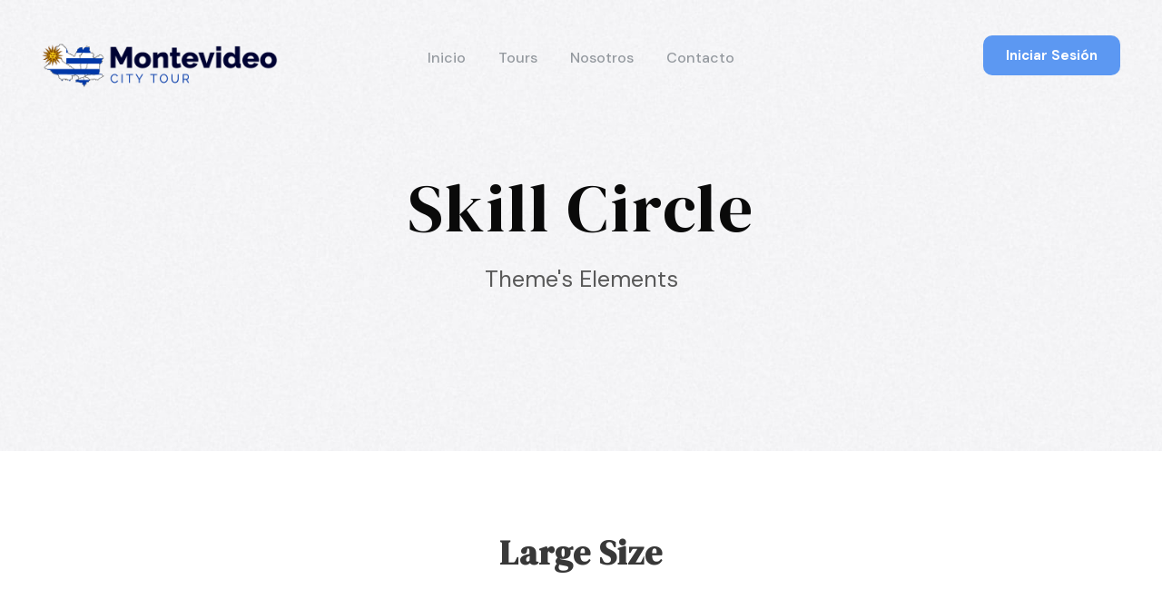

--- FILE ---
content_type: text/html; charset=UTF-8
request_url: https://montevideocitytour.com.uy/skill-circle/
body_size: 33639
content:
<!DOCTYPE html>
<html lang="es" class="no-js">
<head><meta charset="UTF-8"><script>if(navigator.userAgent.match(/MSIE|Internet Explorer/i)||navigator.userAgent.match(/Trident\/7\..*?rv:11/i)){var href=document.location.href;if(!href.match(/[?&]nowprocket/)){if(href.indexOf("?")==-1){if(href.indexOf("#")==-1){document.location.href=href+"?nowprocket=1"}else{document.location.href=href.replace("#","?nowprocket=1#")}}else{if(href.indexOf("#")==-1){document.location.href=href+"&nowprocket=1"}else{document.location.href=href.replace("#","&nowprocket=1#")}}}}</script><script>class RocketLazyLoadScripts{constructor(){this.v="1.2.3",this.triggerEvents=["keydown","mousedown","mousemove","touchmove","touchstart","touchend","wheel"],this.userEventHandler=this._triggerListener.bind(this),this.touchStartHandler=this._onTouchStart.bind(this),this.touchMoveHandler=this._onTouchMove.bind(this),this.touchEndHandler=this._onTouchEnd.bind(this),this.clickHandler=this._onClick.bind(this),this.interceptedClicks=[],window.addEventListener("pageshow",t=>{this.persisted=t.persisted}),window.addEventListener("DOMContentLoaded",()=>{this._preconnect3rdParties()}),this.delayedScripts={normal:[],async:[],defer:[]},this.trash=[],this.allJQueries=[]}_addUserInteractionListener(t){if(document.hidden){t._triggerListener();return}this.triggerEvents.forEach(e=>window.addEventListener(e,t.userEventHandler,{passive:!0})),window.addEventListener("touchstart",t.touchStartHandler,{passive:!0}),window.addEventListener("mousedown",t.touchStartHandler),document.addEventListener("visibilitychange",t.userEventHandler)}_removeUserInteractionListener(){this.triggerEvents.forEach(t=>window.removeEventListener(t,this.userEventHandler,{passive:!0})),document.removeEventListener("visibilitychange",this.userEventHandler)}_onTouchStart(t){"HTML"!==t.target.tagName&&(window.addEventListener("touchend",this.touchEndHandler),window.addEventListener("mouseup",this.touchEndHandler),window.addEventListener("touchmove",this.touchMoveHandler,{passive:!0}),window.addEventListener("mousemove",this.touchMoveHandler),t.target.addEventListener("click",this.clickHandler),this._renameDOMAttribute(t.target,"onclick","rocket-onclick"),this._pendingClickStarted())}_onTouchMove(t){window.removeEventListener("touchend",this.touchEndHandler),window.removeEventListener("mouseup",this.touchEndHandler),window.removeEventListener("touchmove",this.touchMoveHandler,{passive:!0}),window.removeEventListener("mousemove",this.touchMoveHandler),t.target.removeEventListener("click",this.clickHandler),this._renameDOMAttribute(t.target,"rocket-onclick","onclick"),this._pendingClickFinished()}_onTouchEnd(t){window.removeEventListener("touchend",this.touchEndHandler),window.removeEventListener("mouseup",this.touchEndHandler),window.removeEventListener("touchmove",this.touchMoveHandler,{passive:!0}),window.removeEventListener("mousemove",this.touchMoveHandler)}_onClick(t){t.target.removeEventListener("click",this.clickHandler),this._renameDOMAttribute(t.target,"rocket-onclick","onclick"),this.interceptedClicks.push(t),t.preventDefault(),t.stopPropagation(),t.stopImmediatePropagation(),this._pendingClickFinished()}_replayClicks(){window.removeEventListener("touchstart",this.touchStartHandler,{passive:!0}),window.removeEventListener("mousedown",this.touchStartHandler),this.interceptedClicks.forEach(t=>{t.target.dispatchEvent(new MouseEvent("click",{view:t.view,bubbles:!0,cancelable:!0}))})}_waitForPendingClicks(){return new Promise(t=>{this._isClickPending?this._pendingClickFinished=t:t()})}_pendingClickStarted(){this._isClickPending=!0}_pendingClickFinished(){this._isClickPending=!1}_renameDOMAttribute(t,e,r){t.hasAttribute&&t.hasAttribute(e)&&(event.target.setAttribute(r,event.target.getAttribute(e)),event.target.removeAttribute(e))}_triggerListener(){this._removeUserInteractionListener(this),"loading"===document.readyState?document.addEventListener("DOMContentLoaded",this._loadEverythingNow.bind(this)):this._loadEverythingNow()}_preconnect3rdParties(){let t=[];document.querySelectorAll("script[type=rocketlazyloadscript]").forEach(e=>{if(e.hasAttribute("src")){let r=new URL(e.src).origin;r!==location.origin&&t.push({src:r,crossOrigin:e.crossOrigin||"module"===e.getAttribute("data-rocket-type")})}}),t=[...new Map(t.map(t=>[JSON.stringify(t),t])).values()],this._batchInjectResourceHints(t,"preconnect")}async _loadEverythingNow(){this.lastBreath=Date.now(),this._delayEventListeners(this),this._delayJQueryReady(this),this._handleDocumentWrite(),this._registerAllDelayedScripts(),this._preloadAllScripts(),await this._loadScriptsFromList(this.delayedScripts.normal),await this._loadScriptsFromList(this.delayedScripts.defer),await this._loadScriptsFromList(this.delayedScripts.async);try{await this._triggerDOMContentLoaded(),await this._triggerWindowLoad()}catch(t){console.error(t)}window.dispatchEvent(new Event("rocket-allScriptsLoaded")),this._waitForPendingClicks().then(()=>{this._replayClicks()}),this._emptyTrash()}_registerAllDelayedScripts(){document.querySelectorAll("script[type=rocketlazyloadscript]").forEach(t=>{t.hasAttribute("data-rocket-src")?t.hasAttribute("async")&&!1!==t.async?this.delayedScripts.async.push(t):t.hasAttribute("defer")&&!1!==t.defer||"module"===t.getAttribute("data-rocket-type")?this.delayedScripts.defer.push(t):this.delayedScripts.normal.push(t):this.delayedScripts.normal.push(t)})}async _transformScript(t){return new Promise((await this._littleBreath(),navigator.userAgent.indexOf("Firefox/")>0||""===navigator.vendor)?e=>{let r=document.createElement("script");[...t.attributes].forEach(t=>{let e=t.nodeName;"type"!==e&&("data-rocket-type"===e&&(e="type"),"data-rocket-src"===e&&(e="src"),r.setAttribute(e,t.nodeValue))}),t.text&&(r.text=t.text),r.hasAttribute("src")?(r.addEventListener("load",e),r.addEventListener("error",e)):(r.text=t.text,e());try{t.parentNode.replaceChild(r,t)}catch(i){e()}}:async e=>{function r(){t.setAttribute("data-rocket-status","failed"),e()}try{let i=t.getAttribute("data-rocket-type"),n=t.getAttribute("data-rocket-src");t.text,i?(t.type=i,t.removeAttribute("data-rocket-type")):t.removeAttribute("type"),t.addEventListener("load",function r(){t.setAttribute("data-rocket-status","executed"),e()}),t.addEventListener("error",r),n?(t.removeAttribute("data-rocket-src"),t.src=n):t.src="data:text/javascript;base64,"+window.btoa(unescape(encodeURIComponent(t.text)))}catch(s){r()}})}async _loadScriptsFromList(t){let e=t.shift();return e&&e.isConnected?(await this._transformScript(e),this._loadScriptsFromList(t)):Promise.resolve()}_preloadAllScripts(){this._batchInjectResourceHints([...this.delayedScripts.normal,...this.delayedScripts.defer,...this.delayedScripts.async],"preload")}_batchInjectResourceHints(t,e){var r=document.createDocumentFragment();t.forEach(t=>{let i=t.getAttribute&&t.getAttribute("data-rocket-src")||t.src;if(i){let n=document.createElement("link");n.href=i,n.rel=e,"preconnect"!==e&&(n.as="script"),t.getAttribute&&"module"===t.getAttribute("data-rocket-type")&&(n.crossOrigin=!0),t.crossOrigin&&(n.crossOrigin=t.crossOrigin),t.integrity&&(n.integrity=t.integrity),r.appendChild(n),this.trash.push(n)}}),document.head.appendChild(r)}_delayEventListeners(t){let e={};function r(t,r){!function t(r){!e[r]&&(e[r]={originalFunctions:{add:r.addEventListener,remove:r.removeEventListener},eventsToRewrite:[]},r.addEventListener=function(){arguments[0]=i(arguments[0]),e[r].originalFunctions.add.apply(r,arguments)},r.removeEventListener=function(){arguments[0]=i(arguments[0]),e[r].originalFunctions.remove.apply(r,arguments)});function i(t){return e[r].eventsToRewrite.indexOf(t)>=0?"rocket-"+t:t}}(t),e[t].eventsToRewrite.push(r)}function i(t,e){let r=t[e];Object.defineProperty(t,e,{get:()=>r||function(){},set(i){t["rocket"+e]=r=i}})}r(document,"DOMContentLoaded"),r(window,"DOMContentLoaded"),r(window,"load"),r(window,"pageshow"),r(document,"readystatechange"),i(document,"onreadystatechange"),i(window,"onload"),i(window,"onpageshow")}_delayJQueryReady(t){let e;function r(r){if(r&&r.fn&&!t.allJQueries.includes(r)){r.fn.ready=r.fn.init.prototype.ready=function(e){return t.domReadyFired?e.bind(document)(r):document.addEventListener("rocket-DOMContentLoaded",()=>e.bind(document)(r)),r([])};let i=r.fn.on;r.fn.on=r.fn.init.prototype.on=function(){if(this[0]===window){function t(t){return t.split(" ").map(t=>"load"===t||0===t.indexOf("load.")?"rocket-jquery-load":t).join(" ")}"string"==typeof arguments[0]||arguments[0]instanceof String?arguments[0]=t(arguments[0]):"object"==typeof arguments[0]&&Object.keys(arguments[0]).forEach(e=>{let r=arguments[0][e];delete arguments[0][e],arguments[0][t(e)]=r})}return i.apply(this,arguments),this},t.allJQueries.push(r)}e=r}r(window.jQuery),Object.defineProperty(window,"jQuery",{get:()=>e,set(t){r(t)}})}async _triggerDOMContentLoaded(){this.domReadyFired=!0,await this._littleBreath(),document.dispatchEvent(new Event("rocket-DOMContentLoaded")),await this._littleBreath(),window.dispatchEvent(new Event("rocket-DOMContentLoaded")),await this._littleBreath(),document.dispatchEvent(new Event("rocket-readystatechange")),await this._littleBreath(),document.rocketonreadystatechange&&document.rocketonreadystatechange()}async _triggerWindowLoad(){await this._littleBreath(),window.dispatchEvent(new Event("rocket-load")),await this._littleBreath(),window.rocketonload&&window.rocketonload(),await this._littleBreath(),this.allJQueries.forEach(t=>t(window).trigger("rocket-jquery-load")),await this._littleBreath();let t=new Event("rocket-pageshow");t.persisted=this.persisted,window.dispatchEvent(t),await this._littleBreath(),window.rocketonpageshow&&window.rocketonpageshow({persisted:this.persisted})}_handleDocumentWrite(){let t=new Map;document.write=document.writeln=function(e){let r=document.currentScript;r||console.error("WPRocket unable to document.write this: "+e);let i=document.createRange(),n=r.parentElement,s=t.get(r);void 0===s&&(s=r.nextSibling,t.set(r,s));let a=document.createDocumentFragment();i.setStart(a,0),a.appendChild(i.createContextualFragment(e)),n.insertBefore(a,s)}}async _littleBreath(){Date.now()-this.lastBreath>45&&(await this._requestAnimFrame(),this.lastBreath=Date.now())}async _requestAnimFrame(){return document.hidden?new Promise(t=>setTimeout(t)):new Promise(t=>requestAnimationFrame(t))}_emptyTrash(){this.trash.forEach(t=>t.remove())}static run(){let t=new RocketLazyLoadScripts;t._addUserInteractionListener(t)}}RocketLazyLoadScripts.run();</script>
	
	<meta name="viewport" content="width=device-width, initial-scale=1">
	<link rel="profile" href="http://gmpg.org/xfn/11">
	<link rel="pingback" href="https://montevideocitytour.com.uy/xmlrpc.php">
	<script type="rocketlazyloadscript">jQuery("#map").click(function () {
    jQuery("#map iframe").css("pointer-events", "auto");
});
jQuery("#map").mouseleave(function() {
  jQuery("#map iframe").css("pointer-events", "none"); 
});</script><meta name='robots' content='index, follow, max-image-preview:large, max-snippet:-1, max-video-preview:-1' />

	<!-- This site is optimized with the Yoast SEO plugin v22.5 - https://yoast.com/wordpress/plugins/seo/ -->
	<title>Skill Circle - Montevideo City Tour</title>
	<link rel="canonical" href="https://montevideocitytour.com.uy/skill-circle/" />
	<meta property="og:locale" content="es_ES" />
	<meta property="og:type" content="article" />
	<meta property="og:title" content="Skill Circle - Montevideo City Tour" />
	<meta property="og:url" content="https://montevideocitytour.com.uy/skill-circle/" />
	<meta property="og:site_name" content="Montevideo City Tour" />
	<meta name="twitter:card" content="summary_large_image" />
	<script type="application/ld+json" class="yoast-schema-graph">{"@context":"https://schema.org","@graph":[{"@type":"WebPage","@id":"https://montevideocitytour.com.uy/skill-circle/","url":"https://montevideocitytour.com.uy/skill-circle/","name":"Skill Circle - Montevideo City Tour","isPartOf":{"@id":"https://montevideocitytour.com.uy/#website"},"datePublished":"2016-05-07T12:53:34+00:00","dateModified":"2016-05-07T12:53:34+00:00","breadcrumb":{"@id":"https://montevideocitytour.com.uy/skill-circle/#breadcrumb"},"inLanguage":"es","potentialAction":[{"@type":"ReadAction","target":["https://montevideocitytour.com.uy/skill-circle/"]}]},{"@type":"BreadcrumbList","@id":"https://montevideocitytour.com.uy/skill-circle/#breadcrumb","itemListElement":[{"@type":"ListItem","position":1,"name":"Portada","item":"https://montevideocitytour.com.uy/"},{"@type":"ListItem","position":2,"name":"Skill Circle"}]},{"@type":"WebSite","@id":"https://montevideocitytour.com.uy/#website","url":"https://montevideocitytour.com.uy/","name":"Montevideo City Tour","description":"","potentialAction":[{"@type":"SearchAction","target":{"@type":"EntryPoint","urlTemplate":"https://montevideocitytour.com.uy/?s={search_term_string}"},"query-input":"required name=search_term_string"}],"inLanguage":"es"}]}</script>
	<!-- / Yoast SEO plugin. -->


<link rel='dns-prefetch' href='//fonts.googleapis.com' />
<link rel="alternate" type="application/rss+xml" title="Montevideo City Tour &raquo; Feed" href="https://montevideocitytour.com.uy/feed/" />
<link rel="alternate" type="application/rss+xml" title="Montevideo City Tour &raquo; Feed de los comentarios" href="https://montevideocitytour.com.uy/comments/feed/" />
<link rel="alternate" title="oEmbed (JSON)" type="application/json+oembed" href="https://montevideocitytour.com.uy/wp-json/oembed/1.0/embed?url=https%3A%2F%2Fmontevideocitytour.com.uy%2Fskill-circle%2F" />
<link rel="alternate" title="oEmbed (XML)" type="text/xml+oembed" href="https://montevideocitytour.com.uy/wp-json/oembed/1.0/embed?url=https%3A%2F%2Fmontevideocitytour.com.uy%2Fskill-circle%2F&#038;format=xml" />
		<!-- This site uses the Google Analytics by MonsterInsights plugin v9.11.1 - Using Analytics tracking - https://www.monsterinsights.com/ -->
							<script type="rocketlazyloadscript" data-rocket-src="//www.googletagmanager.com/gtag/js?id=G-TR3EPQ56RN"  data-cfasync="false" data-wpfc-render="false" data-rocket-type="text/javascript" async></script>
			<script type="rocketlazyloadscript" data-cfasync="false" data-wpfc-render="false" data-rocket-type="text/javascript">
				var mi_version = '9.11.1';
				var mi_track_user = true;
				var mi_no_track_reason = '';
								var MonsterInsightsDefaultLocations = {"page_location":"https:\/\/montevideocitytour.com.uy\/skill-circle\/"};
								if ( typeof MonsterInsightsPrivacyGuardFilter === 'function' ) {
					var MonsterInsightsLocations = (typeof MonsterInsightsExcludeQuery === 'object') ? MonsterInsightsPrivacyGuardFilter( MonsterInsightsExcludeQuery ) : MonsterInsightsPrivacyGuardFilter( MonsterInsightsDefaultLocations );
				} else {
					var MonsterInsightsLocations = (typeof MonsterInsightsExcludeQuery === 'object') ? MonsterInsightsExcludeQuery : MonsterInsightsDefaultLocations;
				}

								var disableStrs = [
										'ga-disable-G-TR3EPQ56RN',
									];

				/* Function to detect opted out users */
				function __gtagTrackerIsOptedOut() {
					for (var index = 0; index < disableStrs.length; index++) {
						if (document.cookie.indexOf(disableStrs[index] + '=true') > -1) {
							return true;
						}
					}

					return false;
				}

				/* Disable tracking if the opt-out cookie exists. */
				if (__gtagTrackerIsOptedOut()) {
					for (var index = 0; index < disableStrs.length; index++) {
						window[disableStrs[index]] = true;
					}
				}

				/* Opt-out function */
				function __gtagTrackerOptout() {
					for (var index = 0; index < disableStrs.length; index++) {
						document.cookie = disableStrs[index] + '=true; expires=Thu, 31 Dec 2099 23:59:59 UTC; path=/';
						window[disableStrs[index]] = true;
					}
				}

				if ('undefined' === typeof gaOptout) {
					function gaOptout() {
						__gtagTrackerOptout();
					}
				}
								window.dataLayer = window.dataLayer || [];

				window.MonsterInsightsDualTracker = {
					helpers: {},
					trackers: {},
				};
				if (mi_track_user) {
					function __gtagDataLayer() {
						dataLayer.push(arguments);
					}

					function __gtagTracker(type, name, parameters) {
						if (!parameters) {
							parameters = {};
						}

						if (parameters.send_to) {
							__gtagDataLayer.apply(null, arguments);
							return;
						}

						if (type === 'event') {
														parameters.send_to = monsterinsights_frontend.v4_id;
							var hookName = name;
							if (typeof parameters['event_category'] !== 'undefined') {
								hookName = parameters['event_category'] + ':' + name;
							}

							if (typeof MonsterInsightsDualTracker.trackers[hookName] !== 'undefined') {
								MonsterInsightsDualTracker.trackers[hookName](parameters);
							} else {
								__gtagDataLayer('event', name, parameters);
							}
							
						} else {
							__gtagDataLayer.apply(null, arguments);
						}
					}

					__gtagTracker('js', new Date());
					__gtagTracker('set', {
						'developer_id.dZGIzZG': true,
											});
					if ( MonsterInsightsLocations.page_location ) {
						__gtagTracker('set', MonsterInsightsLocations);
					}
										__gtagTracker('config', 'G-TR3EPQ56RN', {"forceSSL":"true","link_attribution":"true"} );
										window.gtag = __gtagTracker;										(function () {
						/* https://developers.google.com/analytics/devguides/collection/analyticsjs/ */
						/* ga and __gaTracker compatibility shim. */
						var noopfn = function () {
							return null;
						};
						var newtracker = function () {
							return new Tracker();
						};
						var Tracker = function () {
							return null;
						};
						var p = Tracker.prototype;
						p.get = noopfn;
						p.set = noopfn;
						p.send = function () {
							var args = Array.prototype.slice.call(arguments);
							args.unshift('send');
							__gaTracker.apply(null, args);
						};
						var __gaTracker = function () {
							var len = arguments.length;
							if (len === 0) {
								return;
							}
							var f = arguments[len - 1];
							if (typeof f !== 'object' || f === null || typeof f.hitCallback !== 'function') {
								if ('send' === arguments[0]) {
									var hitConverted, hitObject = false, action;
									if ('event' === arguments[1]) {
										if ('undefined' !== typeof arguments[3]) {
											hitObject = {
												'eventAction': arguments[3],
												'eventCategory': arguments[2],
												'eventLabel': arguments[4],
												'value': arguments[5] ? arguments[5] : 1,
											}
										}
									}
									if ('pageview' === arguments[1]) {
										if ('undefined' !== typeof arguments[2]) {
											hitObject = {
												'eventAction': 'page_view',
												'page_path': arguments[2],
											}
										}
									}
									if (typeof arguments[2] === 'object') {
										hitObject = arguments[2];
									}
									if (typeof arguments[5] === 'object') {
										Object.assign(hitObject, arguments[5]);
									}
									if ('undefined' !== typeof arguments[1].hitType) {
										hitObject = arguments[1];
										if ('pageview' === hitObject.hitType) {
											hitObject.eventAction = 'page_view';
										}
									}
									if (hitObject) {
										action = 'timing' === arguments[1].hitType ? 'timing_complete' : hitObject.eventAction;
										hitConverted = mapArgs(hitObject);
										__gtagTracker('event', action, hitConverted);
									}
								}
								return;
							}

							function mapArgs(args) {
								var arg, hit = {};
								var gaMap = {
									'eventCategory': 'event_category',
									'eventAction': 'event_action',
									'eventLabel': 'event_label',
									'eventValue': 'event_value',
									'nonInteraction': 'non_interaction',
									'timingCategory': 'event_category',
									'timingVar': 'name',
									'timingValue': 'value',
									'timingLabel': 'event_label',
									'page': 'page_path',
									'location': 'page_location',
									'title': 'page_title',
									'referrer' : 'page_referrer',
								};
								for (arg in args) {
																		if (!(!args.hasOwnProperty(arg) || !gaMap.hasOwnProperty(arg))) {
										hit[gaMap[arg]] = args[arg];
									} else {
										hit[arg] = args[arg];
									}
								}
								return hit;
							}

							try {
								f.hitCallback();
							} catch (ex) {
							}
						};
						__gaTracker.create = newtracker;
						__gaTracker.getByName = newtracker;
						__gaTracker.getAll = function () {
							return [];
						};
						__gaTracker.remove = noopfn;
						__gaTracker.loaded = true;
						window['__gaTracker'] = __gaTracker;
					})();
									} else {
										console.log("");
					(function () {
						function __gtagTracker() {
							return null;
						}

						window['__gtagTracker'] = __gtagTracker;
						window['gtag'] = __gtagTracker;
					})();
									}
			</script>
							<!-- / Google Analytics by MonsterInsights -->
		<style id='wp-img-auto-sizes-contain-inline-css' type='text/css'>
img:is([sizes=auto i],[sizes^="auto," i]){contain-intrinsic-size:3000px 1500px}
/*# sourceURL=wp-img-auto-sizes-contain-inline-css */
</style>
<style id='wp-emoji-styles-inline-css' type='text/css'>

	img.wp-smiley, img.emoji {
		display: inline !important;
		border: none !important;
		box-shadow: none !important;
		height: 1em !important;
		width: 1em !important;
		margin: 0 0.07em !important;
		vertical-align: -0.1em !important;
		background: none !important;
		padding: 0 !important;
	}
/*# sourceURL=wp-emoji-styles-inline-css */
</style>
<style id='wp-block-library-inline-css' type='text/css'>
:root{--wp-block-synced-color:#7a00df;--wp-block-synced-color--rgb:122,0,223;--wp-bound-block-color:var(--wp-block-synced-color);--wp-editor-canvas-background:#ddd;--wp-admin-theme-color:#007cba;--wp-admin-theme-color--rgb:0,124,186;--wp-admin-theme-color-darker-10:#006ba1;--wp-admin-theme-color-darker-10--rgb:0,107,160.5;--wp-admin-theme-color-darker-20:#005a87;--wp-admin-theme-color-darker-20--rgb:0,90,135;--wp-admin-border-width-focus:2px}@media (min-resolution:192dpi){:root{--wp-admin-border-width-focus:1.5px}}.wp-element-button{cursor:pointer}:root .has-very-light-gray-background-color{background-color:#eee}:root .has-very-dark-gray-background-color{background-color:#313131}:root .has-very-light-gray-color{color:#eee}:root .has-very-dark-gray-color{color:#313131}:root .has-vivid-green-cyan-to-vivid-cyan-blue-gradient-background{background:linear-gradient(135deg,#00d084,#0693e3)}:root .has-purple-crush-gradient-background{background:linear-gradient(135deg,#34e2e4,#4721fb 50%,#ab1dfe)}:root .has-hazy-dawn-gradient-background{background:linear-gradient(135deg,#faaca8,#dad0ec)}:root .has-subdued-olive-gradient-background{background:linear-gradient(135deg,#fafae1,#67a671)}:root .has-atomic-cream-gradient-background{background:linear-gradient(135deg,#fdd79a,#004a59)}:root .has-nightshade-gradient-background{background:linear-gradient(135deg,#330968,#31cdcf)}:root .has-midnight-gradient-background{background:linear-gradient(135deg,#020381,#2874fc)}:root{--wp--preset--font-size--normal:16px;--wp--preset--font-size--huge:42px}.has-regular-font-size{font-size:1em}.has-larger-font-size{font-size:2.625em}.has-normal-font-size{font-size:var(--wp--preset--font-size--normal)}.has-huge-font-size{font-size:var(--wp--preset--font-size--huge)}.has-text-align-center{text-align:center}.has-text-align-left{text-align:left}.has-text-align-right{text-align:right}.has-fit-text{white-space:nowrap!important}#end-resizable-editor-section{display:none}.aligncenter{clear:both}.items-justified-left{justify-content:flex-start}.items-justified-center{justify-content:center}.items-justified-right{justify-content:flex-end}.items-justified-space-between{justify-content:space-between}.screen-reader-text{border:0;clip-path:inset(50%);height:1px;margin:-1px;overflow:hidden;padding:0;position:absolute;width:1px;word-wrap:normal!important}.screen-reader-text:focus{background-color:#ddd;clip-path:none;color:#444;display:block;font-size:1em;height:auto;left:5px;line-height:normal;padding:15px 23px 14px;text-decoration:none;top:5px;width:auto;z-index:100000}html :where(.has-border-color){border-style:solid}html :where([style*=border-top-color]){border-top-style:solid}html :where([style*=border-right-color]){border-right-style:solid}html :where([style*=border-bottom-color]){border-bottom-style:solid}html :where([style*=border-left-color]){border-left-style:solid}html :where([style*=border-width]){border-style:solid}html :where([style*=border-top-width]){border-top-style:solid}html :where([style*=border-right-width]){border-right-style:solid}html :where([style*=border-bottom-width]){border-bottom-style:solid}html :where([style*=border-left-width]){border-left-style:solid}html :where(img[class*=wp-image-]){height:auto;max-width:100%}:where(figure){margin:0 0 1em}html :where(.is-position-sticky){--wp-admin--admin-bar--position-offset:var(--wp-admin--admin-bar--height,0px)}@media screen and (max-width:600px){html :where(.is-position-sticky){--wp-admin--admin-bar--position-offset:0px}}

/*# sourceURL=wp-block-library-inline-css */
</style><style id='wp-block-heading-inline-css' type='text/css'>
h1:where(.wp-block-heading).has-background,h2:where(.wp-block-heading).has-background,h3:where(.wp-block-heading).has-background,h4:where(.wp-block-heading).has-background,h5:where(.wp-block-heading).has-background,h6:where(.wp-block-heading).has-background{padding:1.25em 2.375em}h1.has-text-align-left[style*=writing-mode]:where([style*=vertical-lr]),h1.has-text-align-right[style*=writing-mode]:where([style*=vertical-rl]),h2.has-text-align-left[style*=writing-mode]:where([style*=vertical-lr]),h2.has-text-align-right[style*=writing-mode]:where([style*=vertical-rl]),h3.has-text-align-left[style*=writing-mode]:where([style*=vertical-lr]),h3.has-text-align-right[style*=writing-mode]:where([style*=vertical-rl]),h4.has-text-align-left[style*=writing-mode]:where([style*=vertical-lr]),h4.has-text-align-right[style*=writing-mode]:where([style*=vertical-rl]),h5.has-text-align-left[style*=writing-mode]:where([style*=vertical-lr]),h5.has-text-align-right[style*=writing-mode]:where([style*=vertical-rl]),h6.has-text-align-left[style*=writing-mode]:where([style*=vertical-lr]),h6.has-text-align-right[style*=writing-mode]:where([style*=vertical-rl]){rotate:180deg}
/*# sourceURL=https://montevideocitytour.com.uy/wp-includes/blocks/heading/style.min.css */
</style>
<style id='wp-block-image-inline-css' type='text/css'>
.wp-block-image>a,.wp-block-image>figure>a{display:inline-block}.wp-block-image img{box-sizing:border-box;height:auto;max-width:100%;vertical-align:bottom}@media not (prefers-reduced-motion){.wp-block-image img.hide{visibility:hidden}.wp-block-image img.show{animation:show-content-image .4s}}.wp-block-image[style*=border-radius] img,.wp-block-image[style*=border-radius]>a{border-radius:inherit}.wp-block-image.has-custom-border img{box-sizing:border-box}.wp-block-image.aligncenter{text-align:center}.wp-block-image.alignfull>a,.wp-block-image.alignwide>a{width:100%}.wp-block-image.alignfull img,.wp-block-image.alignwide img{height:auto;width:100%}.wp-block-image .aligncenter,.wp-block-image .alignleft,.wp-block-image .alignright,.wp-block-image.aligncenter,.wp-block-image.alignleft,.wp-block-image.alignright{display:table}.wp-block-image .aligncenter>figcaption,.wp-block-image .alignleft>figcaption,.wp-block-image .alignright>figcaption,.wp-block-image.aligncenter>figcaption,.wp-block-image.alignleft>figcaption,.wp-block-image.alignright>figcaption{caption-side:bottom;display:table-caption}.wp-block-image .alignleft{float:left;margin:.5em 1em .5em 0}.wp-block-image .alignright{float:right;margin:.5em 0 .5em 1em}.wp-block-image .aligncenter{margin-left:auto;margin-right:auto}.wp-block-image :where(figcaption){margin-bottom:1em;margin-top:.5em}.wp-block-image.is-style-circle-mask img{border-radius:9999px}@supports ((-webkit-mask-image:none) or (mask-image:none)) or (-webkit-mask-image:none){.wp-block-image.is-style-circle-mask img{border-radius:0;-webkit-mask-image:url('data:image/svg+xml;utf8,<svg viewBox="0 0 100 100" xmlns="http://www.w3.org/2000/svg"><circle cx="50" cy="50" r="50"/></svg>');mask-image:url('data:image/svg+xml;utf8,<svg viewBox="0 0 100 100" xmlns="http://www.w3.org/2000/svg"><circle cx="50" cy="50" r="50"/></svg>');mask-mode:alpha;-webkit-mask-position:center;mask-position:center;-webkit-mask-repeat:no-repeat;mask-repeat:no-repeat;-webkit-mask-size:contain;mask-size:contain}}:root :where(.wp-block-image.is-style-rounded img,.wp-block-image .is-style-rounded img){border-radius:9999px}.wp-block-image figure{margin:0}.wp-lightbox-container{display:flex;flex-direction:column;position:relative}.wp-lightbox-container img{cursor:zoom-in}.wp-lightbox-container img:hover+button{opacity:1}.wp-lightbox-container button{align-items:center;backdrop-filter:blur(16px) saturate(180%);background-color:#5a5a5a40;border:none;border-radius:4px;cursor:zoom-in;display:flex;height:20px;justify-content:center;opacity:0;padding:0;position:absolute;right:16px;text-align:center;top:16px;width:20px;z-index:100}@media not (prefers-reduced-motion){.wp-lightbox-container button{transition:opacity .2s ease}}.wp-lightbox-container button:focus-visible{outline:3px auto #5a5a5a40;outline:3px auto -webkit-focus-ring-color;outline-offset:3px}.wp-lightbox-container button:hover{cursor:pointer;opacity:1}.wp-lightbox-container button:focus{opacity:1}.wp-lightbox-container button:focus,.wp-lightbox-container button:hover,.wp-lightbox-container button:not(:hover):not(:active):not(.has-background){background-color:#5a5a5a40;border:none}.wp-lightbox-overlay{box-sizing:border-box;cursor:zoom-out;height:100vh;left:0;overflow:hidden;position:fixed;top:0;visibility:hidden;width:100%;z-index:100000}.wp-lightbox-overlay .close-button{align-items:center;cursor:pointer;display:flex;justify-content:center;min-height:40px;min-width:40px;padding:0;position:absolute;right:calc(env(safe-area-inset-right) + 16px);top:calc(env(safe-area-inset-top) + 16px);z-index:5000000}.wp-lightbox-overlay .close-button:focus,.wp-lightbox-overlay .close-button:hover,.wp-lightbox-overlay .close-button:not(:hover):not(:active):not(.has-background){background:none;border:none}.wp-lightbox-overlay .lightbox-image-container{height:var(--wp--lightbox-container-height);left:50%;overflow:hidden;position:absolute;top:50%;transform:translate(-50%,-50%);transform-origin:top left;width:var(--wp--lightbox-container-width);z-index:9999999999}.wp-lightbox-overlay .wp-block-image{align-items:center;box-sizing:border-box;display:flex;height:100%;justify-content:center;margin:0;position:relative;transform-origin:0 0;width:100%;z-index:3000000}.wp-lightbox-overlay .wp-block-image img{height:var(--wp--lightbox-image-height);min-height:var(--wp--lightbox-image-height);min-width:var(--wp--lightbox-image-width);width:var(--wp--lightbox-image-width)}.wp-lightbox-overlay .wp-block-image figcaption{display:none}.wp-lightbox-overlay button{background:none;border:none}.wp-lightbox-overlay .scrim{background-color:#fff;height:100%;opacity:.9;position:absolute;width:100%;z-index:2000000}.wp-lightbox-overlay.active{visibility:visible}@media not (prefers-reduced-motion){.wp-lightbox-overlay.active{animation:turn-on-visibility .25s both}.wp-lightbox-overlay.active img{animation:turn-on-visibility .35s both}.wp-lightbox-overlay.show-closing-animation:not(.active){animation:turn-off-visibility .35s both}.wp-lightbox-overlay.show-closing-animation:not(.active) img{animation:turn-off-visibility .25s both}.wp-lightbox-overlay.zoom.active{animation:none;opacity:1;visibility:visible}.wp-lightbox-overlay.zoom.active .lightbox-image-container{animation:lightbox-zoom-in .4s}.wp-lightbox-overlay.zoom.active .lightbox-image-container img{animation:none}.wp-lightbox-overlay.zoom.active .scrim{animation:turn-on-visibility .4s forwards}.wp-lightbox-overlay.zoom.show-closing-animation:not(.active){animation:none}.wp-lightbox-overlay.zoom.show-closing-animation:not(.active) .lightbox-image-container{animation:lightbox-zoom-out .4s}.wp-lightbox-overlay.zoom.show-closing-animation:not(.active) .lightbox-image-container img{animation:none}.wp-lightbox-overlay.zoom.show-closing-animation:not(.active) .scrim{animation:turn-off-visibility .4s forwards}}@keyframes show-content-image{0%{visibility:hidden}99%{visibility:hidden}to{visibility:visible}}@keyframes turn-on-visibility{0%{opacity:0}to{opacity:1}}@keyframes turn-off-visibility{0%{opacity:1;visibility:visible}99%{opacity:0;visibility:visible}to{opacity:0;visibility:hidden}}@keyframes lightbox-zoom-in{0%{transform:translate(calc((-100vw + var(--wp--lightbox-scrollbar-width))/2 + var(--wp--lightbox-initial-left-position)),calc(-50vh + var(--wp--lightbox-initial-top-position))) scale(var(--wp--lightbox-scale))}to{transform:translate(-50%,-50%) scale(1)}}@keyframes lightbox-zoom-out{0%{transform:translate(-50%,-50%) scale(1);visibility:visible}99%{visibility:visible}to{transform:translate(calc((-100vw + var(--wp--lightbox-scrollbar-width))/2 + var(--wp--lightbox-initial-left-position)),calc(-50vh + var(--wp--lightbox-initial-top-position))) scale(var(--wp--lightbox-scale));visibility:hidden}}
/*# sourceURL=https://montevideocitytour.com.uy/wp-includes/blocks/image/style.min.css */
</style>
<style id='wp-block-paragraph-inline-css' type='text/css'>
.is-small-text{font-size:.875em}.is-regular-text{font-size:1em}.is-large-text{font-size:2.25em}.is-larger-text{font-size:3em}.has-drop-cap:not(:focus):first-letter{float:left;font-size:8.4em;font-style:normal;font-weight:100;line-height:.68;margin:.05em .1em 0 0;text-transform:uppercase}body.rtl .has-drop-cap:not(:focus):first-letter{float:none;margin-left:.1em}p.has-drop-cap.has-background{overflow:hidden}:root :where(p.has-background){padding:1.25em 2.375em}:where(p.has-text-color:not(.has-link-color)) a{color:inherit}p.has-text-align-left[style*="writing-mode:vertical-lr"],p.has-text-align-right[style*="writing-mode:vertical-rl"]{rotate:180deg}
/*# sourceURL=https://montevideocitytour.com.uy/wp-includes/blocks/paragraph/style.min.css */
</style>
<link data-minify="1" rel='stylesheet' id='wc-blocks-style-css' href='https://montevideocitytour.com.uy/wp-content/cache/min/1/wp-content/plugins/woocommerce/assets/client/blocks/wc-blocks.css?ver=1713473410' type='text/css' media='all' />
<style id='global-styles-inline-css' type='text/css'>
:root{--wp--preset--aspect-ratio--square: 1;--wp--preset--aspect-ratio--4-3: 4/3;--wp--preset--aspect-ratio--3-4: 3/4;--wp--preset--aspect-ratio--3-2: 3/2;--wp--preset--aspect-ratio--2-3: 2/3;--wp--preset--aspect-ratio--16-9: 16/9;--wp--preset--aspect-ratio--9-16: 9/16;--wp--preset--color--black: #000000;--wp--preset--color--cyan-bluish-gray: #abb8c3;--wp--preset--color--white: #ffffff;--wp--preset--color--pale-pink: #f78da7;--wp--preset--color--vivid-red: #cf2e2e;--wp--preset--color--luminous-vivid-orange: #ff6900;--wp--preset--color--luminous-vivid-amber: #fcb900;--wp--preset--color--light-green-cyan: #7bdcb5;--wp--preset--color--vivid-green-cyan: #00d084;--wp--preset--color--pale-cyan-blue: #8ed1fc;--wp--preset--color--vivid-cyan-blue: #0693e3;--wp--preset--color--vivid-purple: #9b51e0;--wp--preset--gradient--vivid-cyan-blue-to-vivid-purple: linear-gradient(135deg,rgb(6,147,227) 0%,rgb(155,81,224) 100%);--wp--preset--gradient--light-green-cyan-to-vivid-green-cyan: linear-gradient(135deg,rgb(122,220,180) 0%,rgb(0,208,130) 100%);--wp--preset--gradient--luminous-vivid-amber-to-luminous-vivid-orange: linear-gradient(135deg,rgb(252,185,0) 0%,rgb(255,105,0) 100%);--wp--preset--gradient--luminous-vivid-orange-to-vivid-red: linear-gradient(135deg,rgb(255,105,0) 0%,rgb(207,46,46) 100%);--wp--preset--gradient--very-light-gray-to-cyan-bluish-gray: linear-gradient(135deg,rgb(238,238,238) 0%,rgb(169,184,195) 100%);--wp--preset--gradient--cool-to-warm-spectrum: linear-gradient(135deg,rgb(74,234,220) 0%,rgb(151,120,209) 20%,rgb(207,42,186) 40%,rgb(238,44,130) 60%,rgb(251,105,98) 80%,rgb(254,248,76) 100%);--wp--preset--gradient--blush-light-purple: linear-gradient(135deg,rgb(255,206,236) 0%,rgb(152,150,240) 100%);--wp--preset--gradient--blush-bordeaux: linear-gradient(135deg,rgb(254,205,165) 0%,rgb(254,45,45) 50%,rgb(107,0,62) 100%);--wp--preset--gradient--luminous-dusk: linear-gradient(135deg,rgb(255,203,112) 0%,rgb(199,81,192) 50%,rgb(65,88,208) 100%);--wp--preset--gradient--pale-ocean: linear-gradient(135deg,rgb(255,245,203) 0%,rgb(182,227,212) 50%,rgb(51,167,181) 100%);--wp--preset--gradient--electric-grass: linear-gradient(135deg,rgb(202,248,128) 0%,rgb(113,206,126) 100%);--wp--preset--gradient--midnight: linear-gradient(135deg,rgb(2,3,129) 0%,rgb(40,116,252) 100%);--wp--preset--font-size--small: 13px;--wp--preset--font-size--medium: 20px;--wp--preset--font-size--large: 36px;--wp--preset--font-size--x-large: 42px;--wp--preset--spacing--20: 0.44rem;--wp--preset--spacing--30: 0.67rem;--wp--preset--spacing--40: 1rem;--wp--preset--spacing--50: 1.5rem;--wp--preset--spacing--60: 2.25rem;--wp--preset--spacing--70: 3.38rem;--wp--preset--spacing--80: 5.06rem;--wp--preset--shadow--natural: 6px 6px 9px rgba(0, 0, 0, 0.2);--wp--preset--shadow--deep: 12px 12px 50px rgba(0, 0, 0, 0.4);--wp--preset--shadow--sharp: 6px 6px 0px rgba(0, 0, 0, 0.2);--wp--preset--shadow--outlined: 6px 6px 0px -3px rgb(255, 255, 255), 6px 6px rgb(0, 0, 0);--wp--preset--shadow--crisp: 6px 6px 0px rgb(0, 0, 0);}:where(.is-layout-flex){gap: 0.5em;}:where(.is-layout-grid){gap: 0.5em;}body .is-layout-flex{display: flex;}.is-layout-flex{flex-wrap: wrap;align-items: center;}.is-layout-flex > :is(*, div){margin: 0;}body .is-layout-grid{display: grid;}.is-layout-grid > :is(*, div){margin: 0;}:where(.wp-block-columns.is-layout-flex){gap: 2em;}:where(.wp-block-columns.is-layout-grid){gap: 2em;}:where(.wp-block-post-template.is-layout-flex){gap: 1.25em;}:where(.wp-block-post-template.is-layout-grid){gap: 1.25em;}.has-black-color{color: var(--wp--preset--color--black) !important;}.has-cyan-bluish-gray-color{color: var(--wp--preset--color--cyan-bluish-gray) !important;}.has-white-color{color: var(--wp--preset--color--white) !important;}.has-pale-pink-color{color: var(--wp--preset--color--pale-pink) !important;}.has-vivid-red-color{color: var(--wp--preset--color--vivid-red) !important;}.has-luminous-vivid-orange-color{color: var(--wp--preset--color--luminous-vivid-orange) !important;}.has-luminous-vivid-amber-color{color: var(--wp--preset--color--luminous-vivid-amber) !important;}.has-light-green-cyan-color{color: var(--wp--preset--color--light-green-cyan) !important;}.has-vivid-green-cyan-color{color: var(--wp--preset--color--vivid-green-cyan) !important;}.has-pale-cyan-blue-color{color: var(--wp--preset--color--pale-cyan-blue) !important;}.has-vivid-cyan-blue-color{color: var(--wp--preset--color--vivid-cyan-blue) !important;}.has-vivid-purple-color{color: var(--wp--preset--color--vivid-purple) !important;}.has-black-background-color{background-color: var(--wp--preset--color--black) !important;}.has-cyan-bluish-gray-background-color{background-color: var(--wp--preset--color--cyan-bluish-gray) !important;}.has-white-background-color{background-color: var(--wp--preset--color--white) !important;}.has-pale-pink-background-color{background-color: var(--wp--preset--color--pale-pink) !important;}.has-vivid-red-background-color{background-color: var(--wp--preset--color--vivid-red) !important;}.has-luminous-vivid-orange-background-color{background-color: var(--wp--preset--color--luminous-vivid-orange) !important;}.has-luminous-vivid-amber-background-color{background-color: var(--wp--preset--color--luminous-vivid-amber) !important;}.has-light-green-cyan-background-color{background-color: var(--wp--preset--color--light-green-cyan) !important;}.has-vivid-green-cyan-background-color{background-color: var(--wp--preset--color--vivid-green-cyan) !important;}.has-pale-cyan-blue-background-color{background-color: var(--wp--preset--color--pale-cyan-blue) !important;}.has-vivid-cyan-blue-background-color{background-color: var(--wp--preset--color--vivid-cyan-blue) !important;}.has-vivid-purple-background-color{background-color: var(--wp--preset--color--vivid-purple) !important;}.has-black-border-color{border-color: var(--wp--preset--color--black) !important;}.has-cyan-bluish-gray-border-color{border-color: var(--wp--preset--color--cyan-bluish-gray) !important;}.has-white-border-color{border-color: var(--wp--preset--color--white) !important;}.has-pale-pink-border-color{border-color: var(--wp--preset--color--pale-pink) !important;}.has-vivid-red-border-color{border-color: var(--wp--preset--color--vivid-red) !important;}.has-luminous-vivid-orange-border-color{border-color: var(--wp--preset--color--luminous-vivid-orange) !important;}.has-luminous-vivid-amber-border-color{border-color: var(--wp--preset--color--luminous-vivid-amber) !important;}.has-light-green-cyan-border-color{border-color: var(--wp--preset--color--light-green-cyan) !important;}.has-vivid-green-cyan-border-color{border-color: var(--wp--preset--color--vivid-green-cyan) !important;}.has-pale-cyan-blue-border-color{border-color: var(--wp--preset--color--pale-cyan-blue) !important;}.has-vivid-cyan-blue-border-color{border-color: var(--wp--preset--color--vivid-cyan-blue) !important;}.has-vivid-purple-border-color{border-color: var(--wp--preset--color--vivid-purple) !important;}.has-vivid-cyan-blue-to-vivid-purple-gradient-background{background: var(--wp--preset--gradient--vivid-cyan-blue-to-vivid-purple) !important;}.has-light-green-cyan-to-vivid-green-cyan-gradient-background{background: var(--wp--preset--gradient--light-green-cyan-to-vivid-green-cyan) !important;}.has-luminous-vivid-amber-to-luminous-vivid-orange-gradient-background{background: var(--wp--preset--gradient--luminous-vivid-amber-to-luminous-vivid-orange) !important;}.has-luminous-vivid-orange-to-vivid-red-gradient-background{background: var(--wp--preset--gradient--luminous-vivid-orange-to-vivid-red) !important;}.has-very-light-gray-to-cyan-bluish-gray-gradient-background{background: var(--wp--preset--gradient--very-light-gray-to-cyan-bluish-gray) !important;}.has-cool-to-warm-spectrum-gradient-background{background: var(--wp--preset--gradient--cool-to-warm-spectrum) !important;}.has-blush-light-purple-gradient-background{background: var(--wp--preset--gradient--blush-light-purple) !important;}.has-blush-bordeaux-gradient-background{background: var(--wp--preset--gradient--blush-bordeaux) !important;}.has-luminous-dusk-gradient-background{background: var(--wp--preset--gradient--luminous-dusk) !important;}.has-pale-ocean-gradient-background{background: var(--wp--preset--gradient--pale-ocean) !important;}.has-electric-grass-gradient-background{background: var(--wp--preset--gradient--electric-grass) !important;}.has-midnight-gradient-background{background: var(--wp--preset--gradient--midnight) !important;}.has-small-font-size{font-size: var(--wp--preset--font-size--small) !important;}.has-medium-font-size{font-size: var(--wp--preset--font-size--medium) !important;}.has-large-font-size{font-size: var(--wp--preset--font-size--large) !important;}.has-x-large-font-size{font-size: var(--wp--preset--font-size--x-large) !important;}
/*# sourceURL=global-styles-inline-css */
</style>

<style id='classic-theme-styles-inline-css' type='text/css'>
/*! This file is auto-generated */
.wp-block-button__link{color:#fff;background-color:#32373c;border-radius:9999px;box-shadow:none;text-decoration:none;padding:calc(.667em + 2px) calc(1.333em + 2px);font-size:1.125em}.wp-block-file__button{background:#32373c;color:#fff;text-decoration:none}
/*# sourceURL=/wp-includes/css/classic-themes.min.css */
</style>
<link data-minify="1" rel='stylesheet' id='contact-form-7-css' href='https://montevideocitytour.com.uy/wp-content/cache/min/1/wp-content/plugins/contact-form-7/includes/css/styles.css?ver=1713473410' type='text/css' media='all' />
<link rel='stylesheet' id='gdlr-core-google-font-css' href='https://fonts.googleapis.com/css?family=DM+Serif+Display%3Aregular%2Citalic%7CDM+Sans%3Aregular%2Citalic%2C500%2C500italic%2C700%2C700italic%7CMontserrat%3A100%2C200%2C300%2Cregular%2C500%2C600%2C700%2C800%2C900%2C100italic%2C200italic%2C300italic%2Citalic%2C500italic%2C600italic%2C700italic%2C800italic%2C900italic&#038;subset=latin%2Clatin-ext%2Ccyrillic%2Ccyrillic-ext%2Cvietnamese&#038;ver=6.9' type='text/css' media='all' />
<link data-minify="1" rel='stylesheet' id='font-awesome-css' href='https://montevideocitytour.com.uy/wp-content/cache/min/1/wp-content/plugins/goodlayers-core/plugins/fontawesome/font-awesome.css?ver=1713473410' type='text/css' media='all' />
<link data-minify="1" rel='stylesheet' id='fa5-css' href='https://montevideocitytour.com.uy/wp-content/cache/min/1/wp-content/plugins/goodlayers-core/plugins/fa5/fa5.css?ver=1713473410' type='text/css' media='all' />
<link data-minify="1" rel='stylesheet' id='elegant-font-css' href='https://montevideocitytour.com.uy/wp-content/cache/min/1/wp-content/plugins/goodlayers-core/plugins/elegant/elegant-font.css?ver=1713473410' type='text/css' media='all' />
<link data-minify="1" rel='stylesheet' id='simple-line-icons-css' href='https://montevideocitytour.com.uy/wp-content/cache/min/1/wp-content/plugins/goodlayers-core/plugins/simpleline/simpleline.css?ver=1713473410' type='text/css' media='all' />
<link data-minify="1" rel='stylesheet' id='gdlr-custom-icon-css' href='https://montevideocitytour.com.uy/wp-content/cache/min/1/wp-content/plugins/goodlayers-core/plugins/gdlr-custom-icon/gdlr-custom-icon.css?ver=1713473410' type='text/css' media='all' />
<link data-minify="1" rel='stylesheet' id='gdlr-travel-css' href='https://montevideocitytour.com.uy/wp-content/cache/min/1/wp-content/plugins/goodlayers-core/plugins/gdlr-travel/style.css?ver=1713473410' type='text/css' media='all' />
<link data-minify="1" rel='stylesheet' id='gdlr-core-plugin-css' href='https://montevideocitytour.com.uy/wp-content/cache/background-css/montevideocitytour.com.uy/wp-content/cache/min/1/wp-content/plugins/goodlayers-core/plugins/style.css?ver=1713473410&wpr_t=1767894687' type='text/css' media='all' />
<link data-minify="1" rel='stylesheet' id='gdlr-core-page-builder-css' href='https://montevideocitytour.com.uy/wp-content/cache/background-css/montevideocitytour.com.uy/wp-content/cache/min/1/wp-content/plugins/goodlayers-core/include/css/page-builder.css?ver=1713473410&wpr_t=1767894687' type='text/css' media='all' />
<link data-minify="1" rel='stylesheet' id='tourmaster-style-css' href='https://montevideocitytour.com.uy/wp-content/cache/background-css/montevideocitytour.com.uy/wp-content/cache/min/1/wp-content/plugins/tourmaster/tourmaster.css?ver=1713473410&wpr_t=1767894687' type='text/css' media='all' />
<link data-minify="1" rel='stylesheet' id='tourmaster-global-custom-style-css' href='https://montevideocitytour.com.uy/wp-content/cache/min/1/wp-content/uploads/tourmaster-global-style-custom.css?ver=1713473410' type='text/css' media='all' />
<link data-minify="1" rel='stylesheet' id='woocommerce-layout-css' href='https://montevideocitytour.com.uy/wp-content/cache/min/1/wp-content/plugins/woocommerce/assets/css/woocommerce-layout.css?ver=1713473410' type='text/css' media='all' />
<link data-minify="1" rel='stylesheet' id='woocommerce-smallscreen-css' href='https://montevideocitytour.com.uy/wp-content/cache/min/1/wp-content/plugins/woocommerce/assets/css/woocommerce-smallscreen.css?ver=1713473410' type='text/css' media='only screen and (max-width: 768px)' />
<link data-minify="1" rel='stylesheet' id='woocommerce-general-css' href='https://montevideocitytour.com.uy/wp-content/cache/background-css/montevideocitytour.com.uy/wp-content/cache/min/1/wp-content/plugins/woocommerce/assets/css/woocommerce.css?ver=1713473410&wpr_t=1767894687' type='text/css' media='all' />
<style id='woocommerce-inline-inline-css' type='text/css'>
.woocommerce form .form-row .required { visibility: visible; }
/*# sourceURL=woocommerce-inline-inline-css */
</style>
<link data-minify="1" rel='stylesheet' id='traveltour-style-core-css' href='https://montevideocitytour.com.uy/wp-content/cache/background-css/montevideocitytour.com.uy/wp-content/cache/min/1/wp-content/themes/traveltour/css/style-core.css?ver=1713473410&wpr_t=1767894687' type='text/css' media='all' />
<link data-minify="1" rel='stylesheet' id='traveltour-custom-style-css' href='https://montevideocitytour.com.uy/wp-content/cache/background-css/montevideocitytour.com.uy/wp-content/cache/min/1/wp-content/uploads/traveltour-style-custom.css?ver=1713473410&wpr_t=1767894687' type='text/css' media='all' />
<link data-minify="1" rel='stylesheet' id='newsletter-css' href='https://montevideocitytour.com.uy/wp-content/cache/min/1/wp-content/plugins/newsletter/style.css?ver=1713473410' type='text/css' media='all' />
<link rel='stylesheet' id='joinchat-css' href='https://montevideocitytour.com.uy/wp-content/plugins/creame-whatsapp-me/public/css/joinchat-btn.min.css?ver=5.1.5' type='text/css' media='all' />
<link data-minify="1" rel='stylesheet' id='tourmaster-custom-style-css' href='https://montevideocitytour.com.uy/wp-content/cache/min/1/wp-content/uploads/tourmaster-style-custom.css?ver=1713473410' type='text/css' media='all' />
<script type="rocketlazyloadscript" data-rocket-type="text/javascript" data-rocket-src="https://montevideocitytour.com.uy/wp-content/plugins/google-analytics-for-wordpress/assets/js/frontend-gtag.min.js?ver=9.11.1" id="monsterinsights-frontend-script-js" async="async" data-wp-strategy="async"></script>
<script data-cfasync="false" data-wpfc-render="false" type="text/javascript" id='monsterinsights-frontend-script-js-extra'>/* <![CDATA[ */
var monsterinsights_frontend = {"js_events_tracking":"true","download_extensions":"doc,pdf,ppt,zip,xls,docx,pptx,xlsx","inbound_paths":"[{\"path\":\"\\\/go\\\/\",\"label\":\"affiliate\"},{\"path\":\"\\\/recommend\\\/\",\"label\":\"affiliate\"}]","home_url":"https:\/\/montevideocitytour.com.uy","hash_tracking":"false","v4_id":"G-TR3EPQ56RN"};/* ]]> */
</script>
<script type="rocketlazyloadscript" data-rocket-type="text/javascript" data-rocket-src="https://montevideocitytour.com.uy/wp-includes/js/jquery/jquery.min.js?ver=3.7.1" id="jquery-core-js"></script>
<script type="rocketlazyloadscript" data-rocket-type="text/javascript" data-rocket-src="https://montevideocitytour.com.uy/wp-includes/js/jquery/jquery-migrate.min.js?ver=3.4.1" id="jquery-migrate-js"></script>
<script type="rocketlazyloadscript" data-rocket-type="text/javascript" data-rocket-src="https://montevideocitytour.com.uy/wp-content/plugins/woocommerce/assets/js/jquery-blockui/jquery.blockUI.min.js?ver=2.7.0-wc.8.8.6" id="jquery-blockui-js" defer="defer" data-wp-strategy="defer"></script>
<script type="text/javascript" id="wc-add-to-cart-js-extra">
/* <![CDATA[ */
var wc_add_to_cart_params = {"ajax_url":"/wp-admin/admin-ajax.php","wc_ajax_url":"/?wc-ajax=%%endpoint%%","i18n_view_cart":"View cart","cart_url":"https://montevideocitytour.com.uy/cart-2/","is_cart":"","cart_redirect_after_add":"no"};
//# sourceURL=wc-add-to-cart-js-extra
/* ]]> */
</script>
<script type="rocketlazyloadscript" data-rocket-type="text/javascript" data-rocket-src="https://montevideocitytour.com.uy/wp-content/plugins/woocommerce/assets/js/frontend/add-to-cart.min.js?ver=8.8.6" id="wc-add-to-cart-js" defer="defer" data-wp-strategy="defer"></script>
<script type="rocketlazyloadscript" data-rocket-type="text/javascript" data-rocket-src="https://montevideocitytour.com.uy/wp-content/plugins/woocommerce/assets/js/js-cookie/js.cookie.min.js?ver=2.1.4-wc.8.8.6" id="js-cookie-js" defer="defer" data-wp-strategy="defer"></script>
<script type="text/javascript" id="woocommerce-js-extra">
/* <![CDATA[ */
var woocommerce_params = {"ajax_url":"/wp-admin/admin-ajax.php","wc_ajax_url":"/?wc-ajax=%%endpoint%%"};
//# sourceURL=woocommerce-js-extra
/* ]]> */
</script>
<script type="rocketlazyloadscript" data-rocket-type="text/javascript" data-rocket-src="https://montevideocitytour.com.uy/wp-content/plugins/woocommerce/assets/js/frontend/woocommerce.min.js?ver=8.8.6" id="woocommerce-js" defer="defer" data-wp-strategy="defer"></script>
<link rel="https://api.w.org/" href="https://montevideocitytour.com.uy/wp-json/" /><link rel="alternate" title="JSON" type="application/json" href="https://montevideocitytour.com.uy/wp-json/wp/v2/pages/430" /><link rel="EditURI" type="application/rsd+xml" title="RSD" href="https://montevideocitytour.com.uy/xmlrpc.php?rsd" />
<meta name="generator" content="WordPress 6.9" />
<meta name="generator" content="WooCommerce 8.8.6" />
<link rel='shortlink' href='https://montevideocitytour.com.uy/?p=430' />
	<noscript><style>.woocommerce-product-gallery{ opacity: 1 !important; }</style></noscript>
	<style type="text/css">.recentcomments a{display:inline !important;padding:0 !important;margin:0 !important;}</style><meta name="generator" content="Powered by Slider Revolution 6.6.16 - responsive, Mobile-Friendly Slider Plugin for WordPress with comfortable drag and drop interface." />
<link rel="icon" href="https://montevideocitytour.com.uy/wp-content/uploads/2023/10/cropped-faviconMontevideo-32x32.png" sizes="32x32" />
<link rel="icon" href="https://montevideocitytour.com.uy/wp-content/uploads/2023/10/cropped-faviconMontevideo-192x192.png" sizes="192x192" />
<link rel="apple-touch-icon" href="https://montevideocitytour.com.uy/wp-content/uploads/2023/10/cropped-faviconMontevideo-180x180.png" />
<meta name="msapplication-TileImage" content="https://montevideocitytour.com.uy/wp-content/uploads/2023/10/cropped-faviconMontevideo-270x270.png" />
<script type="rocketlazyloadscript">function setREVStartSize(e){
			//window.requestAnimationFrame(function() {
				window.RSIW = window.RSIW===undefined ? window.innerWidth : window.RSIW;
				window.RSIH = window.RSIH===undefined ? window.innerHeight : window.RSIH;
				try {
					var pw = document.getElementById(e.c).parentNode.offsetWidth,
						newh;
					pw = pw===0 || isNaN(pw) || (e.l=="fullwidth" || e.layout=="fullwidth") ? window.RSIW : pw;
					e.tabw = e.tabw===undefined ? 0 : parseInt(e.tabw);
					e.thumbw = e.thumbw===undefined ? 0 : parseInt(e.thumbw);
					e.tabh = e.tabh===undefined ? 0 : parseInt(e.tabh);
					e.thumbh = e.thumbh===undefined ? 0 : parseInt(e.thumbh);
					e.tabhide = e.tabhide===undefined ? 0 : parseInt(e.tabhide);
					e.thumbhide = e.thumbhide===undefined ? 0 : parseInt(e.thumbhide);
					e.mh = e.mh===undefined || e.mh=="" || e.mh==="auto" ? 0 : parseInt(e.mh,0);
					if(e.layout==="fullscreen" || e.l==="fullscreen")
						newh = Math.max(e.mh,window.RSIH);
					else{
						e.gw = Array.isArray(e.gw) ? e.gw : [e.gw];
						for (var i in e.rl) if (e.gw[i]===undefined || e.gw[i]===0) e.gw[i] = e.gw[i-1];
						e.gh = e.el===undefined || e.el==="" || (Array.isArray(e.el) && e.el.length==0)? e.gh : e.el;
						e.gh = Array.isArray(e.gh) ? e.gh : [e.gh];
						for (var i in e.rl) if (e.gh[i]===undefined || e.gh[i]===0) e.gh[i] = e.gh[i-1];
											
						var nl = new Array(e.rl.length),
							ix = 0,
							sl;
						e.tabw = e.tabhide>=pw ? 0 : e.tabw;
						e.thumbw = e.thumbhide>=pw ? 0 : e.thumbw;
						e.tabh = e.tabhide>=pw ? 0 : e.tabh;
						e.thumbh = e.thumbhide>=pw ? 0 : e.thumbh;
						for (var i in e.rl) nl[i] = e.rl[i]<window.RSIW ? 0 : e.rl[i];
						sl = nl[0];
						for (var i in nl) if (sl>nl[i] && nl[i]>0) { sl = nl[i]; ix=i;}
						var m = pw>(e.gw[ix]+e.tabw+e.thumbw) ? 1 : (pw-(e.tabw+e.thumbw)) / (e.gw[ix]);
						newh =  (e.gh[ix] * m) + (e.tabh + e.thumbh);
					}
					var el = document.getElementById(e.c);
					if (el!==null && el) el.style.height = newh+"px";
					el = document.getElementById(e.c+"_wrapper");
					if (el!==null && el) {
						el.style.height = newh+"px";
						el.style.display = "block";
					}
				} catch(e){
					console.log("Failure at Presize of Slider:" + e)
				}
			//});
		  };</script>
		<style type="text/css" id="wp-custom-css">
			.wp-block-image .aligncenter {
	float: left;
	width: 100%;
	margin-bottom: 20px;
}

.tourmaster-tour-booking-bar-coupon-wrap, .tourmaster-user-navigation-item-wish-list, .tourmaster-nav-wish-list, #tourmaster-save-wish-list {
	display: none;
}

.tourmaster-login-form2 .tourmaster-login-submit .tourmaster-button {
	width: 150px;
}

.tourmaster-my-booking-single-field .tourmaster-head {
	float: none;
}

.traveltour-mobile-menu-right .tourmaster-user-top-bar {
	display: none;
}

.woocommerce-checkout #payment ul.payment_methods li img {
	width: 50px;
}

@media screen and (max-width: 1024px){
	.traveltour-body-front .gdlr-core-container {
		display: flex;
    flex-direction: column-reverse;
	}
	
	.tourmaster-tour-style-2 .tourmaster-tour-booking-bar-wrap .tourmaster-header-price {
		margin-top: 70px;
	}
	
	.tourmaster-tour-title-item .tourmaster-tour-title-item-title {
		margin-bottom: -40px;
	}
	.tourmaster-tour-booking-bar-wrap .tourmaster-tour-booking-bar-widget {
		padding-top: 30px;
	}
}		</style>
		<noscript><style id="rocket-lazyload-nojs-css">.rll-youtube-player, [data-lazy-src]{display:none !important;}</style></noscript><link data-minify="1" rel='stylesheet' id='rs-plugin-settings-css' href='https://montevideocitytour.com.uy/wp-content/cache/background-css/montevideocitytour.com.uy/wp-content/cache/min/1/wp-content/plugins/revslider/public/assets/css/rs6.css?ver=1713473410&wpr_t=1767894687' type='text/css' media='all' />
<style id='rs-plugin-settings-inline-css' type='text/css'>
#rs-demo-id {}
/*# sourceURL=rs-plugin-settings-inline-css */
</style>
<style id="wpr-lazyload-bg"></style><style id="wpr-lazyload-bg-exclusion"></style>
<noscript>
<style id="wpr-lazyload-bg-nostyle">:root{--wpr-bg-ae45f34c-8954-45da-af98-80e69af356bf: url('../../../../../../../../../../../plugins/goodlayers-core/plugins/skin-lightgallery/loading.gif');}:root{--wpr-bg-d81b05f1-8c3e-45c9-afd2-34ee5f50df2c: url('../../../../../../../../../../../plugins/goodlayers-core/plugins/skin-lightgallery/loading.gif');}:root{--wpr-bg-ecdfe67d-0a02-4506-b928-26c4864f2a20: url('../../../../../../../../../../../../plugins/goodlayers-core/include/images/portfolio/now-loading.gif');}:root{--wpr-bg-67ba4b77-2279-4da2-85ea-d35c0cc1777d: url('../../../../../../../../../../../../plugins/goodlayers-core/include/images/blog-style/blog-item-gradient.png');}:root{--wpr-bg-e069b1f7-ad14-4a31-b61f-0d24a7618585: url('../../../../../../../../../../../../plugins/goodlayers-core/include/images/blog-style/blog-item-gradient2.png');}:root{--wpr-bg-34436a49-ffe2-44c4-8dbf-0c96842301b0: url('../../../../../../../../../../../../plugins/goodlayers-core/include/images/blog-style/blog-item-gradient.png');}:root{--wpr-bg-7cbee621-22f7-4d34-ad18-1cc39a270006: url('../../../../../../../../../../../../plugins/goodlayers-core/include/images/blog-style/blog-item-gradient2.png');}:root{--wpr-bg-4ce1539b-e221-4235-9819-04416890510e: url('../../../../../../../../../../../../plugins/goodlayers-core/include/images/post-slider/gradient.png');}:root{--wpr-bg-c4a6e93f-f776-4128-889d-c59196ab8efa: url('../../../../../../../../../../../../plugins/goodlayers-core/include/images/gallery/gallery-shadow.png');}:root{--wpr-bg-5a824897-aa59-4b55-8b14-6751ab03374a: url('../../../../../../../../../../../../plugins/goodlayers-core/include/images/portfolio/now-loading.gif');}:root{--wpr-bg-e0d59049-eaee-4d61-9586-d4cc64da6537: url('../../../../../../../../../../../../plugins/goodlayers-core/include/images/portfolio/now-loading.gif');}:root{--wpr-bg-315c2a13-745a-47f9-8881-e41e006f25b7: url('../../../../../../../../../../../../plugins/goodlayers-core/include/images/portfolio/now-loading.gif');}:root{--wpr-bg-c98b974c-f840-4d92-816f-c33d7af7583c: url('../../../../../../../../../../../../plugins/goodlayers-core/include/images/content-blocked.jpg');}:root{--wpr-bg-6f52510b-75ac-4caf-852d-21ae2108965e: url('../../../../../../../../../../../../plugins/goodlayers-core/include/images/content-blocked.jpg');}:root{--wpr-bg-057dec14-43d3-45eb-bec5-10e340a554b4: url('../../../../../../../../../../plugins/tourmaster/images/single-tour-top-gradient.png');}:root{--wpr-bg-770f2cb5-54eb-4a43-9aef-47389f7e2c15: url('../../../../../../../../../../plugins/tourmaster/images/single-tour-gradient.png');}:root{--wpr-bg-eae4065b-5972-4c21-9412-4428f68448fb: url('../../../../../../../../../../plugins/tourmaster/images/payment-step-gradient.png');}:root{--wpr-bg-0c439b83-6762-496d-9dc1-96938e1f27d4: url('../../../../../../../../../../plugins/tourmaster/images/single-tour-top-gradient.png');}:root{--wpr-bg-5d06a7c5-57f1-46f9-b656-670e87a388c2: url('../../../../../../../../../../plugins/tourmaster/images/payment-step-separator.png');}:root{--wpr-bg-f32b6a88-e5bd-494c-9095-bb5decad2684: url('../../../../../../../../../../plugins/tourmaster/images/ribbon-corner-shadow.png');}:root{--wpr-bg-1250588f-d3e9-444d-8c52-aee1a9b33446: url('../../../../../../../../../../plugins/tourmaster/images/tour-category-item-gradient.png');}:root{--wpr-bg-a2454a24-f900-40c6-ac3c-37b3d1652acb: url('../../../../../../../../../../plugins/tourmaster/images/tour-category-item-gradient.png');}:root{--wpr-bg-f0c6bcbe-ca9a-4014-9817-9a5070729980: url('../../../../../../../../../../plugins/tourmaster/images/tour-category-item-gradient.png');}:root{--wpr-bg-b5443b96-aee4-4beb-adb9-f9b6a5a9489c: url('../../../../../../../../../../plugins/tourmaster/images/tour-category-item-gradient.png');}:root{--wpr-bg-785e6f59-9cd5-4bae-b716-8483338097a4: url('../../../../../../../../../../plugins/tourmaster/images/tour-category-item-gradient.png');}:root{--wpr-bg-b187c4aa-c713-413f-9d0c-617920610652: url('../../../../../../../../../../plugins/tourmaster/images/button-loading.svg');}:root{--wpr-bg-2ae66606-c5e8-4362-a6aa-aa2d623760f1: url('../../../../../../../../../../../../plugins/woocommerce/assets/images/icons/loader.svg');}:root{--wpr-bg-5233eb23-e926-454a-83d4-32035ae7c2f3: url('../../../../../../../../../../../../plugins/woocommerce/assets/images/icons/loader.svg');}:root{--wpr-bg-cd1002da-934e-4fc7-86eb-90349690e468: url('../../../../../../../../../../../../plugins/woocommerce/assets/images/icons/credit-cards/visa.svg');}:root{--wpr-bg-77458acb-b738-4eb1-9029-9da35764ccdb: url('../../../../../../../../../../../../plugins/woocommerce/assets/images/icons/credit-cards/mastercard.svg');}:root{--wpr-bg-f1fed8e8-b1a1-47bc-820d-73024c5cd08a: url('../../../../../../../../../../../../plugins/woocommerce/assets/images/icons/credit-cards/laser.svg');}:root{--wpr-bg-b1f37df2-681f-4c5d-8d0c-82490d5fc13f: url('../../../../../../../../../../../../plugins/woocommerce/assets/images/icons/credit-cards/diners.svg');}:root{--wpr-bg-21440355-79da-4b87-9063-f70166dd1cdd: url('../../../../../../../../../../../../plugins/woocommerce/assets/images/icons/credit-cards/maestro.svg');}:root{--wpr-bg-600b7a0d-1b05-4490-9465-0efaf8600a55: url('../../../../../../../../../../../../plugins/woocommerce/assets/images/icons/credit-cards/jcb.svg');}:root{--wpr-bg-86bbb635-9bdf-4aa6-956a-dfa5653e1a9c: url('../../../../../../../../../../../../plugins/woocommerce/assets/images/icons/credit-cards/amex.svg');}:root{--wpr-bg-830d17d9-bd56-4703-a258-0228c1162fec: url('../../../../../../../../../../../../plugins/woocommerce/assets/images/icons/credit-cards/discover.svg');}:root{--wpr-bg-1db68e16-8c06-4cfd-b8a8-d7ff2b89025a: url('../../../../../../../../../../../themes/traveltour/images/blog-title-top-gradient.png');}:root{--wpr-bg-f576aaf8-8172-4271-853b-849b14ea77fe: url('../../../../../../../../../../../themes/traveltour/images/blog-title-gradient.png');}:root{--wpr-bg-d6698743-4ba4-4e63-8749-dbf0096ebc21: url('../../../../../../../../../../../themes/traveltour/images/preload.gif');}:root{--wpr-bg-2e91221e-fb02-44dd-9c87-dc685ac9dc7a: url('../../../../../../../../../../../themes/traveltour/images/page-title-background.jpg');}:root{--wpr-bg-cd27402a-681c-4ecb-a184-b0c85bf7640e: url('../../../../../../../../../../../themes/traveltour/images/page-title-background.jpg');}:root{--wpr-bg-a2e2bc71-b82f-4286-83f5-2dd81939fce7: url('../../../../../../../../../../../themes/traveltour/images/404-background.jpg');}:root{--wpr-bg-7adaba33-6ff2-46ea-ba4b-dcd1cafb2f0d: url('https://montevideocitytour.com.uy/wp-content/plugins/goodlayers-core/include/images/pattern/pattern-1.png');}:root{--wpr-bg-f0095696-9e44-4637-916a-3497a5fd0f32: url('https://montevideocitytour.com.uy/wp-content/uploads/2022/07/page-title-bg-2.jpg');}:root{--wpr-bg-1e055235-df1e-4545-8d9e-ac4a96711cfc: url('../../../../../../../../min/1/wp-content/uploads/');}:root{--wpr-bg-a254b815-6b7f-48c2-8088-031d309eb83f: url('https://montevideocitytour.com.uy/wp-content/uploads/2022/07/page-title-bg-2.jpg');}:root{--wpr-bg-8a5a8aaa-3f89-4480-aa61-900909183ad6: url('../../../../../../../../../../../../../plugins/revslider/public/assets/assets/gridtile.png');}:root{--wpr-bg-da3045df-a197-4c10-8e5c-68495d1d1fdc: url('../../../../../../../../../../../../../plugins/revslider/public/assets/assets/gridtile_white.png');}:root{--wpr-bg-7aae7426-ece0-45c9-9111-ddab893c6a1b: url('../../../../../../../../../../../../../plugins/revslider/public/assets/assets/gridtile_3x3.png');}:root{--wpr-bg-a3c8d658-26d2-49cd-b83f-29c052b5fd3c: url('../../../../../../../../../../../../../plugins/revslider/public/assets/assets/gridtile_3x3_white.png');}:root{--wpr-bg-b737908d-b35c-474f-9647-a5b59bd29ed4: url('../../../../../../../../../../../../../plugins/revslider/public/assets/assets/coloredbg.png');}:root{--wpr-bg-9e2a519a-eb15-4b84-8ed9-2f40a3b3f9fa: url('../../../../../../../../../../../../../plugins/revslider/public/assets/assets/coloredbg.png');}:root{--wpr-bg-e2dda601-90a4-4930-aa75-375401a71246: url('../../../../../../../../../../../../../plugins/revslider/public/assets/assets/loader.gif');}:root{--wpr-bg-41abbbf6-b590-41bf-bf73-dd74831f68a3: url('../../../../../../../../../../../../../plugins/revslider/public/assets/assets/loader.gif');}</style>
</noscript>
<script type="application/javascript">const rocket_pairs = [{"selector":".lg-comment-box .fb-comments","style":":root{--wpr-bg-ae45f34c-8954-45da-af98-80e69af356bf: url('..\/..\/..\/..\/..\/..\/..\/..\/..\/..\/..\/plugins\/goodlayers-core\/plugins\/skin-lightgallery\/loading.gif');}"},{"selector":".lg-outer .lg-item:not(.lg-start-end-progress)","style":":root{--wpr-bg-d81b05f1-8c3e-45c9-afd2-34ee5f50df2c: url('..\/..\/..\/..\/..\/..\/..\/..\/..\/..\/..\/plugins\/goodlayers-core\/plugins\/skin-lightgallery\/loading.gif');}"},{"selector":".gdlr-core-personnel-item .gdlr-core-now-loading","style":":root{--wpr-bg-ecdfe67d-0a02-4506-b928-26c4864f2a20: url('..\/..\/..\/..\/..\/..\/..\/..\/..\/..\/..\/..\/plugins\/goodlayers-core\/include\/images\/portfolio\/now-loading.gif');}"},{"selector":".gdlr-core-blog-feature .gdlr-core-blog-feature-content-overlay-gradient","style":":root{--wpr-bg-67ba4b77-2279-4da2-85ea-d35c0cc1777d: url('..\/..\/..\/..\/..\/..\/..\/..\/..\/..\/..\/..\/plugins\/goodlayers-core\/include\/images\/blog-style\/blog-item-gradient.png');}"},{"selector":".gdlr-core-blog-feature .gdlr-core-blog-feature-content-overlay-gradient2","style":":root{--wpr-bg-e069b1f7-ad14-4a31-b61f-0d24a7618585: url('..\/..\/..\/..\/..\/..\/..\/..\/..\/..\/..\/..\/plugins\/goodlayers-core\/include\/images\/blog-style\/blog-item-gradient2.png');}"},{"selector":".gdlr-core-blog-modern .gdlr-core-blog-modern-content-overlay-gradient","style":":root{--wpr-bg-34436a49-ffe2-44c4-8dbf-0c96842301b0: url('..\/..\/..\/..\/..\/..\/..\/..\/..\/..\/..\/..\/plugins\/goodlayers-core\/include\/images\/blog-style\/blog-item-gradient.png');}"},{"selector":".gdlr-core-blog-modern .gdlr-core-blog-modern-content-overlay-gradient2","style":":root{--wpr-bg-7cbee621-22f7-4d34-ad18-1cc39a270006: url('..\/..\/..\/..\/..\/..\/..\/..\/..\/..\/..\/..\/plugins\/goodlayers-core\/include\/images\/blog-style\/blog-item-gradient2.png');}"},{"selector":".gdlr-core-post-slider-item .gdlr-core-post-slider-gradient","style":":root{--wpr-bg-4ce1539b-e221-4235-9819-04416890510e: url('..\/..\/..\/..\/..\/..\/..\/..\/..\/..\/..\/..\/plugins\/goodlayers-core\/include\/images\/post-slider\/gradient.png');}"},{"selector":".gdlr-core-gallery-with-thumbnail-wrap .gdlr-core-image-overlay","style":":root{--wpr-bg-c4a6e93f-f776-4128-889d-c59196ab8efa: url('..\/..\/..\/..\/..\/..\/..\/..\/..\/..\/..\/..\/plugins\/goodlayers-core\/include\/images\/gallery\/gallery-shadow.png');}"},{"selector":".gdlr-core-portfolio-item .gdlr-core-now-loading","style":":root{--wpr-bg-5a824897-aa59-4b55-8b14-6751ab03374a: url('..\/..\/..\/..\/..\/..\/..\/..\/..\/..\/..\/..\/plugins\/goodlayers-core\/include\/images\/portfolio\/now-loading.gif');}"},{"selector":".gdlr-core-product-table-item .gdlr-core-now-loading","style":":root{--wpr-bg-e0d59049-eaee-4d61-9586-d4cc64da6537: url('..\/..\/..\/..\/..\/..\/..\/..\/..\/..\/..\/..\/plugins\/goodlayers-core\/include\/images\/portfolio\/now-loading.gif');}"},{"selector":".gdlr-core-product-item .gdlr-core-now-loading","style":":root{--wpr-bg-315c2a13-745a-47f9-8881-e41e006f25b7: url('..\/..\/..\/..\/..\/..\/..\/..\/..\/..\/..\/..\/plugins\/goodlayers-core\/include\/images\/portfolio\/now-loading.gif');}"},{"selector":".gdlr-core-pb-privacy-box-wrap.gdlr-core-type-pb-wrapper","style":":root{--wpr-bg-c98b974c-f840-4d92-816f-c33d7af7583c: url('..\/..\/..\/..\/..\/..\/..\/..\/..\/..\/..\/..\/plugins\/goodlayers-core\/include\/images\/content-blocked.jpg');}"},{"selector":".gdlr-core-pb-privacy-box-wrap.gdlr-core-type-pb-column","style":":root{--wpr-bg-6f52510b-75ac-4caf-852d-21ae2108965e: url('..\/..\/..\/..\/..\/..\/..\/..\/..\/..\/..\/..\/plugins\/goodlayers-core\/include\/images\/content-blocked.jpg');}"},{"selector":".tourmaster-single-header-top-overlay","style":":root{--wpr-bg-057dec14-43d3-45eb-bec5-10e340a554b4: url('..\/..\/..\/..\/..\/..\/..\/..\/..\/..\/plugins\/tourmaster\/images\/single-tour-top-gradient.png');}"},{"selector":".tourmaster-single-header-overlay","style":":root{--wpr-bg-770f2cb5-54eb-4a43-9aef-47389f7e2c15: url('..\/..\/..\/..\/..\/..\/..\/..\/..\/..\/plugins\/tourmaster\/images\/single-tour-gradient.png');}"},{"selector":".tourmaster-payment-head .tourmaster-payment-head-overlay","style":":root{--wpr-bg-eae4065b-5972-4c21-9412-4428f68448fb: url('..\/..\/..\/..\/..\/..\/..\/..\/..\/..\/plugins\/tourmaster\/images\/payment-step-gradient.png');}"},{"selector":".tourmaster-payment-head .tourmaster-payment-head-top-overlay","style":":root{--wpr-bg-0c439b83-6762-496d-9dc1-96938e1f27d4: url('..\/..\/..\/..\/..\/..\/..\/..\/..\/..\/plugins\/tourmaster\/images\/single-tour-top-gradient.png');}"},{"selector":".tourmaster-payment-step-wrap .tourmaster-payment-step-item","style":":root{--wpr-bg-5d06a7c5-57f1-46f9-b656-670e87a388c2: url('..\/..\/..\/..\/..\/..\/..\/..\/..\/..\/plugins\/tourmaster\/images\/payment-step-separator.png');}"},{"selector":".tourmaster-thumbnail-ribbon .tourmaster-thumbnail-ribbon-cornor","style":":root{--wpr-bg-f32b6a88-e5bd-494c-9095-bb5decad2684: url('..\/..\/..\/..\/..\/..\/..\/..\/..\/..\/plugins\/tourmaster\/images\/ribbon-corner-shadow.png');}"},{"selector":".tourmaster-tour-modern.tourmaster-style-2.tourmaster-with-thumbnail .tourmaster-thumbnail-overlay-front","style":":root{--wpr-bg-1250588f-d3e9-444d-8c52-aee1a9b33446: url('..\/..\/..\/..\/..\/..\/..\/..\/..\/..\/plugins\/tourmaster\/images\/tour-category-item-gradient.png');}"},{"selector":".tourmaster-tour-category-grid.tourmaster-with-thumbnail .tourmaster-tour-category-overlay-front","style":":root{--wpr-bg-a2454a24-f900-40c6-ac3c-37b3d1652acb: url('..\/..\/..\/..\/..\/..\/..\/..\/..\/..\/plugins\/tourmaster\/images\/tour-category-item-gradient.png');}"},{"selector":".tourmaster-tour-category-grid-2.tourmaster-with-thumbnail .tourmaster-tour-category-overlay-front","style":":root{--wpr-bg-f0c6bcbe-ca9a-4014-9817-9a5070729980: url('..\/..\/..\/..\/..\/..\/..\/..\/..\/..\/plugins\/tourmaster\/images\/tour-category-item-gradient.png');}"},{"selector":".tourmaster-tour-category-grid-4.tourmaster-with-thumbnail .tourmaster-tour-category-overlay-front","style":":root{--wpr-bg-b5443b96-aee4-4beb-adb9-f9b6a5a9489c: url('..\/..\/..\/..\/..\/..\/..\/..\/..\/..\/plugins\/tourmaster\/images\/tour-category-item-gradient.png');}"},{"selector":".tourmaster-tour-category-grid-5.tourmaster-with-thumbnail .tourmaster-tour-category-overlay-front","style":":root{--wpr-bg-785e6f59-9cd5-4bae-b716-8483338097a4: url('..\/..\/..\/..\/..\/..\/..\/..\/..\/..\/plugins\/tourmaster\/images\/tour-category-item-gradient.png');}"},{"selector":".goodlayers-payment-form .goodlayers-payment-button.now-loading,.goodlayers-payment-form button.now-loading","style":":root{--wpr-bg-b187c4aa-c713-413f-9d0c-617920610652: url('..\/..\/..\/..\/..\/..\/..\/..\/..\/..\/plugins\/tourmaster\/images\/button-loading.svg');}"},{"selector":".woocommerce .blockUI.blockOverlay","style":":root{--wpr-bg-2ae66606-c5e8-4362-a6aa-aa2d623760f1: url('..\/..\/..\/..\/..\/..\/..\/..\/..\/..\/..\/..\/plugins\/woocommerce\/assets\/images\/icons\/loader.svg');}"},{"selector":".woocommerce .loader","style":":root{--wpr-bg-5233eb23-e926-454a-83d4-32035ae7c2f3: url('..\/..\/..\/..\/..\/..\/..\/..\/..\/..\/..\/..\/plugins\/woocommerce\/assets\/images\/icons\/loader.svg');}"},{"selector":"#add_payment_method #payment div.payment_box .wc-credit-card-form-card-cvc.visa,#add_payment_method #payment div.payment_box .wc-credit-card-form-card-expiry.visa,#add_payment_method #payment div.payment_box .wc-credit-card-form-card-number.visa,.woocommerce-cart #payment div.payment_box .wc-credit-card-form-card-cvc.visa,.woocommerce-cart #payment div.payment_box .wc-credit-card-form-card-expiry.visa,.woocommerce-cart #payment div.payment_box .wc-credit-card-form-card-number.visa,.woocommerce-checkout #payment div.payment_box .wc-credit-card-form-card-cvc.visa,.woocommerce-checkout #payment div.payment_box .wc-credit-card-form-card-expiry.visa,.woocommerce-checkout #payment div.payment_box .wc-credit-card-form-card-number.visa","style":":root{--wpr-bg-cd1002da-934e-4fc7-86eb-90349690e468: url('..\/..\/..\/..\/..\/..\/..\/..\/..\/..\/..\/..\/plugins\/woocommerce\/assets\/images\/icons\/credit-cards\/visa.svg');}"},{"selector":"#add_payment_method #payment div.payment_box .wc-credit-card-form-card-cvc.mastercard,#add_payment_method #payment div.payment_box .wc-credit-card-form-card-expiry.mastercard,#add_payment_method #payment div.payment_box .wc-credit-card-form-card-number.mastercard,.woocommerce-cart #payment div.payment_box .wc-credit-card-form-card-cvc.mastercard,.woocommerce-cart #payment div.payment_box .wc-credit-card-form-card-expiry.mastercard,.woocommerce-cart #payment div.payment_box .wc-credit-card-form-card-number.mastercard,.woocommerce-checkout #payment div.payment_box .wc-credit-card-form-card-cvc.mastercard,.woocommerce-checkout #payment div.payment_box .wc-credit-card-form-card-expiry.mastercard,.woocommerce-checkout #payment div.payment_box .wc-credit-card-form-card-number.mastercard","style":":root{--wpr-bg-77458acb-b738-4eb1-9029-9da35764ccdb: url('..\/..\/..\/..\/..\/..\/..\/..\/..\/..\/..\/..\/plugins\/woocommerce\/assets\/images\/icons\/credit-cards\/mastercard.svg');}"},{"selector":"#add_payment_method #payment div.payment_box .wc-credit-card-form-card-cvc.laser,#add_payment_method #payment div.payment_box .wc-credit-card-form-card-expiry.laser,#add_payment_method #payment div.payment_box .wc-credit-card-form-card-number.laser,.woocommerce-cart #payment div.payment_box .wc-credit-card-form-card-cvc.laser,.woocommerce-cart #payment div.payment_box .wc-credit-card-form-card-expiry.laser,.woocommerce-cart #payment div.payment_box .wc-credit-card-form-card-number.laser,.woocommerce-checkout #payment div.payment_box .wc-credit-card-form-card-cvc.laser,.woocommerce-checkout #payment div.payment_box .wc-credit-card-form-card-expiry.laser,.woocommerce-checkout #payment div.payment_box .wc-credit-card-form-card-number.laser","style":":root{--wpr-bg-f1fed8e8-b1a1-47bc-820d-73024c5cd08a: url('..\/..\/..\/..\/..\/..\/..\/..\/..\/..\/..\/..\/plugins\/woocommerce\/assets\/images\/icons\/credit-cards\/laser.svg');}"},{"selector":"#add_payment_method #payment div.payment_box .wc-credit-card-form-card-cvc.dinersclub,#add_payment_method #payment div.payment_box .wc-credit-card-form-card-expiry.dinersclub,#add_payment_method #payment div.payment_box .wc-credit-card-form-card-number.dinersclub,.woocommerce-cart #payment div.payment_box .wc-credit-card-form-card-cvc.dinersclub,.woocommerce-cart #payment div.payment_box .wc-credit-card-form-card-expiry.dinersclub,.woocommerce-cart #payment div.payment_box .wc-credit-card-form-card-number.dinersclub,.woocommerce-checkout #payment div.payment_box .wc-credit-card-form-card-cvc.dinersclub,.woocommerce-checkout #payment div.payment_box .wc-credit-card-form-card-expiry.dinersclub,.woocommerce-checkout #payment div.payment_box .wc-credit-card-form-card-number.dinersclub","style":":root{--wpr-bg-b1f37df2-681f-4c5d-8d0c-82490d5fc13f: url('..\/..\/..\/..\/..\/..\/..\/..\/..\/..\/..\/..\/plugins\/woocommerce\/assets\/images\/icons\/credit-cards\/diners.svg');}"},{"selector":"#add_payment_method #payment div.payment_box .wc-credit-card-form-card-cvc.maestro,#add_payment_method #payment div.payment_box .wc-credit-card-form-card-expiry.maestro,#add_payment_method #payment div.payment_box .wc-credit-card-form-card-number.maestro,.woocommerce-cart #payment div.payment_box .wc-credit-card-form-card-cvc.maestro,.woocommerce-cart #payment div.payment_box .wc-credit-card-form-card-expiry.maestro,.woocommerce-cart #payment div.payment_box .wc-credit-card-form-card-number.maestro,.woocommerce-checkout #payment div.payment_box .wc-credit-card-form-card-cvc.maestro,.woocommerce-checkout #payment div.payment_box .wc-credit-card-form-card-expiry.maestro,.woocommerce-checkout #payment div.payment_box .wc-credit-card-form-card-number.maestro","style":":root{--wpr-bg-21440355-79da-4b87-9063-f70166dd1cdd: url('..\/..\/..\/..\/..\/..\/..\/..\/..\/..\/..\/..\/plugins\/woocommerce\/assets\/images\/icons\/credit-cards\/maestro.svg');}"},{"selector":"#add_payment_method #payment div.payment_box .wc-credit-card-form-card-cvc.jcb,#add_payment_method #payment div.payment_box .wc-credit-card-form-card-expiry.jcb,#add_payment_method #payment div.payment_box .wc-credit-card-form-card-number.jcb,.woocommerce-cart #payment div.payment_box .wc-credit-card-form-card-cvc.jcb,.woocommerce-cart #payment div.payment_box .wc-credit-card-form-card-expiry.jcb,.woocommerce-cart #payment div.payment_box .wc-credit-card-form-card-number.jcb,.woocommerce-checkout #payment div.payment_box .wc-credit-card-form-card-cvc.jcb,.woocommerce-checkout #payment div.payment_box .wc-credit-card-form-card-expiry.jcb,.woocommerce-checkout #payment div.payment_box .wc-credit-card-form-card-number.jcb","style":":root{--wpr-bg-600b7a0d-1b05-4490-9465-0efaf8600a55: url('..\/..\/..\/..\/..\/..\/..\/..\/..\/..\/..\/..\/plugins\/woocommerce\/assets\/images\/icons\/credit-cards\/jcb.svg');}"},{"selector":"#add_payment_method #payment div.payment_box .wc-credit-card-form-card-cvc.amex,#add_payment_method #payment div.payment_box .wc-credit-card-form-card-expiry.amex,#add_payment_method #payment div.payment_box .wc-credit-card-form-card-number.amex,.woocommerce-cart #payment div.payment_box .wc-credit-card-form-card-cvc.amex,.woocommerce-cart #payment div.payment_box .wc-credit-card-form-card-expiry.amex,.woocommerce-cart #payment div.payment_box .wc-credit-card-form-card-number.amex,.woocommerce-checkout #payment div.payment_box .wc-credit-card-form-card-cvc.amex,.woocommerce-checkout #payment div.payment_box .wc-credit-card-form-card-expiry.amex,.woocommerce-checkout #payment div.payment_box .wc-credit-card-form-card-number.amex","style":":root{--wpr-bg-86bbb635-9bdf-4aa6-956a-dfa5653e1a9c: url('..\/..\/..\/..\/..\/..\/..\/..\/..\/..\/..\/..\/plugins\/woocommerce\/assets\/images\/icons\/credit-cards\/amex.svg');}"},{"selector":"#add_payment_method #payment div.payment_box .wc-credit-card-form-card-cvc.discover,#add_payment_method #payment div.payment_box .wc-credit-card-form-card-expiry.discover,#add_payment_method #payment div.payment_box .wc-credit-card-form-card-number.discover,.woocommerce-cart #payment div.payment_box .wc-credit-card-form-card-cvc.discover,.woocommerce-cart #payment div.payment_box .wc-credit-card-form-card-expiry.discover,.woocommerce-cart #payment div.payment_box .wc-credit-card-form-card-number.discover,.woocommerce-checkout #payment div.payment_box .wc-credit-card-form-card-cvc.discover,.woocommerce-checkout #payment div.payment_box .wc-credit-card-form-card-expiry.discover,.woocommerce-checkout #payment div.payment_box .wc-credit-card-form-card-number.discover","style":":root{--wpr-bg-830d17d9-bd56-4703-a258-0228c1162fec: url('..\/..\/..\/..\/..\/..\/..\/..\/..\/..\/..\/..\/plugins\/woocommerce\/assets\/images\/icons\/credit-cards\/discover.svg');}"},{"selector":".traveltour-blog-title-wrap.traveltour-feature-image .traveltour-blog-title-top-overlay","style":":root{--wpr-bg-1db68e16-8c06-4cfd-b8a8-d7ff2b89025a: url('..\/..\/..\/..\/..\/..\/..\/..\/..\/..\/..\/themes\/traveltour\/images\/blog-title-top-gradient.png');}"},{"selector":".traveltour-blog-title-wrap.traveltour-feature-image .traveltour-blog-title-bottom-overlay","style":":root{--wpr-bg-f576aaf8-8172-4271-853b-849b14ea77fe: url('..\/..\/..\/..\/..\/..\/..\/..\/..\/..\/..\/themes\/traveltour\/images\/blog-title-gradient.png');}"},{"selector":".traveltour-page-preload","style":":root{--wpr-bg-d6698743-4ba4-4e63-8749-dbf0096ebc21: url('..\/..\/..\/..\/..\/..\/..\/..\/..\/..\/..\/themes\/traveltour\/images\/preload.gif');}"},{"selector":".traveltour-page-title-wrap","style":":root{--wpr-bg-2e91221e-fb02-44dd-9c87-dc685ac9dc7a: url('..\/..\/..\/..\/..\/..\/..\/..\/..\/..\/..\/themes\/traveltour\/images\/page-title-background.jpg');}"},{"selector":".traveltour-blog-title-wrap","style":":root{--wpr-bg-cd27402a-681c-4ecb-a184-b0c85bf7640e: url('..\/..\/..\/..\/..\/..\/..\/..\/..\/..\/..\/themes\/traveltour\/images\/page-title-background.jpg');}"},{"selector":".traveltour-not-found-wrap .traveltour-not-found-background","style":":root{--wpr-bg-a2e2bc71-b82f-4286-83f5-2dd81939fce7: url('..\/..\/..\/..\/..\/..\/..\/..\/..\/..\/..\/themes\/traveltour\/images\/404-background.jpg');}"},{"selector":"body.traveltour-boxed.traveltour-background-pattern .traveltour-body-outer-wrapper","style":":root{--wpr-bg-7adaba33-6ff2-46ea-ba4b-dcd1cafb2f0d: url('https:\/\/montevideocitytour.com.uy\/wp-content\/plugins\/goodlayers-core\/include\/images\/pattern\/pattern-1.png');}"},{"selector":".traveltour-page-title-wrap","style":":root{--wpr-bg-f0095696-9e44-4637-916a-3497a5fd0f32: url('https:\/\/montevideocitytour.com.uy\/wp-content\/uploads\/2022\/07\/page-title-bg-2.jpg');}"},{"selector":".traveltour-not-found-wrap .traveltour-not-found-background","style":":root{--wpr-bg-1e055235-df1e-4545-8d9e-ac4a96711cfc: url('..\/..\/..\/..\/..\/..\/..\/..\/min\/1\/wp-content\/uploads\/');}"},{"selector":".traveltour-blog-title-wrap","style":":root{--wpr-bg-a254b815-6b7f-48c2-8088-031d309eb83f: url('https:\/\/montevideocitytour.com.uy\/wp-content\/uploads\/2022\/07\/page-title-bg-2.jpg');}"},{"selector":"rs-dotted.twoxtwo","style":":root{--wpr-bg-8a5a8aaa-3f89-4480-aa61-900909183ad6: url('..\/..\/..\/..\/..\/..\/..\/..\/..\/..\/..\/..\/..\/plugins\/revslider\/public\/assets\/assets\/gridtile.png');}"},{"selector":"rs-dotted.twoxtwowhite","style":":root{--wpr-bg-da3045df-a197-4c10-8e5c-68495d1d1fdc: url('..\/..\/..\/..\/..\/..\/..\/..\/..\/..\/..\/..\/..\/plugins\/revslider\/public\/assets\/assets\/gridtile_white.png');}"},{"selector":"rs-dotted.threexthree","style":":root{--wpr-bg-7aae7426-ece0-45c9-9111-ddab893c6a1b: url('..\/..\/..\/..\/..\/..\/..\/..\/..\/..\/..\/..\/..\/plugins\/revslider\/public\/assets\/assets\/gridtile_3x3.png');}"},{"selector":"rs-dotted.threexthreewhite","style":":root{--wpr-bg-a3c8d658-26d2-49cd-b83f-29c052b5fd3c: url('..\/..\/..\/..\/..\/..\/..\/..\/..\/..\/..\/..\/..\/plugins\/revslider\/public\/assets\/assets\/gridtile_3x3_white.png');}"},{"selector":".rs-layer.slidelink a div","style":":root{--wpr-bg-b737908d-b35c-474f-9647-a5b59bd29ed4: url('..\/..\/..\/..\/..\/..\/..\/..\/..\/..\/..\/..\/..\/plugins\/revslider\/public\/assets\/assets\/coloredbg.png');}"},{"selector":".rs-layer.slidelink a span","style":":root{--wpr-bg-9e2a519a-eb15-4b84-8ed9-2f40a3b3f9fa: url('..\/..\/..\/..\/..\/..\/..\/..\/..\/..\/..\/..\/..\/plugins\/revslider\/public\/assets\/assets\/coloredbg.png');}"},{"selector":"rs-loader.spinner0","style":":root{--wpr-bg-e2dda601-90a4-4930-aa75-375401a71246: url('..\/..\/..\/..\/..\/..\/..\/..\/..\/..\/..\/..\/..\/plugins\/revslider\/public\/assets\/assets\/loader.gif');}"},{"selector":"rs-loader.spinner5","style":":root{--wpr-bg-41abbbf6-b590-41bf-bf73-dd74831f68a3: url('..\/..\/..\/..\/..\/..\/..\/..\/..\/..\/..\/..\/..\/plugins\/revslider\/public\/assets\/assets\/loader.gif');}"}];</script></head>

<body class="wp-singular page-template-default page page-id-430 wp-theme-traveltour theme-traveltour gdlr-core-body tourmaster-body woocommerce-no-js traveltour-body traveltour-body-front traveltour-full  traveltour-with-sticky-navigation gdlr-core-link-to-lightbox">
<div class="traveltour-mobile-header-wrap" ><div class="traveltour-top-bar" ><div class="traveltour-top-bar-background" ></div><div class="traveltour-top-bar-container clearfix traveltour-top-bar-full " ><div class="traveltour-top-bar-left traveltour-item-pdlr travel-tour-hide-on-mobile"><i class="fa fa-phone" style="font-size: 16px ;color: #94999f ;margin-right: 10px ;"  ></i> 1.820.3345.33
<i class="fa fa-envelope-o" style="font-size: 16px ;color: #94999f ;margin-left: 30px ;margin-right: 10px ;"  ></i> Contact@TravelTourWP.com</div><div class="traveltour-top-bar-right traveltour-item-pdlr"><div class="traveltour-top-bar-right-social" ><a href="https://www.instagram.com/montevideocitytours/" target="_blank" class="infinite-top-bar-social-icon" title="instagram" ><i class="fa fa-instagram" ></i></a></div><div class="tourmaster-user-top-bar tourmaster-guest tourmaster-style-2"  data-redirect="https://montevideocitytour.com.uy/skill-circle/"  data-ajax-url="https://montevideocitytour.com.uy/wp-admin/admin-ajax.php" ><span class="tourmaster-user-top-bar-login " data-tmlb="login" ><i class="icon_lock_alt" ></i><span class="tourmaster-text" >Iniciar Sesión</span></span><div class="tourmaster-lightbox-content-wrap tourmaster-style-2" data-tmlb-id="login" ><div class="tourmaster-lightbox-head" ><h3 class="tourmaster-lightbox-title" >Iniciar Sesión</h3><i class="tourmaster-lightbox-close icon_close" ></i></div><div class="tourmaster-lightbox-content" ><form class="tourmaster-login-form tourmaster-form-field tourmaster-with-border" method="post" action="https://montevideocitytour.com.uy/wp-login.php">
	<div class="tourmaster-login-form-fields clearfix" >
		<p class="tourmaster-login-user">
			<label>Nombre de usuario o E-Mail</label>
			<input type="text" name="log" />
		</p>
		<p class="tourmaster-login-pass">
			 <label>Contraseña</label>
			 <input type="password" name="pwd" />
		</p>
	</div>
	 
	<p class="tourmaster-login-submit" >
		<input type="submit" name="wp-submit" class="tourmaster-button" value="Iniciar Sesión" />
	</p>
	<p class="tourmaster-login-lost-password" >
		<a href="https://montevideocitytour.com.uy/my-account-2/lost-password/?source=tm&lang" >¿Olvidaste tu Contraseña?</a>
	</p>

	<input type="hidden" name="rememberme"  value="forever" />
	<input type="hidden" name="redirect_to" value="/skill-circle/" />
	<input type="hidden" name="redirect" value="" />
	<input type="hidden" name="source"  value="tm" />
</form>

<div class="tourmaster-login-bottom" >
	<h3 class="tourmaster-login-bottom-title" >¿No tenes una cuenta?</h3>
	<a class="tourmaster-login-bottom-link" href="https://montevideocitytour.com.uy/registro/" >Crear una Cuenta</a>
</div>
</div></div><span class="tourmaster-user-top-bar-signup " data-tmlb="signup" ><i class="fa fa-user" ></i><span class="tourmaster-text" >Registrate</span></span><div class="tourmaster-lightbox-content-wrap tourmaster-style-2" data-tmlb-id="signup" ><div class="tourmaster-lightbox-head" ><h3 class="tourmaster-lightbox-title" >Registrate</h3><i class="tourmaster-lightbox-close icon_close" ></i></div><div class="tourmaster-lightbox-content" ><form class="tourmaster-register-form tourmaster-form-field tourmaster-with-border" action="https://montevideocitytour.com.uy/registro/" method="post" ><div class="tourmaster-register-message" >Después de crear una cuenta, serás capaz de rastrear el estado de tu pago, realizar el seguimiento de la confirmación y también podes calificar el tour una vez que lo hayas finalizado.</div><div class="tourmaster-register-form-fields clearfix" ><div class="tourmaster-profile-field tourmaster-profile-field-username tourmaster-type-text clearfix" ><div class="tourmaster-head" >Nombre de usuario<span class="tourmaster-req" >*</span></div><div class="tourmaster-tail clearfix" ><input type="text" name="username" value=""  data-required  /></div></div><div class="tourmaster-profile-field tourmaster-profile-field-password tourmaster-type-password clearfix" ><div class="tourmaster-head" >Contraseña<span class="tourmaster-req" >*</span></div><div class="tourmaster-tail clearfix" ><input type="password" name="password" value=""  data-required  /></div></div><div class="tourmaster-profile-field tourmaster-profile-field-confirm-password tourmaster-type-password clearfix" ><div class="tourmaster-head" >Confirmar Contraseña<span class="tourmaster-req" >*</span></div><div class="tourmaster-tail clearfix" ><input type="password" name="confirm-password" value=""  data-required  /></div></div><div class="tourmaster-profile-field tourmaster-profile-field-first_name tourmaster-type-text clearfix" ><div class="tourmaster-head" >Nombre<span class="tourmaster-req" >*</span></div><div class="tourmaster-tail clearfix" ><input type="text" name="first_name" value=""  data-required  /></div></div><div class="tourmaster-profile-field tourmaster-profile-field-last_name tourmaster-type-text clearfix" ><div class="tourmaster-head" >Apellido<span class="tourmaster-req" >*</span></div><div class="tourmaster-tail clearfix" ><input type="text" name="last_name" value=""  data-required  /></div></div><div class="tourmaster-profile-field tourmaster-profile-field-birth_date tourmaster-type-date clearfix" ><div class="tourmaster-head" >Fecha De Nacimiento<span class="tourmaster-req" >*</span></div><div class="tourmaster-tail clearfix" ><div class="tourmaster-date-select" ><div class="tourmaster-combobox-wrap tourmaster-form-field-alt-date" ><select data-type="date" ><option value="" selected >Fecha</option><option value="1"  >1</option><option value="2"  >2</option><option value="3"  >3</option><option value="4"  >4</option><option value="5"  >5</option><option value="6"  >6</option><option value="7"  >7</option><option value="8"  >8</option><option value="9"  >9</option><option value="10"  >10</option><option value="11"  >11</option><option value="12"  >12</option><option value="13"  >13</option><option value="14"  >14</option><option value="15"  >15</option><option value="16"  >16</option><option value="17"  >17</option><option value="18"  >18</option><option value="19"  >19</option><option value="20"  >20</option><option value="21"  >21</option><option value="22"  >22</option><option value="23"  >23</option><option value="24"  >24</option><option value="25"  >25</option><option value="26"  >26</option><option value="27"  >27</option><option value="28"  >28</option><option value="29"  >29</option><option value="30"  >30</option><option value="31"  >31</option></select></div><div class="tourmaster-combobox-wrap tourmaster-form-field-alt-month" ><select data-type="month" ><option value="" selected >Mes</option><option value="1"  >enero</option><option value="2"  >febrero</option><option value="3"  >marzo</option><option value="4"  >abril</option><option value="5"  >mayo</option><option value="6"  >junio</option><option value="7"  >julio</option><option value="8"  >agosto</option><option value="9"  >septiembre</option><option value="10"  >octubre</option><option value="11"  >noviembre</option><option value="12"  >diciembre</option></select></div><div class="tourmaster-combobox-wrap tourmaster-form-field-alt-year" ><select data-type="year" ><option value="" selected >Año</option><option value="2026"  >2026</option><option value="2025"  >2025</option><option value="2024"  >2024</option><option value="2023"  >2023</option><option value="2022"  >2022</option><option value="2021"  >2021</option><option value="2020"  >2020</option><option value="2019"  >2019</option><option value="2018"  >2018</option><option value="2017"  >2017</option><option value="2016"  >2016</option><option value="2015"  >2015</option><option value="2014"  >2014</option><option value="2013"  >2013</option><option value="2012"  >2012</option><option value="2011"  >2011</option><option value="2010"  >2010</option><option value="2009"  >2009</option><option value="2008"  >2008</option><option value="2007"  >2007</option><option value="2006"  >2006</option><option value="2005"  >2005</option><option value="2004"  >2004</option><option value="2003"  >2003</option><option value="2002"  >2002</option><option value="2001"  >2001</option><option value="2000"  >2000</option><option value="1999"  >1999</option><option value="1998"  >1998</option><option value="1997"  >1997</option><option value="1996"  >1996</option><option value="1995"  >1995</option><option value="1994"  >1994</option><option value="1993"  >1993</option><option value="1992"  >1992</option><option value="1991"  >1991</option><option value="1990"  >1990</option><option value="1989"  >1989</option><option value="1988"  >1988</option><option value="1987"  >1987</option><option value="1986"  >1986</option><option value="1985"  >1985</option><option value="1984"  >1984</option><option value="1983"  >1983</option><option value="1982"  >1982</option><option value="1981"  >1981</option><option value="1980"  >1980</option><option value="1979"  >1979</option><option value="1978"  >1978</option><option value="1977"  >1977</option><option value="1976"  >1976</option><option value="1975"  >1975</option><option value="1974"  >1974</option><option value="1973"  >1973</option><option value="1972"  >1972</option><option value="1971"  >1971</option><option value="1970"  >1970</option><option value="1969"  >1969</option><option value="1968"  >1968</option><option value="1967"  >1967</option><option value="1966"  >1966</option><option value="1965"  >1965</option><option value="1964"  >1964</option><option value="1963"  >1963</option><option value="1962"  >1962</option><option value="1961"  >1961</option><option value="1960"  >1960</option><option value="1959"  >1959</option><option value="1958"  >1958</option><option value="1957"  >1957</option><option value="1956"  >1956</option><option value="1955"  >1955</option><option value="1954"  >1954</option><option value="1953"  >1953</option><option value="1952"  >1952</option><option value="1951"  >1951</option><option value="1950"  >1950</option><option value="1949"  >1949</option><option value="1948"  >1948</option><option value="1947"  >1947</option><option value="1946"  >1946</option><option value="1945"  >1945</option><option value="1944"  >1944</option><option value="1943"  >1943</option><option value="1942"  >1942</option><option value="1941"  >1941</option><option value="1940"  >1940</option><option value="1939"  >1939</option><option value="1938"  >1938</option><option value="1937"  >1937</option><option value="1936"  >1936</option><option value="1935"  >1935</option><option value="1934"  >1934</option><option value="1933"  >1933</option><option value="1932"  >1932</option><option value="1931"  >1931</option><option value="1930"  >1930</option><option value="1929"  >1929</option><option value="1928"  >1928</option><option value="1927"  >1927</option><option value="1926"  >1926</option><option value="1925"  >1925</option><option value="1924"  >1924</option><option value="1923"  >1923</option><option value="1922"  >1922</option><option value="1921"  >1921</option><option value="1920"  >1920</option><option value="1919"  >1919</option><option value="1918"  >1918</option><option value="1917"  >1917</option><option value="1916"  >1916</option><option value="1915"  >1915</option><option value="1914"  >1914</option><option value="1913"  >1913</option><option value="1912"  >1912</option><option value="1911"  >1911</option><option value="1910"  >1910</option><option value="1909"  >1909</option><option value="1908"  >1908</option><option value="1907"  >1907</option><option value="1906"  >1906</option></select></div></div><input type="hidden" name="birth_date" value="" /></div></div><div class="tourmaster-profile-field tourmaster-profile-field-email tourmaster-type-email clearfix" ><div class="tourmaster-head" >Correo electrónico<span class="tourmaster-req" >*</span></div><div class="tourmaster-tail clearfix" ><input type="email" name="email" value=""  data-required  /></div></div><div class="tourmaster-profile-field tourmaster-profile-field-phone tourmaster-type-text clearfix" ><div class="tourmaster-head" >Teléfono<span class="tourmaster-req" >*</span></div><div class="tourmaster-tail clearfix" ><input type="text" name="phone" value=""  data-required  /></div></div><div class="tourmaster-profile-field tourmaster-profile-field-country tourmaster-type-combobox clearfix" ><div class="tourmaster-head" >País<span class="tourmaster-req" >*</span></div><div class="tourmaster-tail clearfix" ><div class="tourmaster-combobox-wrap" ><select name="country"  data-required  ><option value="Afghanistan"  >Afganistán</option><option value="Albania"  >Albania</option><option value="Algeria"  >Argelia</option><option value="Andorra"  >Andorra</option><option value="Angola"  >Angola</option><option value="Antigua and Barbuda"  >Antigua y Barbuda</option><option value="Argentina"  >Argentina</option><option value="Armenia"  >Armenia</option><option value="Australia"  >Australia</option><option value="Austria"  >Austria</option><option value="Azerbaijan"  >Azerbaiyán</option><option value="Bahamas"  >Bahamas</option><option value="Bahrain"  >Bahrein</option><option value="Bangladesh"  >Bangladesh</option><option value="Barbados"  >Barbados</option><option value="Belarus"  >Bielorrusia</option><option value="Belgium"  >Bélgica</option><option value="Belize"  >Belice</option><option value="Benin"  >Benin</option><option value="Bhutan"  >Bután</option><option value="Bolivia"  >Bolivia</option><option value="Bosnia and Herzegovina"  >Bosnia y Herzegovina</option><option value="Botswana"  >Botswana</option><option value="Brazil"  >Brasil</option><option value="Brunei"  >Brunei</option><option value="Bulgaria"  >Bulgaria</option><option value="Burkina Faso"  >Burkina Faso</option><option value="Burundi"  >Burundi</option><option value="Cabo Verde"  >Cabo Verde</option><option value="Cambodia"  >Camboya</option><option value="Cameroon"  >Camerún</option><option value="Canada"  >Canadá</option><option value="Central African Republic (CAR)"  >La República centroafricana (rca)</option><option value="Chad"  >Chad</option><option value="Chile"  >Chile</option><option value="China"  >China</option><option value="Colombia"  >Colombia</option><option value="Comoros"  >Comoras</option><option value="Democratic Republic of the Congo"  >República democrática del Congo</option><option value="Republic of the Congo"  >República del Congo</option><option value="Costa Rica"  >Costa Rica</option><option value="Cote d&#039;Ivoire"  >Cote d&#039;Ivoire</option><option value="Croatia"  >Croacia</option><option value="Cuba"  >Cuba</option><option value="Cyprus"  >Chipre</option><option value="Czech Republic"  >República Checa</option><option value="Denmark"  >Dinamarca</option><option value="Djibouti"  >Djibouti</option><option value="Dominica"  >Dominica</option><option value="Dominican Republic"  >República Dominicana</option><option value="Ecuador"  >Ecuador</option><option value="Egypt"  >Egipto</option><option value="El Salvador"  >El Salvador</option><option value="Equatorial Guinea"  >Guinea Ecuatorial</option><option value="Eritrea"  >Eritrea</option><option value="Estonia"  >Estonia</option><option value="Ethiopia"  >Etiopía</option><option value="Fiji"  >Fiji</option><option value="Finland"  >Finlandia</option><option value="France"  >Francia</option><option value="Gabon"  >Gabón</option><option value="Gambia"  >Gambia</option><option value="Georgia"  >Georgia</option><option value="Germany"  >Alemania</option><option value="Ghana"  >Ghana</option><option value="Greece"  >Grecia</option><option value="Grenada"  >Granada</option><option value="Guatemala"  >Guatemala</option><option value="Guinea"  >Guinea</option><option value="Guinea-Bissau"  >Guinea-Bissau</option><option value="Guyana"  >Guyana</option><option value="Haiti"  >Haití</option><option value="Honduras"  >Honduras</option><option value="Hungary"  >Hungría</option><option value="Iceland"  >Islandia</option><option value="India"  >La India</option><option value="Indonesia"  >Indonesia</option><option value="Iran"  >Irán</option><option value="Iraq"  >Irak</option><option value="Ireland"  >Irlanda</option><option value="Israel"  >Israel</option><option value="Italy"  >Italia</option><option value="Jamaica"  >Jamaica</option><option value="Japan"  >Japón</option><option value="Jordan"  >Jordan</option><option value="Kazakhstan"  >Kazajstán</option><option value="Kenya"  >Kenia</option><option value="Kiribati"  >Kiribati</option><option value="Kosovo"  >Kosovo</option><option value="Kuwait"  >Kuwait</option><option value="Kyrgyzstan"  >Kirguistán</option><option value="Laos"  >Laos</option><option value="Latvia"  >Letonia</option><option value="Lebanon"  >Líbano</option><option value="Lesotho"  >Lesotho</option><option value="Liberia"  >Liberia</option><option value="Libya"  >Libia</option><option value="Liechtenstein"  >Liechtenstein</option><option value="Lithuania"  >Lituania</option><option value="Luxembourg"  >Luxemburgo</option><option value="Macedonia"  >Macedonia</option><option value="Madagascar"  >Madagascar</option><option value="Malawi"  >Malawi</option><option value="Malaysia"  >Malasia</option><option value="Maldives"  >Maldivas</option><option value="Mali"  >Malí</option><option value="Malta"  >Malta</option><option value="Marshall Islands"  >Islas Marshall</option><option value="Mauritania"  >Mauritania</option><option value="Mauritius"  >Mauricio</option><option value="Mexico"  >México</option><option value="Micronesia"  >Micronesia</option><option value="Moldova"  >Moldavia</option><option value="Monaco"  >Mónaco</option><option value="Mongolia"  >Mongolia</option><option value="Montenegro"  >Montenegro</option><option value="Morocco"  >Marruecos</option><option value="Mozambique"  >Mozambique</option><option value="Myanmar (Burma)"  >Myanmar (Birmania)</option><option value="Namibia"  >Namibia</option><option value="Nauru"  >Nauru</option><option value="Nepal"  >Nepal</option><option value="Netherlands"  >Países bajos</option><option value="New Zealand"  >Nueva Zelanda</option><option value="Nicaragua"  >Nicaragua</option><option value="Niger"  >Níger</option><option value="Nigeria"  >Nigeria</option><option value="North Korea"  >Corea Del Norte</option><option value="Norway"  >Noruega</option><option value="Oman"  >Omán</option><option value="Pakistan"  >Pakistán</option><option value="Palau"  >Palau</option><option value="Palestine"  >Palestina</option><option value="Panama"  >Panamá</option><option value="Papua New Guinea"  >Papúa Nueva Guinea</option><option value="Paraguay"  >Paraguay</option><option value="Peru"  >Perú</option><option value="Philippines"  >Filipinas</option><option value="Poland"  >Polonia</option><option value="Portugal"  >Portugal</option><option value="Puerto Rico"  >Puerto Rico</option><option value="Qatar"  >Qatar</option><option value="Romania"  >Rumanía</option><option value="Russia"  >Rusia</option><option value="Rwanda"  >Ruanda</option><option value="Saint Kitts and Nevis"  >Saint Kitts y Nevis</option><option value="Saint Lucia"  >Santa Lucía</option><option value="Saint Vincent and the Grenadines"  >San Vicente y las Granadinas</option><option value="Samoa"  >Samoa</option><option value="San Marino"  >San Marino</option><option value="Sao Tome and Principe"  >Sao Tomé y Príncipe</option><option value="Saudi Arabia"  >Arabia Saudita</option><option value="Senegal"  >Senegal</option><option value="Serbia"  >Serbia</option><option value="Seychelles"  >Seychelles</option><option value="Sierra Leone"  >Sierra Leona</option><option value="Singapore"  >Singapur</option><option value="Slovakia"  >Eslovaquia</option><option value="Slovenia"  >Eslovenia</option><option value="Solomon Islands"  >Islas Salomón</option><option value="Somalia"  >Somalia</option><option value="South Africa"  >Sudáfrica</option><option value="South Korea"  >Corea Del Sur</option><option value="South Sudan"  >Sudán Del Sur</option><option value="Spain"  >España</option><option value="Sri Lanka"  >Sri Lanka</option><option value="Sudan"  >Sudán</option><option value="Suriname"  >Suriname</option><option value="Swaziland"  >Swazilandia</option><option value="Sweden"  >Suecia</option><option value="Switzerland"  >Suiza</option><option value="Syria"  >Siria</option><option value="Taiwan"  >Taiwán</option><option value="Tajikistan"  >Tayikistán</option><option value="Tanzania"  >Tanzania</option><option value="Thailand"  >Tailandia</option><option value="Timor-Leste"  >Timor-Leste</option><option value="Togo"  >Togo</option><option value="Tonga"  >Tonga</option><option value="Trinidad and Tobago"  >Trinidad y Tobago</option><option value="Tunisia"  >Túnez</option><option value="Turkey"  >Turquía</option><option value="Turkmenistan"  >Turkmenistán</option><option value="Tuvalu"  >Tuvalu</option><option value="Uganda"  >Uganda</option><option value="Ukraine"  >Ucrania</option><option value="United Arab Emirates (UAE)"  >Emiratos Árabes unidos (EMIRATOS árabes unidos)</option><option value="United Kingdom (UK)"  >Reino unido (el reino unido)</option><option value="United States of America (USA)"  >Estados unidos de América (USA)</option><option value="Uruguay" selected >Uruguay</option><option value="Uzbekistan"  >Uzbekistán</option><option value="Vanuatu"  >Vanuatu</option><option value="Vatican City (Holy See)"  >Ciudad Del Vaticano (Santa Sede)</option><option value="Venezuela"  >Venezuela</option><option value="Vietnam"  >Vietnam</option><option value="Yemen"  >Yemen</option><option value="Zambia"  >Zambia</option><option value="Zimbabwe"  >Zimbabwe</option></select></div></div></div></div><input type="hidden" name="redirect" value="/skill-circle/" ><div class="tourmaster-register-term" ><input type="checkbox" name="tourmaster-require-acceptance" />* Crear una cuenta significa que estás de acuerdo con nuestras <a href="https://montevideocitytour.com.uy/condiciones-de-servicio/" target="_blank">Condiciones de servicio</a> y nuestra <a href="https://montevideocitytour.com.uy/declaracion-de-privacidad/" target="_blank">Declaración de privacidad</a>.<div class="tourmaster-notification-box tourmaster-failure" >Por favor, acepta todos los términos y condiciones antes de continuar con el siguiente paso</div></div><input type="submit" class="tourmaster-register-submit tourmaster-button" value="Registrate" /><input type="hidden" name="security" value="77b3c6aa25" /></form><div class="tourmaster-register-bottom" ><h3 class="tourmaster-register-bottom-title" >¿Ya estás registrado?</h3><a class="tourmaster-register-bottom-link" href="https://montevideocitytour.com.uy/iniciar-sesion/" >Iniciar Sesión</a></div></div></div></div></div></div></div><div class="traveltour-mobile-header traveltour-header-background traveltour-style-slide" id="traveltour-mobile-header" ><div class="traveltour-mobile-header-container traveltour-container" ><div class="traveltour-logo  traveltour-item-pdlr"><div class="traveltour-logo-inner"><a class="traveltour-fixed-nav-logo" href="https://montevideocitytour.com.uy/" ><img src="data:image/svg+xml,%3Csvg%20xmlns='http://www.w3.org/2000/svg'%20viewBox='0%200%20600%20118'%3E%3C/svg%3E" alt="" width="600" height="118" title="Logo-Montevideo-City-Tour"  data-lazy-srcset="https://montevideocitytour.com.uy/wp-content/uploads/2023/10/Logo-Montevideo-City-Tour.png 1x, https://montevideocitytour.com.uy/wp-content/uploads/2023/10/Logo-Montevideo-City-Tour.png 2x"  data-lazy-src="https://montevideocitytour.com.uy/wp-content/uploads/2023/10/Logo-Montevideo-City-Tour.png" /><noscript><img src="https://montevideocitytour.com.uy/wp-content/uploads/2023/10/Logo-Montevideo-City-Tour.png" alt="" width="600" height="118" title="Logo-Montevideo-City-Tour"  srcset="https://montevideocitytour.com.uy/wp-content/uploads/2023/10/Logo-Montevideo-City-Tour.png 1x, https://montevideocitytour.com.uy/wp-content/uploads/2023/10/Logo-Montevideo-City-Tour.png 2x"  /></noscript></a><a class=" traveltour-orig-logo" href="https://montevideocitytour.com.uy/" ><img src="data:image/svg+xml,%3Csvg%20xmlns='http://www.w3.org/2000/svg'%20viewBox='0%200%20600%20118'%3E%3C/svg%3E" alt="" width="600" height="118" title="Logo-Montevideo-City-Tour" data-lazy-src="https://montevideocitytour.com.uy/wp-content/uploads/2023/10/Logo-Montevideo-City-Tour.png" /><noscript><img src="https://montevideocitytour.com.uy/wp-content/uploads/2023/10/Logo-Montevideo-City-Tour.png" alt="" width="600" height="118" title="Logo-Montevideo-City-Tour" /></noscript></a></div></div><div class="traveltour-mobile-menu-right" ><div class="tourmaster-user-top-bar tourmaster-guest tourmaster-style-2"  data-redirect="https://montevideocitytour.com.uy/skill-circle/"  data-ajax-url="https://montevideocitytour.com.uy/wp-admin/admin-ajax.php" ><span class="tourmaster-user-top-bar-login " data-tmlb="login" ><i class="icon_lock_alt" ></i><span class="tourmaster-text" >Iniciar Sesión</span></span><div class="tourmaster-lightbox-content-wrap tourmaster-style-2" data-tmlb-id="login" ><div class="tourmaster-lightbox-head" ><h3 class="tourmaster-lightbox-title" >Iniciar Sesión</h3><i class="tourmaster-lightbox-close icon_close" ></i></div><div class="tourmaster-lightbox-content" ><form class="tourmaster-login-form tourmaster-form-field tourmaster-with-border" method="post" action="https://montevideocitytour.com.uy/wp-login.php">
	<div class="tourmaster-login-form-fields clearfix" >
		<p class="tourmaster-login-user">
			<label>Nombre de usuario o E-Mail</label>
			<input type="text" name="log" />
		</p>
		<p class="tourmaster-login-pass">
			 <label>Contraseña</label>
			 <input type="password" name="pwd" />
		</p>
	</div>
	 
	<p class="tourmaster-login-submit" >
		<input type="submit" name="wp-submit" class="tourmaster-button" value="Iniciar Sesión" />
	</p>
	<p class="tourmaster-login-lost-password" >
		<a href="https://montevideocitytour.com.uy/my-account-2/lost-password/?source=tm&lang" >¿Olvidaste tu Contraseña?</a>
	</p>

	<input type="hidden" name="rememberme"  value="forever" />
	<input type="hidden" name="redirect_to" value="/skill-circle/" />
	<input type="hidden" name="redirect" value="" />
	<input type="hidden" name="source"  value="tm" />
</form>

<div class="tourmaster-login-bottom" >
	<h3 class="tourmaster-login-bottom-title" >¿No tenes una cuenta?</h3>
	<a class="tourmaster-login-bottom-link" href="https://montevideocitytour.com.uy/registro/" >Crear una Cuenta</a>
</div>
</div></div><span class="tourmaster-user-top-bar-signup " data-tmlb="signup" ><i class="fa fa-user" ></i><span class="tourmaster-text" >Registrate</span></span><div class="tourmaster-lightbox-content-wrap tourmaster-style-2" data-tmlb-id="signup" ><div class="tourmaster-lightbox-head" ><h3 class="tourmaster-lightbox-title" >Registrate</h3><i class="tourmaster-lightbox-close icon_close" ></i></div><div class="tourmaster-lightbox-content" ><form class="tourmaster-register-form tourmaster-form-field tourmaster-with-border" action="https://montevideocitytour.com.uy/registro/" method="post" ><div class="tourmaster-register-message" >Después de crear una cuenta, serás capaz de rastrear el estado de tu pago, realizar el seguimiento de la confirmación y también podes calificar el tour una vez que lo hayas finalizado.</div><div class="tourmaster-register-form-fields clearfix" ><div class="tourmaster-profile-field tourmaster-profile-field-username tourmaster-type-text clearfix" ><div class="tourmaster-head" >Nombre de usuario<span class="tourmaster-req" >*</span></div><div class="tourmaster-tail clearfix" ><input type="text" name="username" value=""  data-required  /></div></div><div class="tourmaster-profile-field tourmaster-profile-field-password tourmaster-type-password clearfix" ><div class="tourmaster-head" >Contraseña<span class="tourmaster-req" >*</span></div><div class="tourmaster-tail clearfix" ><input type="password" name="password" value=""  data-required  /></div></div><div class="tourmaster-profile-field tourmaster-profile-field-confirm-password tourmaster-type-password clearfix" ><div class="tourmaster-head" >Confirmar Contraseña<span class="tourmaster-req" >*</span></div><div class="tourmaster-tail clearfix" ><input type="password" name="confirm-password" value=""  data-required  /></div></div><div class="tourmaster-profile-field tourmaster-profile-field-first_name tourmaster-type-text clearfix" ><div class="tourmaster-head" >Nombre<span class="tourmaster-req" >*</span></div><div class="tourmaster-tail clearfix" ><input type="text" name="first_name" value=""  data-required  /></div></div><div class="tourmaster-profile-field tourmaster-profile-field-last_name tourmaster-type-text clearfix" ><div class="tourmaster-head" >Apellido<span class="tourmaster-req" >*</span></div><div class="tourmaster-tail clearfix" ><input type="text" name="last_name" value=""  data-required  /></div></div><div class="tourmaster-profile-field tourmaster-profile-field-birth_date tourmaster-type-date clearfix" ><div class="tourmaster-head" >Fecha De Nacimiento<span class="tourmaster-req" >*</span></div><div class="tourmaster-tail clearfix" ><div class="tourmaster-date-select" ><div class="tourmaster-combobox-wrap tourmaster-form-field-alt-date" ><select data-type="date" ><option value="" selected >Fecha</option><option value="1"  >1</option><option value="2"  >2</option><option value="3"  >3</option><option value="4"  >4</option><option value="5"  >5</option><option value="6"  >6</option><option value="7"  >7</option><option value="8"  >8</option><option value="9"  >9</option><option value="10"  >10</option><option value="11"  >11</option><option value="12"  >12</option><option value="13"  >13</option><option value="14"  >14</option><option value="15"  >15</option><option value="16"  >16</option><option value="17"  >17</option><option value="18"  >18</option><option value="19"  >19</option><option value="20"  >20</option><option value="21"  >21</option><option value="22"  >22</option><option value="23"  >23</option><option value="24"  >24</option><option value="25"  >25</option><option value="26"  >26</option><option value="27"  >27</option><option value="28"  >28</option><option value="29"  >29</option><option value="30"  >30</option><option value="31"  >31</option></select></div><div class="tourmaster-combobox-wrap tourmaster-form-field-alt-month" ><select data-type="month" ><option value="" selected >Mes</option><option value="1"  >enero</option><option value="2"  >febrero</option><option value="3"  >marzo</option><option value="4"  >abril</option><option value="5"  >mayo</option><option value="6"  >junio</option><option value="7"  >julio</option><option value="8"  >agosto</option><option value="9"  >septiembre</option><option value="10"  >octubre</option><option value="11"  >noviembre</option><option value="12"  >diciembre</option></select></div><div class="tourmaster-combobox-wrap tourmaster-form-field-alt-year" ><select data-type="year" ><option value="" selected >Año</option><option value="2026"  >2026</option><option value="2025"  >2025</option><option value="2024"  >2024</option><option value="2023"  >2023</option><option value="2022"  >2022</option><option value="2021"  >2021</option><option value="2020"  >2020</option><option value="2019"  >2019</option><option value="2018"  >2018</option><option value="2017"  >2017</option><option value="2016"  >2016</option><option value="2015"  >2015</option><option value="2014"  >2014</option><option value="2013"  >2013</option><option value="2012"  >2012</option><option value="2011"  >2011</option><option value="2010"  >2010</option><option value="2009"  >2009</option><option value="2008"  >2008</option><option value="2007"  >2007</option><option value="2006"  >2006</option><option value="2005"  >2005</option><option value="2004"  >2004</option><option value="2003"  >2003</option><option value="2002"  >2002</option><option value="2001"  >2001</option><option value="2000"  >2000</option><option value="1999"  >1999</option><option value="1998"  >1998</option><option value="1997"  >1997</option><option value="1996"  >1996</option><option value="1995"  >1995</option><option value="1994"  >1994</option><option value="1993"  >1993</option><option value="1992"  >1992</option><option value="1991"  >1991</option><option value="1990"  >1990</option><option value="1989"  >1989</option><option value="1988"  >1988</option><option value="1987"  >1987</option><option value="1986"  >1986</option><option value="1985"  >1985</option><option value="1984"  >1984</option><option value="1983"  >1983</option><option value="1982"  >1982</option><option value="1981"  >1981</option><option value="1980"  >1980</option><option value="1979"  >1979</option><option value="1978"  >1978</option><option value="1977"  >1977</option><option value="1976"  >1976</option><option value="1975"  >1975</option><option value="1974"  >1974</option><option value="1973"  >1973</option><option value="1972"  >1972</option><option value="1971"  >1971</option><option value="1970"  >1970</option><option value="1969"  >1969</option><option value="1968"  >1968</option><option value="1967"  >1967</option><option value="1966"  >1966</option><option value="1965"  >1965</option><option value="1964"  >1964</option><option value="1963"  >1963</option><option value="1962"  >1962</option><option value="1961"  >1961</option><option value="1960"  >1960</option><option value="1959"  >1959</option><option value="1958"  >1958</option><option value="1957"  >1957</option><option value="1956"  >1956</option><option value="1955"  >1955</option><option value="1954"  >1954</option><option value="1953"  >1953</option><option value="1952"  >1952</option><option value="1951"  >1951</option><option value="1950"  >1950</option><option value="1949"  >1949</option><option value="1948"  >1948</option><option value="1947"  >1947</option><option value="1946"  >1946</option><option value="1945"  >1945</option><option value="1944"  >1944</option><option value="1943"  >1943</option><option value="1942"  >1942</option><option value="1941"  >1941</option><option value="1940"  >1940</option><option value="1939"  >1939</option><option value="1938"  >1938</option><option value="1937"  >1937</option><option value="1936"  >1936</option><option value="1935"  >1935</option><option value="1934"  >1934</option><option value="1933"  >1933</option><option value="1932"  >1932</option><option value="1931"  >1931</option><option value="1930"  >1930</option><option value="1929"  >1929</option><option value="1928"  >1928</option><option value="1927"  >1927</option><option value="1926"  >1926</option><option value="1925"  >1925</option><option value="1924"  >1924</option><option value="1923"  >1923</option><option value="1922"  >1922</option><option value="1921"  >1921</option><option value="1920"  >1920</option><option value="1919"  >1919</option><option value="1918"  >1918</option><option value="1917"  >1917</option><option value="1916"  >1916</option><option value="1915"  >1915</option><option value="1914"  >1914</option><option value="1913"  >1913</option><option value="1912"  >1912</option><option value="1911"  >1911</option><option value="1910"  >1910</option><option value="1909"  >1909</option><option value="1908"  >1908</option><option value="1907"  >1907</option><option value="1906"  >1906</option></select></div></div><input type="hidden" name="birth_date" value="" /></div></div><div class="tourmaster-profile-field tourmaster-profile-field-email tourmaster-type-email clearfix" ><div class="tourmaster-head" >Correo electrónico<span class="tourmaster-req" >*</span></div><div class="tourmaster-tail clearfix" ><input type="email" name="email" value=""  data-required  /></div></div><div class="tourmaster-profile-field tourmaster-profile-field-phone tourmaster-type-text clearfix" ><div class="tourmaster-head" >Teléfono<span class="tourmaster-req" >*</span></div><div class="tourmaster-tail clearfix" ><input type="text" name="phone" value=""  data-required  /></div></div><div class="tourmaster-profile-field tourmaster-profile-field-country tourmaster-type-combobox clearfix" ><div class="tourmaster-head" >País<span class="tourmaster-req" >*</span></div><div class="tourmaster-tail clearfix" ><div class="tourmaster-combobox-wrap" ><select name="country"  data-required  ><option value="Afghanistan"  >Afganistán</option><option value="Albania"  >Albania</option><option value="Algeria"  >Argelia</option><option value="Andorra"  >Andorra</option><option value="Angola"  >Angola</option><option value="Antigua and Barbuda"  >Antigua y Barbuda</option><option value="Argentina"  >Argentina</option><option value="Armenia"  >Armenia</option><option value="Australia"  >Australia</option><option value="Austria"  >Austria</option><option value="Azerbaijan"  >Azerbaiyán</option><option value="Bahamas"  >Bahamas</option><option value="Bahrain"  >Bahrein</option><option value="Bangladesh"  >Bangladesh</option><option value="Barbados"  >Barbados</option><option value="Belarus"  >Bielorrusia</option><option value="Belgium"  >Bélgica</option><option value="Belize"  >Belice</option><option value="Benin"  >Benin</option><option value="Bhutan"  >Bután</option><option value="Bolivia"  >Bolivia</option><option value="Bosnia and Herzegovina"  >Bosnia y Herzegovina</option><option value="Botswana"  >Botswana</option><option value="Brazil"  >Brasil</option><option value="Brunei"  >Brunei</option><option value="Bulgaria"  >Bulgaria</option><option value="Burkina Faso"  >Burkina Faso</option><option value="Burundi"  >Burundi</option><option value="Cabo Verde"  >Cabo Verde</option><option value="Cambodia"  >Camboya</option><option value="Cameroon"  >Camerún</option><option value="Canada"  >Canadá</option><option value="Central African Republic (CAR)"  >La República centroafricana (rca)</option><option value="Chad"  >Chad</option><option value="Chile"  >Chile</option><option value="China"  >China</option><option value="Colombia"  >Colombia</option><option value="Comoros"  >Comoras</option><option value="Democratic Republic of the Congo"  >República democrática del Congo</option><option value="Republic of the Congo"  >República del Congo</option><option value="Costa Rica"  >Costa Rica</option><option value="Cote d&#039;Ivoire"  >Cote d&#039;Ivoire</option><option value="Croatia"  >Croacia</option><option value="Cuba"  >Cuba</option><option value="Cyprus"  >Chipre</option><option value="Czech Republic"  >República Checa</option><option value="Denmark"  >Dinamarca</option><option value="Djibouti"  >Djibouti</option><option value="Dominica"  >Dominica</option><option value="Dominican Republic"  >República Dominicana</option><option value="Ecuador"  >Ecuador</option><option value="Egypt"  >Egipto</option><option value="El Salvador"  >El Salvador</option><option value="Equatorial Guinea"  >Guinea Ecuatorial</option><option value="Eritrea"  >Eritrea</option><option value="Estonia"  >Estonia</option><option value="Ethiopia"  >Etiopía</option><option value="Fiji"  >Fiji</option><option value="Finland"  >Finlandia</option><option value="France"  >Francia</option><option value="Gabon"  >Gabón</option><option value="Gambia"  >Gambia</option><option value="Georgia"  >Georgia</option><option value="Germany"  >Alemania</option><option value="Ghana"  >Ghana</option><option value="Greece"  >Grecia</option><option value="Grenada"  >Granada</option><option value="Guatemala"  >Guatemala</option><option value="Guinea"  >Guinea</option><option value="Guinea-Bissau"  >Guinea-Bissau</option><option value="Guyana"  >Guyana</option><option value="Haiti"  >Haití</option><option value="Honduras"  >Honduras</option><option value="Hungary"  >Hungría</option><option value="Iceland"  >Islandia</option><option value="India"  >La India</option><option value="Indonesia"  >Indonesia</option><option value="Iran"  >Irán</option><option value="Iraq"  >Irak</option><option value="Ireland"  >Irlanda</option><option value="Israel"  >Israel</option><option value="Italy"  >Italia</option><option value="Jamaica"  >Jamaica</option><option value="Japan"  >Japón</option><option value="Jordan"  >Jordan</option><option value="Kazakhstan"  >Kazajstán</option><option value="Kenya"  >Kenia</option><option value="Kiribati"  >Kiribati</option><option value="Kosovo"  >Kosovo</option><option value="Kuwait"  >Kuwait</option><option value="Kyrgyzstan"  >Kirguistán</option><option value="Laos"  >Laos</option><option value="Latvia"  >Letonia</option><option value="Lebanon"  >Líbano</option><option value="Lesotho"  >Lesotho</option><option value="Liberia"  >Liberia</option><option value="Libya"  >Libia</option><option value="Liechtenstein"  >Liechtenstein</option><option value="Lithuania"  >Lituania</option><option value="Luxembourg"  >Luxemburgo</option><option value="Macedonia"  >Macedonia</option><option value="Madagascar"  >Madagascar</option><option value="Malawi"  >Malawi</option><option value="Malaysia"  >Malasia</option><option value="Maldives"  >Maldivas</option><option value="Mali"  >Malí</option><option value="Malta"  >Malta</option><option value="Marshall Islands"  >Islas Marshall</option><option value="Mauritania"  >Mauritania</option><option value="Mauritius"  >Mauricio</option><option value="Mexico"  >México</option><option value="Micronesia"  >Micronesia</option><option value="Moldova"  >Moldavia</option><option value="Monaco"  >Mónaco</option><option value="Mongolia"  >Mongolia</option><option value="Montenegro"  >Montenegro</option><option value="Morocco"  >Marruecos</option><option value="Mozambique"  >Mozambique</option><option value="Myanmar (Burma)"  >Myanmar (Birmania)</option><option value="Namibia"  >Namibia</option><option value="Nauru"  >Nauru</option><option value="Nepal"  >Nepal</option><option value="Netherlands"  >Países bajos</option><option value="New Zealand"  >Nueva Zelanda</option><option value="Nicaragua"  >Nicaragua</option><option value="Niger"  >Níger</option><option value="Nigeria"  >Nigeria</option><option value="North Korea"  >Corea Del Norte</option><option value="Norway"  >Noruega</option><option value="Oman"  >Omán</option><option value="Pakistan"  >Pakistán</option><option value="Palau"  >Palau</option><option value="Palestine"  >Palestina</option><option value="Panama"  >Panamá</option><option value="Papua New Guinea"  >Papúa Nueva Guinea</option><option value="Paraguay"  >Paraguay</option><option value="Peru"  >Perú</option><option value="Philippines"  >Filipinas</option><option value="Poland"  >Polonia</option><option value="Portugal"  >Portugal</option><option value="Puerto Rico"  >Puerto Rico</option><option value="Qatar"  >Qatar</option><option value="Romania"  >Rumanía</option><option value="Russia"  >Rusia</option><option value="Rwanda"  >Ruanda</option><option value="Saint Kitts and Nevis"  >Saint Kitts y Nevis</option><option value="Saint Lucia"  >Santa Lucía</option><option value="Saint Vincent and the Grenadines"  >San Vicente y las Granadinas</option><option value="Samoa"  >Samoa</option><option value="San Marino"  >San Marino</option><option value="Sao Tome and Principe"  >Sao Tomé y Príncipe</option><option value="Saudi Arabia"  >Arabia Saudita</option><option value="Senegal"  >Senegal</option><option value="Serbia"  >Serbia</option><option value="Seychelles"  >Seychelles</option><option value="Sierra Leone"  >Sierra Leona</option><option value="Singapore"  >Singapur</option><option value="Slovakia"  >Eslovaquia</option><option value="Slovenia"  >Eslovenia</option><option value="Solomon Islands"  >Islas Salomón</option><option value="Somalia"  >Somalia</option><option value="South Africa"  >Sudáfrica</option><option value="South Korea"  >Corea Del Sur</option><option value="South Sudan"  >Sudán Del Sur</option><option value="Spain"  >España</option><option value="Sri Lanka"  >Sri Lanka</option><option value="Sudan"  >Sudán</option><option value="Suriname"  >Suriname</option><option value="Swaziland"  >Swazilandia</option><option value="Sweden"  >Suecia</option><option value="Switzerland"  >Suiza</option><option value="Syria"  >Siria</option><option value="Taiwan"  >Taiwán</option><option value="Tajikistan"  >Tayikistán</option><option value="Tanzania"  >Tanzania</option><option value="Thailand"  >Tailandia</option><option value="Timor-Leste"  >Timor-Leste</option><option value="Togo"  >Togo</option><option value="Tonga"  >Tonga</option><option value="Trinidad and Tobago"  >Trinidad y Tobago</option><option value="Tunisia"  >Túnez</option><option value="Turkey"  >Turquía</option><option value="Turkmenistan"  >Turkmenistán</option><option value="Tuvalu"  >Tuvalu</option><option value="Uganda"  >Uganda</option><option value="Ukraine"  >Ucrania</option><option value="United Arab Emirates (UAE)"  >Emiratos Árabes unidos (EMIRATOS árabes unidos)</option><option value="United Kingdom (UK)"  >Reino unido (el reino unido)</option><option value="United States of America (USA)"  >Estados unidos de América (USA)</option><option value="Uruguay" selected >Uruguay</option><option value="Uzbekistan"  >Uzbekistán</option><option value="Vanuatu"  >Vanuatu</option><option value="Vatican City (Holy See)"  >Ciudad Del Vaticano (Santa Sede)</option><option value="Venezuela"  >Venezuela</option><option value="Vietnam"  >Vietnam</option><option value="Yemen"  >Yemen</option><option value="Zambia"  >Zambia</option><option value="Zimbabwe"  >Zimbabwe</option></select></div></div></div></div><input type="hidden" name="redirect" value="/skill-circle/" ><div class="tourmaster-register-term" ><input type="checkbox" name="tourmaster-require-acceptance" />* Crear una cuenta significa que estás de acuerdo con nuestras <a href="https://montevideocitytour.com.uy/condiciones-de-servicio/" target="_blank">Condiciones de servicio</a> y nuestra <a href="https://montevideocitytour.com.uy/declaracion-de-privacidad/" target="_blank">Declaración de privacidad</a>.<div class="tourmaster-notification-box tourmaster-failure" >Por favor, acepta todos los términos y condiciones antes de continuar con el siguiente paso</div></div><input type="submit" class="tourmaster-register-submit tourmaster-button" value="Registrate" /><input type="hidden" name="security" value="77b3c6aa25" /></form><div class="tourmaster-register-bottom" ><h3 class="tourmaster-register-bottom-title" >¿Ya estás registrado?</h3><a class="tourmaster-register-bottom-link" href="https://montevideocitytour.com.uy/iniciar-sesion/" >Iniciar Sesión</a></div></div></div></div><div class="traveltour-mobile-menu" ><a class="traveltour-mm-menu-button traveltour-mobile-menu-button traveltour-mobile-button-hamburger" href="#traveltour-mobile-menu" ><span></span></a><div class="traveltour-mm-menu-wrap traveltour-navigation-font" id="traveltour-mobile-menu" data-slide="right" ><ul id="menu-main-navigation" class="m-menu"><li class="menu-item menu-item-type-post_type menu-item-object-page menu-item-home menu-item-6718"><a href="https://montevideocitytour.com.uy/">Inicio</a></li>
<li class="menu-item menu-item-type-post_type menu-item-object-page menu-item-4728"><a href="https://montevideocitytour.com.uy/tours/">Tours</a></li>
<li class="menu-item menu-item-type-post_type menu-item-object-page menu-item-4470"><a href="https://montevideocitytour.com.uy/nosotros/">Nosotros</a></li>
<li class="menu-item menu-item-type-post_type menu-item-object-page menu-item-4366"><a href="https://montevideocitytour.com.uy/contacto/">Contacto</a></li>
</ul></div></div></div></div></div></div><div class="traveltour-body-outer-wrapper ">
		<div class="traveltour-body-wrapper clearfix  traveltour-with-transparent-header traveltour-with-frame">
	<div class="traveltour-header-background-transparent" >	
<header class="traveltour-header-wrap traveltour-header-style-plain  traveltour-style-center-menu traveltour-sticky-navigation traveltour-style-slide" >
	<div class="traveltour-header-background" ></div>
	<div class="traveltour-header-container  traveltour-header-full">
			
		<div class="traveltour-header-container-inner clearfix">
			<div class="traveltour-logo  traveltour-item-pdlr"><div class="traveltour-logo-inner"><a class="traveltour-fixed-nav-logo" href="https://montevideocitytour.com.uy/" ><img src="data:image/svg+xml,%3Csvg%20xmlns='http://www.w3.org/2000/svg'%20viewBox='0%200%20600%20118'%3E%3C/svg%3E" alt="" width="600" height="118" title="Logo-Montevideo-City-Tour"  data-lazy-srcset="https://montevideocitytour.com.uy/wp-content/uploads/2023/10/Logo-Montevideo-City-Tour.png 1x, https://montevideocitytour.com.uy/wp-content/uploads/2023/10/Logo-Montevideo-City-Tour.png 2x"  data-lazy-src="https://montevideocitytour.com.uy/wp-content/uploads/2023/10/Logo-Montevideo-City-Tour.png" /><noscript><img src="https://montevideocitytour.com.uy/wp-content/uploads/2023/10/Logo-Montevideo-City-Tour.png" alt="" width="600" height="118" title="Logo-Montevideo-City-Tour"  srcset="https://montevideocitytour.com.uy/wp-content/uploads/2023/10/Logo-Montevideo-City-Tour.png 1x, https://montevideocitytour.com.uy/wp-content/uploads/2023/10/Logo-Montevideo-City-Tour.png 2x"  /></noscript></a><a class=" traveltour-orig-logo" href="https://montevideocitytour.com.uy/" ><img src="data:image/svg+xml,%3Csvg%20xmlns='http://www.w3.org/2000/svg'%20viewBox='0%200%20600%20118'%3E%3C/svg%3E" alt="" width="600" height="118" title="Logo-Montevideo-City-Tour" data-lazy-src="https://montevideocitytour.com.uy/wp-content/uploads/2023/10/Logo-Montevideo-City-Tour.png" /><noscript><img src="https://montevideocitytour.com.uy/wp-content/uploads/2023/10/Logo-Montevideo-City-Tour.png" alt="" width="600" height="118" title="Logo-Montevideo-City-Tour" /></noscript></a></div></div>			<div class="traveltour-navigation traveltour-item-pdlr clearfix traveltour-navigation-login-button traveltour-without-sign-up " >
			<div class="traveltour-main-menu" id="traveltour-main-menu" ><ul id="menu-main-navigation-1" class="sf-menu"><li  class="menu-item menu-item-type-post_type menu-item-object-page menu-item-home menu-item-6718 traveltour-normal-menu"><a href="https://montevideocitytour.com.uy/">Inicio</a></li>
<li  class="menu-item menu-item-type-post_type menu-item-object-page menu-item-4728 traveltour-normal-menu"><a href="https://montevideocitytour.com.uy/tours/">Tours</a></li>
<li  class="menu-item menu-item-type-post_type menu-item-object-page menu-item-4470 traveltour-normal-menu"><a href="https://montevideocitytour.com.uy/nosotros/">Nosotros</a></li>
<li  class="menu-item menu-item-type-post_type menu-item-object-page menu-item-4366 traveltour-normal-menu"><a href="https://montevideocitytour.com.uy/contacto/">Contacto</a></li>
</ul><div class="traveltour-navigation-slide-bar  traveltour-navigation-slide-bar-style-dot"  id="traveltour-navigation-slide-bar" ></div></div><div class="traveltour-main-menu-right-wrap clearfix  traveltour-item-mglr traveltour-navigation-top" ><div class="tourmaster-user-top-bar tourmaster-guest tourmaster-style-2"  data-redirect="https://montevideocitytour.com.uy/skill-circle/"  data-ajax-url="https://montevideocitytour.com.uy/wp-admin/admin-ajax.php" ><span class="tourmaster-user-top-bar-login " data-tmlb="login" ><i class="icon_lock_alt" ></i><span class="tourmaster-text" >Iniciar Sesión</span></span><div class="tourmaster-lightbox-content-wrap tourmaster-style-2" data-tmlb-id="login" ><div class="tourmaster-lightbox-head" ><h3 class="tourmaster-lightbox-title" >Iniciar Sesión</h3><i class="tourmaster-lightbox-close icon_close" ></i></div><div class="tourmaster-lightbox-content" ><form class="tourmaster-login-form tourmaster-form-field tourmaster-with-border" method="post" action="https://montevideocitytour.com.uy/wp-login.php">
	<div class="tourmaster-login-form-fields clearfix" >
		<p class="tourmaster-login-user">
			<label>Nombre de usuario o E-Mail</label>
			<input type="text" name="log" />
		</p>
		<p class="tourmaster-login-pass">
			 <label>Contraseña</label>
			 <input type="password" name="pwd" />
		</p>
	</div>
	 
	<p class="tourmaster-login-submit" >
		<input type="submit" name="wp-submit" class="tourmaster-button" value="Iniciar Sesión" />
	</p>
	<p class="tourmaster-login-lost-password" >
		<a href="https://montevideocitytour.com.uy/my-account-2/lost-password/?source=tm&lang" >¿Olvidaste tu Contraseña?</a>
	</p>

	<input type="hidden" name="rememberme"  value="forever" />
	<input type="hidden" name="redirect_to" value="/skill-circle/" />
	<input type="hidden" name="redirect" value="" />
	<input type="hidden" name="source"  value="tm" />
</form>

<div class="tourmaster-login-bottom" >
	<h3 class="tourmaster-login-bottom-title" >¿No tenes una cuenta?</h3>
	<a class="tourmaster-login-bottom-link" href="https://montevideocitytour.com.uy/registro/" >Crear una Cuenta</a>
</div>
</div></div><span class="tourmaster-user-top-bar-signup " data-tmlb="signup" ><i class="fa fa-user" ></i><span class="tourmaster-text" >Registrate</span></span><div class="tourmaster-lightbox-content-wrap tourmaster-style-2" data-tmlb-id="signup" ><div class="tourmaster-lightbox-head" ><h3 class="tourmaster-lightbox-title" >Registrate</h3><i class="tourmaster-lightbox-close icon_close" ></i></div><div class="tourmaster-lightbox-content" ><form class="tourmaster-register-form tourmaster-form-field tourmaster-with-border" action="https://montevideocitytour.com.uy/registro/" method="post" ><div class="tourmaster-register-message" >Después de crear una cuenta, serás capaz de rastrear el estado de tu pago, realizar el seguimiento de la confirmación y también podes calificar el tour una vez que lo hayas finalizado.</div><div class="tourmaster-register-form-fields clearfix" ><div class="tourmaster-profile-field tourmaster-profile-field-username tourmaster-type-text clearfix" ><div class="tourmaster-head" >Nombre de usuario<span class="tourmaster-req" >*</span></div><div class="tourmaster-tail clearfix" ><input type="text" name="username" value=""  data-required  /></div></div><div class="tourmaster-profile-field tourmaster-profile-field-password tourmaster-type-password clearfix" ><div class="tourmaster-head" >Contraseña<span class="tourmaster-req" >*</span></div><div class="tourmaster-tail clearfix" ><input type="password" name="password" value=""  data-required  /></div></div><div class="tourmaster-profile-field tourmaster-profile-field-confirm-password tourmaster-type-password clearfix" ><div class="tourmaster-head" >Confirmar Contraseña<span class="tourmaster-req" >*</span></div><div class="tourmaster-tail clearfix" ><input type="password" name="confirm-password" value=""  data-required  /></div></div><div class="tourmaster-profile-field tourmaster-profile-field-first_name tourmaster-type-text clearfix" ><div class="tourmaster-head" >Nombre<span class="tourmaster-req" >*</span></div><div class="tourmaster-tail clearfix" ><input type="text" name="first_name" value=""  data-required  /></div></div><div class="tourmaster-profile-field tourmaster-profile-field-last_name tourmaster-type-text clearfix" ><div class="tourmaster-head" >Apellido<span class="tourmaster-req" >*</span></div><div class="tourmaster-tail clearfix" ><input type="text" name="last_name" value=""  data-required  /></div></div><div class="tourmaster-profile-field tourmaster-profile-field-birth_date tourmaster-type-date clearfix" ><div class="tourmaster-head" >Fecha De Nacimiento<span class="tourmaster-req" >*</span></div><div class="tourmaster-tail clearfix" ><div class="tourmaster-date-select" ><div class="tourmaster-combobox-wrap tourmaster-form-field-alt-date" ><select data-type="date" ><option value="" selected >Fecha</option><option value="1"  >1</option><option value="2"  >2</option><option value="3"  >3</option><option value="4"  >4</option><option value="5"  >5</option><option value="6"  >6</option><option value="7"  >7</option><option value="8"  >8</option><option value="9"  >9</option><option value="10"  >10</option><option value="11"  >11</option><option value="12"  >12</option><option value="13"  >13</option><option value="14"  >14</option><option value="15"  >15</option><option value="16"  >16</option><option value="17"  >17</option><option value="18"  >18</option><option value="19"  >19</option><option value="20"  >20</option><option value="21"  >21</option><option value="22"  >22</option><option value="23"  >23</option><option value="24"  >24</option><option value="25"  >25</option><option value="26"  >26</option><option value="27"  >27</option><option value="28"  >28</option><option value="29"  >29</option><option value="30"  >30</option><option value="31"  >31</option></select></div><div class="tourmaster-combobox-wrap tourmaster-form-field-alt-month" ><select data-type="month" ><option value="" selected >Mes</option><option value="1"  >enero</option><option value="2"  >febrero</option><option value="3"  >marzo</option><option value="4"  >abril</option><option value="5"  >mayo</option><option value="6"  >junio</option><option value="7"  >julio</option><option value="8"  >agosto</option><option value="9"  >septiembre</option><option value="10"  >octubre</option><option value="11"  >noviembre</option><option value="12"  >diciembre</option></select></div><div class="tourmaster-combobox-wrap tourmaster-form-field-alt-year" ><select data-type="year" ><option value="" selected >Año</option><option value="2026"  >2026</option><option value="2025"  >2025</option><option value="2024"  >2024</option><option value="2023"  >2023</option><option value="2022"  >2022</option><option value="2021"  >2021</option><option value="2020"  >2020</option><option value="2019"  >2019</option><option value="2018"  >2018</option><option value="2017"  >2017</option><option value="2016"  >2016</option><option value="2015"  >2015</option><option value="2014"  >2014</option><option value="2013"  >2013</option><option value="2012"  >2012</option><option value="2011"  >2011</option><option value="2010"  >2010</option><option value="2009"  >2009</option><option value="2008"  >2008</option><option value="2007"  >2007</option><option value="2006"  >2006</option><option value="2005"  >2005</option><option value="2004"  >2004</option><option value="2003"  >2003</option><option value="2002"  >2002</option><option value="2001"  >2001</option><option value="2000"  >2000</option><option value="1999"  >1999</option><option value="1998"  >1998</option><option value="1997"  >1997</option><option value="1996"  >1996</option><option value="1995"  >1995</option><option value="1994"  >1994</option><option value="1993"  >1993</option><option value="1992"  >1992</option><option value="1991"  >1991</option><option value="1990"  >1990</option><option value="1989"  >1989</option><option value="1988"  >1988</option><option value="1987"  >1987</option><option value="1986"  >1986</option><option value="1985"  >1985</option><option value="1984"  >1984</option><option value="1983"  >1983</option><option value="1982"  >1982</option><option value="1981"  >1981</option><option value="1980"  >1980</option><option value="1979"  >1979</option><option value="1978"  >1978</option><option value="1977"  >1977</option><option value="1976"  >1976</option><option value="1975"  >1975</option><option value="1974"  >1974</option><option value="1973"  >1973</option><option value="1972"  >1972</option><option value="1971"  >1971</option><option value="1970"  >1970</option><option value="1969"  >1969</option><option value="1968"  >1968</option><option value="1967"  >1967</option><option value="1966"  >1966</option><option value="1965"  >1965</option><option value="1964"  >1964</option><option value="1963"  >1963</option><option value="1962"  >1962</option><option value="1961"  >1961</option><option value="1960"  >1960</option><option value="1959"  >1959</option><option value="1958"  >1958</option><option value="1957"  >1957</option><option value="1956"  >1956</option><option value="1955"  >1955</option><option value="1954"  >1954</option><option value="1953"  >1953</option><option value="1952"  >1952</option><option value="1951"  >1951</option><option value="1950"  >1950</option><option value="1949"  >1949</option><option value="1948"  >1948</option><option value="1947"  >1947</option><option value="1946"  >1946</option><option value="1945"  >1945</option><option value="1944"  >1944</option><option value="1943"  >1943</option><option value="1942"  >1942</option><option value="1941"  >1941</option><option value="1940"  >1940</option><option value="1939"  >1939</option><option value="1938"  >1938</option><option value="1937"  >1937</option><option value="1936"  >1936</option><option value="1935"  >1935</option><option value="1934"  >1934</option><option value="1933"  >1933</option><option value="1932"  >1932</option><option value="1931"  >1931</option><option value="1930"  >1930</option><option value="1929"  >1929</option><option value="1928"  >1928</option><option value="1927"  >1927</option><option value="1926"  >1926</option><option value="1925"  >1925</option><option value="1924"  >1924</option><option value="1923"  >1923</option><option value="1922"  >1922</option><option value="1921"  >1921</option><option value="1920"  >1920</option><option value="1919"  >1919</option><option value="1918"  >1918</option><option value="1917"  >1917</option><option value="1916"  >1916</option><option value="1915"  >1915</option><option value="1914"  >1914</option><option value="1913"  >1913</option><option value="1912"  >1912</option><option value="1911"  >1911</option><option value="1910"  >1910</option><option value="1909"  >1909</option><option value="1908"  >1908</option><option value="1907"  >1907</option><option value="1906"  >1906</option></select></div></div><input type="hidden" name="birth_date" value="" /></div></div><div class="tourmaster-profile-field tourmaster-profile-field-email tourmaster-type-email clearfix" ><div class="tourmaster-head" >Correo electrónico<span class="tourmaster-req" >*</span></div><div class="tourmaster-tail clearfix" ><input type="email" name="email" value=""  data-required  /></div></div><div class="tourmaster-profile-field tourmaster-profile-field-phone tourmaster-type-text clearfix" ><div class="tourmaster-head" >Teléfono<span class="tourmaster-req" >*</span></div><div class="tourmaster-tail clearfix" ><input type="text" name="phone" value=""  data-required  /></div></div><div class="tourmaster-profile-field tourmaster-profile-field-country tourmaster-type-combobox clearfix" ><div class="tourmaster-head" >País<span class="tourmaster-req" >*</span></div><div class="tourmaster-tail clearfix" ><div class="tourmaster-combobox-wrap" ><select name="country"  data-required  ><option value="Afghanistan"  >Afganistán</option><option value="Albania"  >Albania</option><option value="Algeria"  >Argelia</option><option value="Andorra"  >Andorra</option><option value="Angola"  >Angola</option><option value="Antigua and Barbuda"  >Antigua y Barbuda</option><option value="Argentina"  >Argentina</option><option value="Armenia"  >Armenia</option><option value="Australia"  >Australia</option><option value="Austria"  >Austria</option><option value="Azerbaijan"  >Azerbaiyán</option><option value="Bahamas"  >Bahamas</option><option value="Bahrain"  >Bahrein</option><option value="Bangladesh"  >Bangladesh</option><option value="Barbados"  >Barbados</option><option value="Belarus"  >Bielorrusia</option><option value="Belgium"  >Bélgica</option><option value="Belize"  >Belice</option><option value="Benin"  >Benin</option><option value="Bhutan"  >Bután</option><option value="Bolivia"  >Bolivia</option><option value="Bosnia and Herzegovina"  >Bosnia y Herzegovina</option><option value="Botswana"  >Botswana</option><option value="Brazil"  >Brasil</option><option value="Brunei"  >Brunei</option><option value="Bulgaria"  >Bulgaria</option><option value="Burkina Faso"  >Burkina Faso</option><option value="Burundi"  >Burundi</option><option value="Cabo Verde"  >Cabo Verde</option><option value="Cambodia"  >Camboya</option><option value="Cameroon"  >Camerún</option><option value="Canada"  >Canadá</option><option value="Central African Republic (CAR)"  >La República centroafricana (rca)</option><option value="Chad"  >Chad</option><option value="Chile"  >Chile</option><option value="China"  >China</option><option value="Colombia"  >Colombia</option><option value="Comoros"  >Comoras</option><option value="Democratic Republic of the Congo"  >República democrática del Congo</option><option value="Republic of the Congo"  >República del Congo</option><option value="Costa Rica"  >Costa Rica</option><option value="Cote d&#039;Ivoire"  >Cote d&#039;Ivoire</option><option value="Croatia"  >Croacia</option><option value="Cuba"  >Cuba</option><option value="Cyprus"  >Chipre</option><option value="Czech Republic"  >República Checa</option><option value="Denmark"  >Dinamarca</option><option value="Djibouti"  >Djibouti</option><option value="Dominica"  >Dominica</option><option value="Dominican Republic"  >República Dominicana</option><option value="Ecuador"  >Ecuador</option><option value="Egypt"  >Egipto</option><option value="El Salvador"  >El Salvador</option><option value="Equatorial Guinea"  >Guinea Ecuatorial</option><option value="Eritrea"  >Eritrea</option><option value="Estonia"  >Estonia</option><option value="Ethiopia"  >Etiopía</option><option value="Fiji"  >Fiji</option><option value="Finland"  >Finlandia</option><option value="France"  >Francia</option><option value="Gabon"  >Gabón</option><option value="Gambia"  >Gambia</option><option value="Georgia"  >Georgia</option><option value="Germany"  >Alemania</option><option value="Ghana"  >Ghana</option><option value="Greece"  >Grecia</option><option value="Grenada"  >Granada</option><option value="Guatemala"  >Guatemala</option><option value="Guinea"  >Guinea</option><option value="Guinea-Bissau"  >Guinea-Bissau</option><option value="Guyana"  >Guyana</option><option value="Haiti"  >Haití</option><option value="Honduras"  >Honduras</option><option value="Hungary"  >Hungría</option><option value="Iceland"  >Islandia</option><option value="India"  >La India</option><option value="Indonesia"  >Indonesia</option><option value="Iran"  >Irán</option><option value="Iraq"  >Irak</option><option value="Ireland"  >Irlanda</option><option value="Israel"  >Israel</option><option value="Italy"  >Italia</option><option value="Jamaica"  >Jamaica</option><option value="Japan"  >Japón</option><option value="Jordan"  >Jordan</option><option value="Kazakhstan"  >Kazajstán</option><option value="Kenya"  >Kenia</option><option value="Kiribati"  >Kiribati</option><option value="Kosovo"  >Kosovo</option><option value="Kuwait"  >Kuwait</option><option value="Kyrgyzstan"  >Kirguistán</option><option value="Laos"  >Laos</option><option value="Latvia"  >Letonia</option><option value="Lebanon"  >Líbano</option><option value="Lesotho"  >Lesotho</option><option value="Liberia"  >Liberia</option><option value="Libya"  >Libia</option><option value="Liechtenstein"  >Liechtenstein</option><option value="Lithuania"  >Lituania</option><option value="Luxembourg"  >Luxemburgo</option><option value="Macedonia"  >Macedonia</option><option value="Madagascar"  >Madagascar</option><option value="Malawi"  >Malawi</option><option value="Malaysia"  >Malasia</option><option value="Maldives"  >Maldivas</option><option value="Mali"  >Malí</option><option value="Malta"  >Malta</option><option value="Marshall Islands"  >Islas Marshall</option><option value="Mauritania"  >Mauritania</option><option value="Mauritius"  >Mauricio</option><option value="Mexico"  >México</option><option value="Micronesia"  >Micronesia</option><option value="Moldova"  >Moldavia</option><option value="Monaco"  >Mónaco</option><option value="Mongolia"  >Mongolia</option><option value="Montenegro"  >Montenegro</option><option value="Morocco"  >Marruecos</option><option value="Mozambique"  >Mozambique</option><option value="Myanmar (Burma)"  >Myanmar (Birmania)</option><option value="Namibia"  >Namibia</option><option value="Nauru"  >Nauru</option><option value="Nepal"  >Nepal</option><option value="Netherlands"  >Países bajos</option><option value="New Zealand"  >Nueva Zelanda</option><option value="Nicaragua"  >Nicaragua</option><option value="Niger"  >Níger</option><option value="Nigeria"  >Nigeria</option><option value="North Korea"  >Corea Del Norte</option><option value="Norway"  >Noruega</option><option value="Oman"  >Omán</option><option value="Pakistan"  >Pakistán</option><option value="Palau"  >Palau</option><option value="Palestine"  >Palestina</option><option value="Panama"  >Panamá</option><option value="Papua New Guinea"  >Papúa Nueva Guinea</option><option value="Paraguay"  >Paraguay</option><option value="Peru"  >Perú</option><option value="Philippines"  >Filipinas</option><option value="Poland"  >Polonia</option><option value="Portugal"  >Portugal</option><option value="Puerto Rico"  >Puerto Rico</option><option value="Qatar"  >Qatar</option><option value="Romania"  >Rumanía</option><option value="Russia"  >Rusia</option><option value="Rwanda"  >Ruanda</option><option value="Saint Kitts and Nevis"  >Saint Kitts y Nevis</option><option value="Saint Lucia"  >Santa Lucía</option><option value="Saint Vincent and the Grenadines"  >San Vicente y las Granadinas</option><option value="Samoa"  >Samoa</option><option value="San Marino"  >San Marino</option><option value="Sao Tome and Principe"  >Sao Tomé y Príncipe</option><option value="Saudi Arabia"  >Arabia Saudita</option><option value="Senegal"  >Senegal</option><option value="Serbia"  >Serbia</option><option value="Seychelles"  >Seychelles</option><option value="Sierra Leone"  >Sierra Leona</option><option value="Singapore"  >Singapur</option><option value="Slovakia"  >Eslovaquia</option><option value="Slovenia"  >Eslovenia</option><option value="Solomon Islands"  >Islas Salomón</option><option value="Somalia"  >Somalia</option><option value="South Africa"  >Sudáfrica</option><option value="South Korea"  >Corea Del Sur</option><option value="South Sudan"  >Sudán Del Sur</option><option value="Spain"  >España</option><option value="Sri Lanka"  >Sri Lanka</option><option value="Sudan"  >Sudán</option><option value="Suriname"  >Suriname</option><option value="Swaziland"  >Swazilandia</option><option value="Sweden"  >Suecia</option><option value="Switzerland"  >Suiza</option><option value="Syria"  >Siria</option><option value="Taiwan"  >Taiwán</option><option value="Tajikistan"  >Tayikistán</option><option value="Tanzania"  >Tanzania</option><option value="Thailand"  >Tailandia</option><option value="Timor-Leste"  >Timor-Leste</option><option value="Togo"  >Togo</option><option value="Tonga"  >Tonga</option><option value="Trinidad and Tobago"  >Trinidad y Tobago</option><option value="Tunisia"  >Túnez</option><option value="Turkey"  >Turquía</option><option value="Turkmenistan"  >Turkmenistán</option><option value="Tuvalu"  >Tuvalu</option><option value="Uganda"  >Uganda</option><option value="Ukraine"  >Ucrania</option><option value="United Arab Emirates (UAE)"  >Emiratos Árabes unidos (EMIRATOS árabes unidos)</option><option value="United Kingdom (UK)"  >Reino unido (el reino unido)</option><option value="United States of America (USA)"  >Estados unidos de América (USA)</option><option value="Uruguay" selected >Uruguay</option><option value="Uzbekistan"  >Uzbekistán</option><option value="Vanuatu"  >Vanuatu</option><option value="Vatican City (Holy See)"  >Ciudad Del Vaticano (Santa Sede)</option><option value="Venezuela"  >Venezuela</option><option value="Vietnam"  >Vietnam</option><option value="Yemen"  >Yemen</option><option value="Zambia"  >Zambia</option><option value="Zimbabwe"  >Zimbabwe</option></select></div></div></div></div><input type="hidden" name="redirect" value="/skill-circle/" ><div class="tourmaster-register-term" ><input type="checkbox" name="tourmaster-require-acceptance" />* Crear una cuenta significa que estás de acuerdo con nuestras <a href="https://montevideocitytour.com.uy/condiciones-de-servicio/" target="_blank">Condiciones de servicio</a> y nuestra <a href="https://montevideocitytour.com.uy/declaracion-de-privacidad/" target="_blank">Declaración de privacidad</a>.<div class="tourmaster-notification-box tourmaster-failure" >Por favor, acepta todos los términos y condiciones antes de continuar con el siguiente paso</div></div><input type="submit" class="tourmaster-register-submit tourmaster-button" value="Registrate" /><input type="hidden" name="security" value="77b3c6aa25" /></form><div class="tourmaster-register-bottom" ><h3 class="tourmaster-register-bottom-title" >¿Ya estás registrado?</h3><a class="tourmaster-register-bottom-link" href="https://montevideocitytour.com.uy/iniciar-sesion/" >Iniciar Sesión</a></div></div></div></div></div>			</div><!-- traveltour-navigation -->

		</div><!-- traveltour-header-inner -->
	</div><!-- traveltour-header-container -->
</header><!-- header --></div><div class="traveltour-page-title-wrap  traveltour-style-large traveltour-center-align" ><div class="traveltour-header-transparent-substitute" ></div><div class="traveltour-page-title-overlay"  ></div><div class="traveltour-page-title-container traveltour-container" ><div class="traveltour-page-title-content traveltour-item-pdlr"  ><h1 class="traveltour-page-title"  >Skill Circle</h1><div class="traveltour-page-caption"  >Theme's Elements</div></div></div></div>	<div class="traveltour-page-wrapper" id="traveltour-page-wrapper" ><div class="gdlr-core-page-builder-body clearfix"><div class="gdlr-core-pbf-wrapper " style="padding: 90px 0px 60px 0px;" ><div class="gdlr-core-pbf-background-wrap"  ></div><div class="gdlr-core-pbf-wrapper-content gdlr-core-js "   ><div class="gdlr-core-pbf-wrapper-container clearfix gdlr-core-container" ><div class="gdlr-core-pbf-element" ><div class="gdlr-core-title-item gdlr-core-item-pdb clearfix  gdlr-core-center-align gdlr-core-title-item-caption-top gdlr-core-item-pdlr" style="padding-bottom: 80px ;"  ><div class="gdlr-core-title-item-title-wrap" ><h4 class="gdlr-core-title-item-title gdlr-core-skin-title" style="font-size: 38px ;text-transform: none ;"  >Large Size<span class="gdlr-core-title-item-title-divider gdlr-core-skin-divider" ></span></h4></div></div></div><div class="gdlr-core-pbf-column gdlr-core-column-20 gdlr-core-column-first" ><div class="gdlr-core-pbf-column-content-margin gdlr-core-js "   ><div class="gdlr-core-pbf-column-content clearfix gdlr-core-js "   ><div class="gdlr-core-pbf-element" ><div class="gdlr-core-skill-circle-item gdlr-core-item-pdlr gdlr-core-item-pdb  clearfix"  ><div class=" gdlr-core-skill-circle gdlr-core-js gdlr-core-skill-circle-align-center gdlr-core-skill-circle-size-large" data-percent="80" data-width="265px" data-duration="1200" data-line-width="6" data-filled-color="#2d9bea" data-filled-background="#dcdcdc" style="width: 265px ;height: 265px ;border-color: #dcdcdc ;"  ><div class="gdlr-core-skill-circle-content gdlr-core-title-font" ><div class="gdlr-core-skill-circle-head" style="color: #2d2d2d ;"  >80%</div><div class="gdlr-core-skill-circle-caption" style="color: #878787 ;"  >Photoshop</div></div></div></div></div></div></div></div><div class="gdlr-core-pbf-column gdlr-core-column-20" ><div class="gdlr-core-pbf-column-content-margin gdlr-core-js "   ><div class="gdlr-core-pbf-column-content clearfix gdlr-core-js "   ><div class="gdlr-core-pbf-element" ><div class="gdlr-core-skill-circle-item gdlr-core-item-pdlr gdlr-core-item-pdb  clearfix"  ><div class=" gdlr-core-skill-circle gdlr-core-js gdlr-core-skill-circle-align-center gdlr-core-skill-circle-size-large" data-percent="95" data-width="265px" data-duration="1200" data-line-width="6" data-filled-color="#6662c9" data-filled-background="#dcdcdc" style="width: 265px ;height: 265px ;border-color: #dcdcdc ;"  ><div class="gdlr-core-skill-circle-content gdlr-core-title-font" ><div class="gdlr-core-skill-circle-head" style="color: #2d2d2d ;"  >We are the best</div><div class="gdlr-core-skill-circle-caption" style="color: #878787 ;"  >WordPress</div></div></div></div></div></div></div></div><div class="gdlr-core-pbf-column gdlr-core-column-20" ><div class="gdlr-core-pbf-column-content-margin gdlr-core-js "   ><div class="gdlr-core-pbf-column-content clearfix gdlr-core-js "   ><div class="gdlr-core-pbf-element" ><div class="gdlr-core-skill-circle-item gdlr-core-item-pdlr gdlr-core-item-pdb  clearfix"  ><div class=" gdlr-core-skill-circle gdlr-core-js gdlr-core-skill-circle-align-center gdlr-core-skill-circle-size-large" data-percent="60" data-width="265px" data-duration="1200" data-line-width="6" data-filled-color="#ce5f2f" data-filled-background="#dcdcdc" style="width: 265px ;height: 265px ;border-color: #dcdcdc ;"  ><div class="gdlr-core-skill-circle-content gdlr-core-title-font" ><div class="gdlr-core-skill-circle-head" style="color: #2d2d2d ;"  >60%</div><div class="gdlr-core-skill-circle-caption" style="color: #878787 ;"  >Cooking</div></div></div></div></div></div></div></div><div class="gdlr-core-pbf-column gdlr-core-column-60 gdlr-core-column-first" ><div class="gdlr-core-pbf-column-content-margin gdlr-core-js " style="padding: 30px 0px 0px 0px;"   ><div class="gdlr-core-pbf-background-wrap"  ></div><div class="gdlr-core-pbf-column-content clearfix gdlr-core-js "   ><div class="gdlr-core-pbf-element" ><div class="gdlr-core-text-box-item gdlr-core-item-pdlr gdlr-core-item-pdb gdlr-core-left-align" style="padding-bottom: 10px ;"  ><div class="gdlr-core-text-box-item-content"  ><p>A wonderful serenity has taken possession of my entire soul, like these sweet mornings of spring which I enjoy with my whole heart. I am alone, and feel the charm of existence in this spot, which was created for the bliss of souls like mine. I am so happy, my dear friend, so absorbed in the exquisite sense of mere tranquil existence, that I neglect my talents. I should be incapable of drawing a single stroke at the present moment; and yet I feel that I never was a greater artist than now. When, while the lovely valley teems with vapour around me, and the meridian sun strikes the upper surface of the impenetrable foliage of my trees, and but a few stray gleams steal into the inner sanctuary, I throw myself down among the.</p>
</div></div></div></div></div></div></div></div></div><div class="gdlr-core-pbf-wrapper " style="padding: 90px 0px 60px 0px;" ><div class="gdlr-core-pbf-background-wrap"  ><div data-bg="https://montevideocitytour.com.uy/wp-content/uploads/2016/06/section-bg-4.jpg" class="gdlr-core-pbf-background gdlr-core-parallax gdlr-core-js rocket-lazyload" style="background-repeat: no-repeat ;background-position: top left ;"  data-parallax-speed="0.3"  ></div></div><div class="gdlr-core-pbf-wrapper-content gdlr-core-js "   ><div class="gdlr-core-pbf-wrapper-container clearfix gdlr-core-container" ><div class="gdlr-core-pbf-element" ><div class="gdlr-core-title-item gdlr-core-item-pdb clearfix  gdlr-core-center-align gdlr-core-title-item-caption-top gdlr-core-item-pdlr" style="padding-bottom: 80px ;"  ><div class="gdlr-core-title-item-title-wrap" ><h4 class="gdlr-core-title-item-title gdlr-core-skin-title" style="font-size: 38px ;text-transform: none ;color: #ffffff ;"  >Small Size<span class="gdlr-core-title-item-title-divider gdlr-core-skin-divider" ></span></h4></div></div></div><div class="gdlr-core-pbf-column gdlr-core-column-15 gdlr-core-column-first" ><div class="gdlr-core-pbf-column-content-margin gdlr-core-js "   ><div class="gdlr-core-pbf-column-content clearfix gdlr-core-js "   ><div class="gdlr-core-pbf-element" ><div class="gdlr-core-skill-circle-item gdlr-core-item-pdlr gdlr-core-item-pdb  clearfix"  ><div class=" gdlr-core-skill-circle gdlr-core-js gdlr-core-skill-circle-align-center gdlr-core-skill-circle-size-small" data-percent="70" data-width="165px" data-duration="1200" data-line-width="4" data-filled-color="#2d9bea" data-filled-background="#17508c" style="width: 165px ;height: 165px ;border-color: #17508c ;"  ><div class="gdlr-core-skill-circle-content gdlr-core-title-font" ><div class="gdlr-core-skill-circle-head" style="color: #ffffff ;"  >70%</div><div class="gdlr-core-skill-circle-caption" style="color: #ffffff ;"  >Photography</div></div></div></div></div></div></div></div><div class="gdlr-core-pbf-column gdlr-core-column-15" ><div class="gdlr-core-pbf-column-content-margin gdlr-core-js "   ><div class="gdlr-core-pbf-column-content clearfix gdlr-core-js "   ><div class="gdlr-core-pbf-element" ><div class="gdlr-core-skill-circle-item gdlr-core-item-pdlr gdlr-core-item-pdb  clearfix"  ><div class=" gdlr-core-skill-circle gdlr-core-js gdlr-core-skill-circle-align-center gdlr-core-skill-circle-size-small" data-percent="50" data-width="165px" data-duration="1200" data-line-width="4" data-filled-color="#705add" data-filled-background="#191c4c" style="width: 165px ;height: 165px ;border-color: #191c4c ;"  ><div class="gdlr-core-skill-circle-content gdlr-core-title-font" ><div class="gdlr-core-skill-circle-head" style="color: #ffffff ;"  >50%</div><div class="gdlr-core-skill-circle-caption" style="color: #ffffff ;"  >Cooking</div></div></div></div></div></div></div></div><div class="gdlr-core-pbf-column gdlr-core-column-15" ><div class="gdlr-core-pbf-column-content-margin gdlr-core-js "   ><div class="gdlr-core-pbf-column-content clearfix gdlr-core-js "   ><div class="gdlr-core-pbf-element" ><div class="gdlr-core-skill-circle-item gdlr-core-item-pdlr gdlr-core-item-pdb  clearfix"  ><div class=" gdlr-core-skill-circle gdlr-core-js gdlr-core-skill-circle-align-center gdlr-core-skill-circle-size-small" data-percent="95" data-width="165px" data-duration="1200" data-line-width="4" data-filled-color="#d8456c" data-filled-background="#872841" style="width: 165px ;height: 165px ;border-color: #872841 ;"  ><div class="gdlr-core-skill-circle-content gdlr-core-title-font" ><div class="gdlr-core-skill-circle-head" style="color: #ffffff ;"  >Coding</div><div class="gdlr-core-skill-circle-caption" style="color: #ffffff ;"  >So good</div></div></div></div></div></div></div></div><div class="gdlr-core-pbf-column gdlr-core-column-15" ><div class="gdlr-core-pbf-column-content-margin gdlr-core-js "   ><div class="gdlr-core-pbf-column-content clearfix gdlr-core-js "   ><div class="gdlr-core-pbf-element" ><div class="gdlr-core-skill-circle-item gdlr-core-item-pdlr gdlr-core-item-pdb  clearfix"  ><div class=" gdlr-core-skill-circle gdlr-core-js gdlr-core-skill-circle-align-center gdlr-core-skill-circle-size-small" data-percent="85" data-width="165px" data-duration="1200" data-line-width="4" data-filled-color="#4bc6bc" data-filled-background="#318982" style="width: 165px ;height: 165px ;border-color: #318982 ;"  ><div class="gdlr-core-skill-circle-content gdlr-core-title-font" ><div class="gdlr-core-skill-circle-head" style="color: #ffffff ;"  >85%</div><div class="gdlr-core-skill-circle-caption" style="color: #ffffff ;"  >Text Here</div></div></div></div></div></div></div></div><div class="gdlr-core-pbf-column gdlr-core-column-60 gdlr-core-column-first" data-skin="White Text" ><div class="gdlr-core-pbf-column-content-margin gdlr-core-js " style="padding: 30px 0px 0px 0px;"   ><div class="gdlr-core-pbf-background-wrap"  ></div><div class="gdlr-core-pbf-column-content clearfix gdlr-core-js "   ><div class="gdlr-core-pbf-element" ><div class="gdlr-core-text-box-item gdlr-core-item-pdlr gdlr-core-item-pdb gdlr-core-left-align" style="padding-bottom: 10px ;"  ><div class="gdlr-core-text-box-item-content"  ><p>A wonderful serenity has taken possession of my entire soul, like these sweet mornings of spring which I enjoy with my whole heart. I am alone, and feel the charm of existence in this spot, which was created for the bliss of souls like mine. I am so happy, my dear friend, so absorbed in the exquisite sense of mere tranquil existence, that I neglect my talents. I should be incapable of drawing a single stroke at the present moment; and yet I feel that I never was a greater artist than now. When, while the lovely valley teems with vapour around me, and the meridian sun strikes the upper surface of the impenetrable foliage of my trees, and but a few stray gleams steal into the inner sanctuary, I throw myself down among the.</p>
</div></div></div></div></div></div></div></div></div></div></div><footer><div class="traveltour-footer-wrapper " ><div class="traveltour-footer-container traveltour-container clearfix" ><div class="traveltour-footer-column traveltour-item-pdlr traveltour-column-15" ><div id="block-14" class="widget widget_block widget_media_image traveltour-widget">
<figure class="wp-block-image size-full is-resized"><img decoding="async" width="600" height="118" src="data:image/svg+xml,%3Csvg%20xmlns='http://www.w3.org/2000/svg'%20viewBox='0%200%20600%20118'%3E%3C/svg%3E" alt="" class="wp-image-6714" data-lazy-srcset="https://montevideocitytour.com.uy/wp-content/uploads/2023/11/Logo-Montevideo-City-Tour-BLANCO.png 600w, https://montevideocitytour.com.uy/wp-content/uploads/2023/11/Logo-Montevideo-City-Tour-BLANCO-300x59.png 300w" data-lazy-sizes="(max-width: 600px) 100vw, 600px" data-lazy-src="https://montevideocitytour.com.uy/wp-content/uploads/2023/11/Logo-Montevideo-City-Tour-BLANCO.png" /><noscript><img decoding="async" width="600" height="118" src="https://montevideocitytour.com.uy/wp-content/uploads/2023/11/Logo-Montevideo-City-Tour-BLANCO.png" alt="" class="wp-image-6714" srcset="https://montevideocitytour.com.uy/wp-content/uploads/2023/11/Logo-Montevideo-City-Tour-BLANCO.png 600w, https://montevideocitytour.com.uy/wp-content/uploads/2023/11/Logo-Montevideo-City-Tour-BLANCO-300x59.png 300w" sizes="(max-width: 600px) 100vw, 600px" /></noscript></figure>
</div><div id="block-8" class="widget widget_block traveltour-widget"><p><div class="tourmaster-currency-switcher-shortcode clearfix" ></div></p>
<p><span class="gdlr-core-space-shortcode" style="margin-top: -70px ;"  ></span><br />
<a href="https://montevideocitytour.com.uy/condiciones-de-servicio/">Condiciones de Servicio</a><br />
<a href="https://montevideocitytour.com.uy/declaracion-de-privacidad/">Declaración de Privacidad</a></p>
</div></div><div class="traveltour-footer-column traveltour-item-pdlr traveltour-column-15" ><div id="block-9" class="widget widget_block traveltour-widget">
<h3 class="wp-block-heading">Contacto</h3>
</div><div id="block-19" class="widget widget_block widget_text traveltour-widget">
<p><span class="gdlr-core-space-shortcode" style="margin-top: -30px ;"  ></span><i class="fa fa-whatsapp" style="font-size: 17px ;color: #ffffff ;margin-left: 0px ;margin-right: 10px ;"  ></i><a href="https://wa.me/59898963643/" target="_blank" rel="noreferrer noopener">+598 98 963 643</a><br><br><span class="gdlr-core-space-shortcode" style="margin-top: -20px ;"  ></span><i class="fa fa-envelope-o" style="font-size: 17px ;color: #ffffff ;margin-left: 0px ;margin-right: 10px ;"  ></i><a href="mailto:info@montevideocitytour.com.uy">info@montevideocitytour.com.uy</a></p>
</div><div id="block-21" class="widget widget_block widget_text traveltour-widget">
<p><span class="gdlr-core-space-shortcode" style="margin-top: -50px ;"  ></span><a href="https://www.instagram.com/montevideocitytours/" target="_blank" ><i class="fa fa-instagram" style="font-size: 17px ;color: #ffffff ;margin-left: 0px ;margin-right: 10px ;"  ></i></a> <a href="https://www.instagram.com/montevideocitytours?igsh=MW82NzlsM3YzcmVkbA==">@montevideocitytours</a></p>
</div><div id="block-18" class="widget widget_block widget_text traveltour-widget">
<p></p>
</div><div id="block-16" class="widget widget_block widget_text traveltour-widget">
<p></p>
</div></div><div class="traveltour-footer-column traveltour-item-pdlr traveltour-column-15" ><div id="gdlr-core-custom-menu-widget-3" class="widget widget_gdlr-core-custom-menu-widget traveltour-widget"><h3 class="traveltour-widget-title"><span class="traveltour-widget-head-text">Mapa de sitio</span></h3><span class="clear"></span><div class="menu-main-navigation-container"><ul id="menu-main-navigation-2" class="gdlr-core-custom-menu-widget gdlr-core-menu-style-plain"><li class="menu-item menu-item-type-post_type menu-item-object-page menu-item-home menu-item-6718"><a href="https://montevideocitytour.com.uy/">Inicio</a></li>
<li class="menu-item menu-item-type-post_type menu-item-object-page menu-item-4728"><a href="https://montevideocitytour.com.uy/tours/">Tours</a></li>
<li class="menu-item menu-item-type-post_type menu-item-object-page menu-item-4470"><a href="https://montevideocitytour.com.uy/nosotros/">Nosotros</a></li>
<li class="menu-item menu-item-type-post_type menu-item-object-page menu-item-4366"><a href="https://montevideocitytour.com.uy/contacto/">Contacto</a></li>
</ul></div></div></div><div class="traveltour-footer-column traveltour-item-pdlr traveltour-column-15" ><div id="text-15" class="widget widget_text traveltour-widget"><h3 class="traveltour-widget-title"><span class="traveltour-widget-head-text">Pago seguro</span></h3><span class="clear"></span>			<div class="textwidget"><p>El pago se cifra y se transmite de forma segura con un protocolo SSL.</p>
<p><span class="gdlr-core-space-shortcode" style="margin-top: 25px ;"  ></span><i class="fa fa-cc-paypal" style="font-size: 23px ;color: #ffffff ;margin-right: 15px ;"  ></i><i class="fa fa-cc-visa" style="font-size: 23px ;color: #ffffff ;margin-right: 15px ;"  ></i><i class="fa fa-cc-mastercard" style="font-size: 23px ;color: #ffffff ;margin-right: 15px ;"  ></i><i class="fa fa-cc-amex" style="font-size: 23px ;color: #ffffff ;margin-right: 15px ;"  ></i></p>
</div>
		</div></div></div></div><div class="traveltour-copyright-wrapper " ><div class="traveltour-copyright-container traveltour-container clearfix"><div class="traveltour-copyright-left traveltour-item-pdlr">© 2026 Montevideo City Tour</div><div class="traveltour-copyright-right traveltour-item-pdlr">Sitio web realizado por <a href="https://hashtag.com.uy/" target="_blank"><b>Hashtag</b></a></div></div></div></footer></div></div>

		<script type="rocketlazyloadscript">
			window.RS_MODULES = window.RS_MODULES || {};
			window.RS_MODULES.modules = window.RS_MODULES.modules || {};
			window.RS_MODULES.waiting = window.RS_MODULES.waiting || [];
			window.RS_MODULES.defered = true;
			window.RS_MODULES.moduleWaiting = window.RS_MODULES.moduleWaiting || {};
			window.RS_MODULES.type = 'compiled';
		</script>
		<script type="speculationrules">
{"prefetch":[{"source":"document","where":{"and":[{"href_matches":"/*"},{"not":{"href_matches":["/wp-*.php","/wp-admin/*","/wp-content/uploads/*","/wp-content/*","/wp-content/plugins/*","/wp-content/themes/traveltour/*","/*\\?(.+)"]}},{"not":{"selector_matches":"a[rel~=\"nofollow\"]"}},{"not":{"selector_matches":".no-prefetch, .no-prefetch a"}}]},"eagerness":"conservative"}]}
</script>
<div class="gtranslate_wrapper" id="gt-wrapper-74738085"></div>	<script type="rocketlazyloadscript">
		var currentPath = window.location.pathname;
		if (currentPath.includes('/tour/colonia/') || currentPath.includes('/tour/montevideo/')) {
			// Oculto las opciones que no tienen el valor "Tour Matutino"
			var selectElement = document.querySelector('select[name="horario"]');
			var options = selectElement.querySelectorAll('option');
			options.forEach(function(option) {
				if (option.value !== 'Tour Matutino') {
					option.style.display = 'none';
				}
			});
			var leyendaHorarios = document.createElement('div');
			leyendaHorarios.textContent = 'Horarios a partir de las 8 am.';
			var tourmasterTail = document.querySelector('.tourmaster-extra-booking-field-horario');
			tourmasterTail.parentNode.insertBefore(leyendaHorarios, tourmasterTail.nextSibling);
		}
		
	</script>
	
<div class="joinchat joinchat--right joinchat--btn" data-settings='{"telephone":"59898963643","mobile_only":false,"button_delay":3,"whatsapp_web":false,"qr":false,"message_views":2,"message_delay":-10,"message_badge":false,"message_send":"Hola *Montevideo City Tour*. Necesito más información sobre","message_hash":""}'>
	<div class="joinchat__button">
		<div class="joinchat__button__open"></div>
									</div>
	</div>
	<script type="rocketlazyloadscript" data-rocket-type='text/javascript'>
		(function () {
			var c = document.body.className;
			c = c.replace(/woocommerce-no-js/, 'woocommerce-js');
			document.body.className = c;
		})();
	</script>
	<script type="rocketlazyloadscript" data-minify="1" data-rocket-type="text/javascript" data-rocket-src="https://montevideocitytour.com.uy/wp-content/cache/min/1/wp-content/plugins/contact-form-7/includes/swv/js/index.js?ver=1713473410" id="swv-js"></script>
<script type="text/javascript" id="contact-form-7-js-extra">
/* <![CDATA[ */
var wpcf7 = {"api":{"root":"https://montevideocitytour.com.uy/wp-json/","namespace":"contact-form-7/v1"},"cached":"1"};
//# sourceURL=contact-form-7-js-extra
/* ]]> */
</script>
<script type="rocketlazyloadscript" data-minify="1" data-rocket-type="text/javascript" data-rocket-src="https://montevideocitytour.com.uy/wp-content/cache/min/1/wp-content/plugins/contact-form-7/includes/js/index.js?ver=1713473410" id="contact-form-7-js"></script>
<script type="rocketlazyloadscript" data-minify="1" data-rocket-type="text/javascript" data-rocket-src="https://montevideocitytour.com.uy/wp-content/cache/min/1/wp-content/plugins/goodlayers-core/plugins/script.js?ver=1713473410" id="gdlr-core-plugin-js"></script>
<script type="text/javascript" id="gdlr-core-page-builder-js-extra">
/* <![CDATA[ */
var gdlr_core_pbf = {"admin":"","video":{"width":"640","height":"360"},"ajax_url":"https://montevideocitytour.com.uy/wp-admin/admin-ajax.php"};
//# sourceURL=gdlr-core-page-builder-js-extra
/* ]]> */
</script>
<script type="rocketlazyloadscript" data-minify="1" data-rocket-type="text/javascript" data-rocket-src="https://montevideocitytour.com.uy/wp-content/cache/min/1/wp-content/plugins/goodlayers-core/include/js/page-builder.js?ver=1713473410" id="gdlr-core-page-builder-js"></script>
<script type="rocketlazyloadscript" data-rocket-type="text/javascript" data-rocket-src="https://montevideocitytour.com.uy/wp-content/plugins/revslider/public/assets/js/rbtools.min.js?ver=6.6.16" defer async id="tp-tools-js"></script>
<script type="rocketlazyloadscript" data-rocket-type="text/javascript" data-rocket-src="https://montevideocitytour.com.uy/wp-content/plugins/revslider/public/assets/js/rs6.min.js?ver=6.6.16" defer async id="revmin-js"></script>
<script type="rocketlazyloadscript" data-rocket-type="text/javascript" data-rocket-src="https://montevideocitytour.com.uy/wp-includes/js/jquery/ui/core.min.js?ver=1.13.3" id="jquery-ui-core-js"></script>
<script type="rocketlazyloadscript" data-rocket-type="text/javascript" data-rocket-src="https://montevideocitytour.com.uy/wp-includes/js/jquery/ui/datepicker.min.js?ver=1.13.3" id="jquery-ui-datepicker-js"></script>
<script type="rocketlazyloadscript" data-rocket-type="text/javascript" id="jquery-ui-datepicker-js-after">
/* <![CDATA[ */
jQuery(function(jQuery){jQuery.datepicker.setDefaults({"closeText":"Cerrar","currentText":"Hoy","monthNames":["enero","febrero","marzo","abril","mayo","junio","julio","agosto","septiembre","octubre","noviembre","diciembre"],"monthNamesShort":["Ene","Feb","Mar","Abr","May","Jun","Jul","Ago","Sep","Oct","Nov","Dic"],"nextText":"Siguiente","prevText":"Anterior","dayNames":["domingo","lunes","martes","mi\u00e9rcoles","jueves","viernes","s\u00e1bado"],"dayNamesShort":["Dom","Lun","Mar","Mi\u00e9","Jue","Vie","S\u00e1b"],"dayNamesMin":["D","L","M","X","J","V","S"],"dateFormat":"dd M yy","firstDay":1,"isRTL":false});});
//# sourceURL=jquery-ui-datepicker-js-after
/* ]]> */
</script>
<script type="rocketlazyloadscript" data-rocket-type="text/javascript" data-rocket-src="https://montevideocitytour.com.uy/wp-includes/js/jquery/ui/effect.min.js?ver=1.13.3" id="jquery-effects-core-js"></script>
<script type="text/javascript" id="tourmaster-script-js-extra">
/* <![CDATA[ */
var TMi18n = {"closeText":"Hecho","currentText":"Hoy","monthNames":["enero","febrero","marzo","abril","mayo","junio","julio","agosto","septiembre","octubre","noviembre","diciembre"],"monthNamesShort":["Ene","Feb","Mar","Abr","May","Jun","Jul","Ago","Sep","Oct","Nov","Dic"],"dayNames":["domingo","lunes","martes","mi\u00e9rcoles","jueves","viernes","s\u00e1bado"],"dayNamesShort":["Dom","Lun","Mar","Mi\u00e9","Jue","Vie","S\u00e1b"],"dayNamesMin":["D","L","M","X","J","V","S"],"firstDay":"1"};
//# sourceURL=tourmaster-script-js-extra
/* ]]> */
</script>
<script type="rocketlazyloadscript" data-minify="1" data-rocket-type="text/javascript" data-rocket-src="https://montevideocitytour.com.uy/wp-content/cache/min/1/wp-content/plugins/tourmaster/tourmaster.js?ver=1713473410" id="tourmaster-script-js"></script>
<script type="rocketlazyloadscript" data-rocket-type="text/javascript" data-rocket-src="https://montevideocitytour.com.uy/wp-content/plugins/woocommerce/assets/js/sourcebuster/sourcebuster.min.js?ver=8.8.6" id="sourcebuster-js-js"></script>
<script type="text/javascript" id="wc-order-attribution-js-extra">
/* <![CDATA[ */
var wc_order_attribution = {"params":{"lifetime":1.0e-5,"session":30,"ajaxurl":"https://montevideocitytour.com.uy/wp-admin/admin-ajax.php","prefix":"wc_order_attribution_","allowTracking":true},"fields":{"source_type":"current.typ","referrer":"current_add.rf","utm_campaign":"current.cmp","utm_source":"current.src","utm_medium":"current.mdm","utm_content":"current.cnt","utm_id":"current.id","utm_term":"current.trm","session_entry":"current_add.ep","session_start_time":"current_add.fd","session_pages":"session.pgs","session_count":"udata.vst","user_agent":"udata.uag"}};
//# sourceURL=wc-order-attribution-js-extra
/* ]]> */
</script>
<script type="rocketlazyloadscript" data-rocket-type="text/javascript" data-rocket-src="https://montevideocitytour.com.uy/wp-content/plugins/woocommerce/assets/js/frontend/order-attribution.min.js?ver=8.8.6" id="wc-order-attribution-js"></script>
<script type="rocketlazyloadscript" data-rocket-type="text/javascript" id="rocket-browser-checker-js-after">
/* <![CDATA[ */
"use strict";var _createClass=function(){function defineProperties(target,props){for(var i=0;i<props.length;i++){var descriptor=props[i];descriptor.enumerable=descriptor.enumerable||!1,descriptor.configurable=!0,"value"in descriptor&&(descriptor.writable=!0),Object.defineProperty(target,descriptor.key,descriptor)}}return function(Constructor,protoProps,staticProps){return protoProps&&defineProperties(Constructor.prototype,protoProps),staticProps&&defineProperties(Constructor,staticProps),Constructor}}();function _classCallCheck(instance,Constructor){if(!(instance instanceof Constructor))throw new TypeError("Cannot call a class as a function")}var RocketBrowserCompatibilityChecker=function(){function RocketBrowserCompatibilityChecker(options){_classCallCheck(this,RocketBrowserCompatibilityChecker),this.passiveSupported=!1,this._checkPassiveOption(this),this.options=!!this.passiveSupported&&options}return _createClass(RocketBrowserCompatibilityChecker,[{key:"_checkPassiveOption",value:function(self){try{var options={get passive(){return!(self.passiveSupported=!0)}};window.addEventListener("test",null,options),window.removeEventListener("test",null,options)}catch(err){self.passiveSupported=!1}}},{key:"initRequestIdleCallback",value:function(){!1 in window&&(window.requestIdleCallback=function(cb){var start=Date.now();return setTimeout(function(){cb({didTimeout:!1,timeRemaining:function(){return Math.max(0,50-(Date.now()-start))}})},1)}),!1 in window&&(window.cancelIdleCallback=function(id){return clearTimeout(id)})}},{key:"isDataSaverModeOn",value:function(){return"connection"in navigator&&!0===navigator.connection.saveData}},{key:"supportsLinkPrefetch",value:function(){var elem=document.createElement("link");return elem.relList&&elem.relList.supports&&elem.relList.supports("prefetch")&&window.IntersectionObserver&&"isIntersecting"in IntersectionObserverEntry.prototype}},{key:"isSlowConnection",value:function(){return"connection"in navigator&&"effectiveType"in navigator.connection&&("2g"===navigator.connection.effectiveType||"slow-2g"===navigator.connection.effectiveType)}}]),RocketBrowserCompatibilityChecker}();
//# sourceURL=rocket-browser-checker-js-after
/* ]]> */
</script>
<script type="text/javascript" id="rocket-preload-links-js-extra">
/* <![CDATA[ */
var RocketPreloadLinksConfig = {"excludeUris":"/(?:.+/)?feed(?:/(?:.+/?)?)?$|/(?:.+/)?embed/|/checkout-2/??(.*)|/cart-2/?|/my-account-2/??(.*)|/wc-api/v(.*)|/(index.php/)?(.*)wp-json(/.*|$)|/refer/|/go/|/recommend/|/recommends/","usesTrailingSlash":"1","imageExt":"jpg|jpeg|gif|png|tiff|bmp|webp|avif|pdf|doc|docx|xls|xlsx|php","fileExt":"jpg|jpeg|gif|png|tiff|bmp|webp|avif|pdf|doc|docx|xls|xlsx|php|html|htm","siteUrl":"https://montevideocitytour.com.uy","onHoverDelay":"100","rateThrottle":"3"};
//# sourceURL=rocket-preload-links-js-extra
/* ]]> */
</script>
<script type="rocketlazyloadscript" data-rocket-type="text/javascript" id="rocket-preload-links-js-after">
/* <![CDATA[ */
(function() {
"use strict";var r="function"==typeof Symbol&&"symbol"==typeof Symbol.iterator?function(e){return typeof e}:function(e){return e&&"function"==typeof Symbol&&e.constructor===Symbol&&e!==Symbol.prototype?"symbol":typeof e},e=function(){function i(e,t){for(var n=0;n<t.length;n++){var i=t[n];i.enumerable=i.enumerable||!1,i.configurable=!0,"value"in i&&(i.writable=!0),Object.defineProperty(e,i.key,i)}}return function(e,t,n){return t&&i(e.prototype,t),n&&i(e,n),e}}();function i(e,t){if(!(e instanceof t))throw new TypeError("Cannot call a class as a function")}var t=function(){function n(e,t){i(this,n),this.browser=e,this.config=t,this.options=this.browser.options,this.prefetched=new Set,this.eventTime=null,this.threshold=1111,this.numOnHover=0}return e(n,[{key:"init",value:function(){!this.browser.supportsLinkPrefetch()||this.browser.isDataSaverModeOn()||this.browser.isSlowConnection()||(this.regex={excludeUris:RegExp(this.config.excludeUris,"i"),images:RegExp(".("+this.config.imageExt+")$","i"),fileExt:RegExp(".("+this.config.fileExt+")$","i")},this._initListeners(this))}},{key:"_initListeners",value:function(e){-1<this.config.onHoverDelay&&document.addEventListener("mouseover",e.listener.bind(e),e.listenerOptions),document.addEventListener("mousedown",e.listener.bind(e),e.listenerOptions),document.addEventListener("touchstart",e.listener.bind(e),e.listenerOptions)}},{key:"listener",value:function(e){var t=e.target.closest("a"),n=this._prepareUrl(t);if(null!==n)switch(e.type){case"mousedown":case"touchstart":this._addPrefetchLink(n);break;case"mouseover":this._earlyPrefetch(t,n,"mouseout")}}},{key:"_earlyPrefetch",value:function(t,e,n){var i=this,r=setTimeout(function(){if(r=null,0===i.numOnHover)setTimeout(function(){return i.numOnHover=0},1e3);else if(i.numOnHover>i.config.rateThrottle)return;i.numOnHover++,i._addPrefetchLink(e)},this.config.onHoverDelay);t.addEventListener(n,function e(){t.removeEventListener(n,e,{passive:!0}),null!==r&&(clearTimeout(r),r=null)},{passive:!0})}},{key:"_addPrefetchLink",value:function(i){return this.prefetched.add(i.href),new Promise(function(e,t){var n=document.createElement("link");n.rel="prefetch",n.href=i.href,n.onload=e,n.onerror=t,document.head.appendChild(n)}).catch(function(){})}},{key:"_prepareUrl",value:function(e){if(null===e||"object"!==(void 0===e?"undefined":r(e))||!1 in e||-1===["http:","https:"].indexOf(e.protocol))return null;var t=e.href.substring(0,this.config.siteUrl.length),n=this._getPathname(e.href,t),i={original:e.href,protocol:e.protocol,origin:t,pathname:n,href:t+n};return this._isLinkOk(i)?i:null}},{key:"_getPathname",value:function(e,t){var n=t?e.substring(this.config.siteUrl.length):e;return n.startsWith("/")||(n="/"+n),this._shouldAddTrailingSlash(n)?n+"/":n}},{key:"_shouldAddTrailingSlash",value:function(e){return this.config.usesTrailingSlash&&!e.endsWith("/")&&!this.regex.fileExt.test(e)}},{key:"_isLinkOk",value:function(e){return null!==e&&"object"===(void 0===e?"undefined":r(e))&&(!this.prefetched.has(e.href)&&e.origin===this.config.siteUrl&&-1===e.href.indexOf("?")&&-1===e.href.indexOf("#")&&!this.regex.excludeUris.test(e.href)&&!this.regex.images.test(e.href))}}],[{key:"run",value:function(){"undefined"!=typeof RocketPreloadLinksConfig&&new n(new RocketBrowserCompatibilityChecker({capture:!0,passive:!0}),RocketPreloadLinksConfig).init()}}]),n}();t.run();
}());

//# sourceURL=rocket-preload-links-js-after
/* ]]> */
</script>
<script type="text/javascript" id="rocket_lazyload_css-js-extra">
/* <![CDATA[ */
var rocket_lazyload_css_data = {"threshold":"300"};
//# sourceURL=rocket_lazyload_css-js-extra
/* ]]> */
</script>
<script type="text/javascript" id="rocket_lazyload_css-js-after">
/* <![CDATA[ */
!function o(n,c,i){function s(t,e){if(!c[t]){if(!n[t]){var r="function"==typeof require&&require;if(!e&&r)return r(t,!0);if(u)return u(t,!0);throw(r=new Error("Cannot find module '"+t+"'")).code="MODULE_NOT_FOUND",r}r=c[t]={exports:{}},n[t][0].call(r.exports,function(e){return s(n[t][1][e]||e)},r,r.exports,o,n,c,i)}return c[t].exports}for(var u="function"==typeof require&&require,e=0;e<i.length;e++)s(i[e]);return s}({1:[function(e,t,r){"use strict";!function(){const r="undefined"==typeof rocket_pairs?[]:rocket_pairs,o=document.querySelector("#wpr-lazyload-bg");var e=rocket_lazyload_css_data.threshold||300;const n=new IntersectionObserver(e=>{e.forEach(t=>{if(t.isIntersecting){const e=r.filter(e=>t.target.matches(e.selector));e.map(e=>{e&&(o.innerHTML+=e.style,e.elements.forEach(e=>{e.setAttribute("data-rocket-lazy-bg","loaded"),n.unobserve(e)}))})}})},{rootMargin:e+"px"});function t(){let e=0<arguments.length&&void 0!==arguments[0]?arguments[0]:[];0!==e.length&&!e.find(e=>"attributes"!==e.type||"class"===e.attributeName)||r.forEach(t=>{try{const e=document.querySelectorAll(t.selector);e.forEach(e=>{"loaded"!==e.getAttribute("data-rocket-lazy-bg")&&(n.observe(e),(t.elements||(t.elements=[])).push(e))})}catch(e){console.error(e)}})}t();const c=function(){const o=window.MutationObserver;return function(e,t){if(e&&1===e.nodeType){const r=new o(t);return r.observe(e,{attributes:!0,childList:!0,subtree:!0}),r}}}();e=document.querySelector("body"),c(e,t)}()},{}]},{},[1]);

//# sourceURL=rocket_lazyload_css-js-after
/* ]]> */
</script>
<script type="text/javascript" id="traveltour-script-core-js-extra">
/* <![CDATA[ */
var traveltour_script_core = {"home_url":"https://montevideocitytour.com.uy/"};
//# sourceURL=traveltour-script-core-js-extra
/* ]]> */
</script>
<script type="rocketlazyloadscript" data-minify="1" data-rocket-type="text/javascript" data-rocket-src="https://montevideocitytour.com.uy/wp-content/cache/min/1/wp-content/themes/traveltour/js/script-core.js?ver=1713473410" id="traveltour-script-core-js"></script>
<script type="rocketlazyloadscript" data-rocket-type="text/javascript" data-rocket-src="https://montevideocitytour.com.uy/wp-content/plugins/creame-whatsapp-me/public/js/joinchat.min.js?ver=5.1.5" id="joinchat-js"></script>
<script type="rocketlazyloadscript" data-minify="1" data-rocket-type="text/javascript" data-rocket-src="https://montevideocitytour.com.uy/wp-content/cache/min/1/wp-content/plugins/tourmaster/tour/tourmaster-tour.js?ver=1713473410" id="tourmaster-tour-script-js"></script>
<script type="rocketlazyloadscript" data-rocket-type="text/javascript" id="gt_widget_script_74738085-js-before">
/* <![CDATA[ */
window.gtranslateSettings = /* document.write */ window.gtranslateSettings || {};window.gtranslateSettings['74738085'] = {"default_language":"es","languages":["en","pt","es"],"url_structure":"none","native_language_names":1,"flag_style":"2d","wrapper_selector":"#gt-wrapper-74738085","alt_flags":{"en":"usa","pt":"brazil"},"float_switcher_open_direction":"top","switcher_horizontal_position":"left","switcher_vertical_position":"bottom","flags_location":"\/wp-content\/plugins\/gtranslate\/flags\/"};
//# sourceURL=gt_widget_script_74738085-js-before
/* ]]> */
</script><script type="rocketlazyloadscript" data-rocket-src="https://montevideocitytour.com.uy/wp-content/plugins/gtranslate/js/float.js?ver=6.9" data-no-optimize="1" data-no-minify="1" data-gt-orig-url="/skill-circle/" data-gt-orig-domain="montevideocitytour.com.uy" data-gt-widget-id="74738085" defer></script><script id="wp-emoji-settings" type="application/json">
{"baseUrl":"https://s.w.org/images/core/emoji/17.0.2/72x72/","ext":".png","svgUrl":"https://s.w.org/images/core/emoji/17.0.2/svg/","svgExt":".svg","source":{"concatemoji":"https://montevideocitytour.com.uy/wp-includes/js/wp-emoji-release.min.js?ver=6.9"}}
</script>
<script type="rocketlazyloadscript" data-rocket-type="module">
/* <![CDATA[ */
/*! This file is auto-generated */
const a=JSON.parse(document.getElementById("wp-emoji-settings").textContent),o=(window._wpemojiSettings=a,"wpEmojiSettingsSupports"),s=["flag","emoji"];function i(e){try{var t={supportTests:e,timestamp:(new Date).valueOf()};sessionStorage.setItem(o,JSON.stringify(t))}catch(e){}}function c(e,t,n){e.clearRect(0,0,e.canvas.width,e.canvas.height),e.fillText(t,0,0);t=new Uint32Array(e.getImageData(0,0,e.canvas.width,e.canvas.height).data);e.clearRect(0,0,e.canvas.width,e.canvas.height),e.fillText(n,0,0);const a=new Uint32Array(e.getImageData(0,0,e.canvas.width,e.canvas.height).data);return t.every((e,t)=>e===a[t])}function p(e,t){e.clearRect(0,0,e.canvas.width,e.canvas.height),e.fillText(t,0,0);var n=e.getImageData(16,16,1,1);for(let e=0;e<n.data.length;e++)if(0!==n.data[e])return!1;return!0}function u(e,t,n,a){switch(t){case"flag":return n(e,"\ud83c\udff3\ufe0f\u200d\u26a7\ufe0f","\ud83c\udff3\ufe0f\u200b\u26a7\ufe0f")?!1:!n(e,"\ud83c\udde8\ud83c\uddf6","\ud83c\udde8\u200b\ud83c\uddf6")&&!n(e,"\ud83c\udff4\udb40\udc67\udb40\udc62\udb40\udc65\udb40\udc6e\udb40\udc67\udb40\udc7f","\ud83c\udff4\u200b\udb40\udc67\u200b\udb40\udc62\u200b\udb40\udc65\u200b\udb40\udc6e\u200b\udb40\udc67\u200b\udb40\udc7f");case"emoji":return!a(e,"\ud83e\u1fac8")}return!1}function f(e,t,n,a){let r;const o=(r="undefined"!=typeof WorkerGlobalScope&&self instanceof WorkerGlobalScope?new OffscreenCanvas(300,150):document.createElement("canvas")).getContext("2d",{willReadFrequently:!0}),s=(o.textBaseline="top",o.font="600 32px Arial",{});return e.forEach(e=>{s[e]=t(o,e,n,a)}),s}function r(e){var t=document.createElement("script");t.src=e,t.defer=!0,document.head.appendChild(t)}a.supports={everything:!0,everythingExceptFlag:!0},new Promise(t=>{let n=function(){try{var e=JSON.parse(sessionStorage.getItem(o));if("object"==typeof e&&"number"==typeof e.timestamp&&(new Date).valueOf()<e.timestamp+604800&&"object"==typeof e.supportTests)return e.supportTests}catch(e){}return null}();if(!n){if("undefined"!=typeof Worker&&"undefined"!=typeof OffscreenCanvas&&"undefined"!=typeof URL&&URL.createObjectURL&&"undefined"!=typeof Blob)try{var e="postMessage("+f.toString()+"("+[JSON.stringify(s),u.toString(),c.toString(),p.toString()].join(",")+"));",a=new Blob([e],{type:"text/javascript"});const r=new Worker(URL.createObjectURL(a),{name:"wpTestEmojiSupports"});return void(r.onmessage=e=>{i(n=e.data),r.terminate(),t(n)})}catch(e){}i(n=f(s,u,c,p))}t(n)}).then(e=>{for(const n in e)a.supports[n]=e[n],a.supports.everything=a.supports.everything&&a.supports[n],"flag"!==n&&(a.supports.everythingExceptFlag=a.supports.everythingExceptFlag&&a.supports[n]);var t;a.supports.everythingExceptFlag=a.supports.everythingExceptFlag&&!a.supports.flag,a.supports.everything||((t=a.source||{}).concatemoji?r(t.concatemoji):t.wpemoji&&t.twemoji&&(r(t.twemoji),r(t.wpemoji)))});
//# sourceURL=https://montevideocitytour.com.uy/wp-includes/js/wp-emoji-loader.min.js
/* ]]> */
</script>
<script>window.lazyLoadOptions=[{elements_selector:"img[data-lazy-src],.rocket-lazyload,iframe[data-lazy-src]",data_src:"lazy-src",data_srcset:"lazy-srcset",data_sizes:"lazy-sizes",class_loading:"lazyloading",class_loaded:"lazyloaded",threshold:300,callback_loaded:function(element){if(element.tagName==="IFRAME"&&element.dataset.rocketLazyload=="fitvidscompatible"){if(element.classList.contains("lazyloaded")){if(typeof window.jQuery!="undefined"){if(jQuery.fn.fitVids){jQuery(element).parent().fitVids()}}}}}},{elements_selector:".rocket-lazyload",data_src:"lazy-src",data_srcset:"lazy-srcset",data_sizes:"lazy-sizes",class_loading:"lazyloading",class_loaded:"lazyloaded",threshold:300,}];window.addEventListener('LazyLoad::Initialized',function(e){var lazyLoadInstance=e.detail.instance;if(window.MutationObserver){var observer=new MutationObserver(function(mutations){var image_count=0;var iframe_count=0;var rocketlazy_count=0;mutations.forEach(function(mutation){for(var i=0;i<mutation.addedNodes.length;i++){if(typeof mutation.addedNodes[i].getElementsByTagName!=='function'){continue}
if(typeof mutation.addedNodes[i].getElementsByClassName!=='function'){continue}
images=mutation.addedNodes[i].getElementsByTagName('img');is_image=mutation.addedNodes[i].tagName=="IMG";iframes=mutation.addedNodes[i].getElementsByTagName('iframe');is_iframe=mutation.addedNodes[i].tagName=="IFRAME";rocket_lazy=mutation.addedNodes[i].getElementsByClassName('rocket-lazyload');image_count+=images.length;iframe_count+=iframes.length;rocketlazy_count+=rocket_lazy.length;if(is_image){image_count+=1}
if(is_iframe){iframe_count+=1}}});if(image_count>0||iframe_count>0||rocketlazy_count>0){lazyLoadInstance.update()}});var b=document.getElementsByTagName("body")[0];var config={childList:!0,subtree:!0};observer.observe(b,config)}},!1)</script><script data-no-minify="1" async src="https://montevideocitytour.com.uy/wp-content/plugins/wp-rocket/assets/js/lazyload/17.8.3/lazyload.min.js"></script>
</body>
</html>
<!-- This website is like a Rocket, isn't it? Performance optimized by WP Rocket. Learn more: https://wp-rocket.me - Debug: cached@1767905487 -->

--- FILE ---
content_type: text/css; charset=utf-8
request_url: https://montevideocitytour.com.uy/wp-content/cache/min/1/wp-content/plugins/goodlayers-core/plugins/gdlr-travel/style.css?ver=1713473410
body_size: 1005
content:
@font-face{font-family:'gdl-travel';src:url(../../../../../../../../plugins/goodlayers-core/plugins/gdlr-travel/fonts/gdl-travel.eot?6to6tk);src:url('../../../../../../../../plugins/goodlayers-core/plugins/gdlr-travel/fonts/gdl-travel.eot?6to6tk#iefix') format('embedded-opentype'),url(../../../../../../../../plugins/goodlayers-core/plugins/gdlr-travel/fonts/gdl-travel.ttf?6to6tk) format('truetype'),url(../../../../../../../../plugins/goodlayers-core/plugins/gdlr-travel/fonts/gdl-travel.woff?6to6tk) format('woff'),url('../../../../../../../../plugins/goodlayers-core/plugins/gdlr-travel/fonts/gdl-travel.svg?6to6tk#gdl-travel') format('svg');font-weight:400;font-style:normal;font-display:swap}[class^="gdl-travel-"],[class*=" gdl-travel-"]{font-family:'gdl-travel'!important;speak:never;font-style:normal;font-weight:400;font-variant:normal;text-transform:none;line-height:1;-webkit-font-smoothing:antialiased;-moz-osx-font-smoothing:grayscale}.gdl-travel-invoice-1:before{content:"\e900"}.gdl-travel-padlock:before{content:"\e901"}.gdl-travel-location-1:before{content:"\e902"}.gdl-travel-technical-support-2:before{content:"\e903"}.gdl-travel-hotel-4:before{content:"\e904"}.gdl-travel-shopping-cart:before{content:"\e905"}.gdl-travel-send:before{content:"\e906"}.gdl-travel-internet:before{content:"\e907"}.gdl-travel-optimization:before{content:"\e908"}.gdl-travel-mechanics:before{content:"\e909"}.gdl-travel-clock:before{content:"\e90a"}.gdl-travel-improvement:before{content:"\e90b"}.gdl-travel-information-4:before{content:"\e90c"}.gdl-travel-price-tag:before{content:"\e90d"}.gdl-travel-cogwheel:before{content:"\e90e"}.gdl-travel-invoice-11:before{content:"\e90f"}.gdl-travel-clock1:before{content:"\e910"}.gdl-travel-smiley:before{content:"\e911"}.gdl-travel-filter-1:before{content:"\e912"}.gdl-travel-captcha-1:before{content:"\e913"}.gdl-travel-chat:before{content:"\e914"}.gdl-travel-map-4:before{content:"\e915"}.gdl-travel-percentage-1:before{content:"\e916"}.gdl-travel-price-tag1:before{content:"\e917"}.gdl-travel-sound-mixer-1:before{content:"\e918"}.gdl-travel-coupon:before{content:"\e919"}.gdl-travel-travel:before{content:"\e91a"}.gdl-travel-date:before{content:"\e91b"}.gdl-travel-pay-per-click:before{content:"\e91c"}.gdl-travel-piggy-bank:before{content:"\e91d"}.gdl-travel-calendar:before{content:"\e91e"}.gdl-travel-transfer:before{content:"\e91f"}.gdl-travel-stock:before{content:"\e920"}.gdl-travel-account:before{content:"\e921"}.gdl-travel-fi-rs-map-marker:before{content:"\e922"}.gdl-travel-account1:before{content:"\e923"}.gdl-travel-location:before{content:"\e924"}.gdl-travel-and-tourism:before{content:"\e925"}.gdl-travel-plane:before{content:"\e926"}.gdl-travel-washing-machine-1:before{content:"\e927"}.gdl-travel-concierge-1:before{content:"\e928"}.gdl-travel-swimming-pool-2:before{content:"\e929"}.gdl-travel-food-service-1:before{content:"\e92a"}.gdl-travel-dish-1:before{content:"\e92b"}.gdl-travel-hair-dryer-1:before{content:"\e92c"}.gdl-travel-telephone-1:before{content:"\e92d"}.gdl-travel-oil-heater-1-1:before{content:"\e92e"}.gdl-travel-air-conditioner-1:before{content:"\e92f"}.gdl-travel-shower-1:before{content:"\e930"}.gdl-travel-swimming-pool-1:before{content:"\e931"}.gdl-travel-parking-1:before{content:"\e932"}.gdl-travel-Frame-5781:before{content:"\e933"}.gdl-travel-wifi-signal-2:before{content:"\e934"}.gdl-travel-massage-1:before{content:"\e935"}.gdl-travel-fi-rs-building:before{content:"\e936"}.gdl-travel-fi-rs-mountains:before{content:"\e937"}.gdl-travel-blueprint-1:before{content:"\e938"}.gdl-travel-XMLID_874:before{content:"\e939"}.gdl-travel-safe-box-1:before{content:"\e93a"}.gdl-travel-watch-tv-1:before{content:"\e93b"}.gdl-travel-video-call:before{content:"\e93c"}.gdl-travel-picture:before{content:"\e93d"}.gdl-travel-mail:before{content:"\e93e"}.gdl-travel-star:before{content:"\e93f"}.gdl-travel-hang-up:before{content:"\e940"}.gdl-travel-thumbs-up:before{content:"\e941"}.gdl-travel-lifebuoy:before{content:"\e942"}.gdl-travel-calendar1:before{content:"\e943"}.gdl-travel-wifi:before{content:"\e944"}.gdl-travel-user:before{content:"\e945"}.gdl-travel-45-minutes:before{content:"\e946"}

--- FILE ---
content_type: text/css; charset=utf-8
request_url: https://montevideocitytour.com.uy/wp-content/cache/min/1/wp-content/uploads/tourmaster-global-style-custom.css?ver=1713473410
body_size: 2461
content:
.tourmaster-container{max-width:1300px;margin-left:auto;margin-right:auto}.tourmaster-container{padding-left:20px;padding-right:20px}.tourmaster-item-pdlr{padding-left:20px;padding-right:20px}.tourmaster-item-mglr{margin-left:20px;margin-right:20px}.tourmaster-item-rvpdlr{margin-left:-20px;margin-right:-20px}.tourmaster-body .tourmaster-user-breadcrumbs span.tourmaster-active{color:#5c98f2}.tourmaster-user-content-block .tourmaster-user-content-title{color:#5c98f2}.tourmaster-notification-box,.tourmaster-user-update-notification{background:#5c98f2}body a.tourmaster-button,body a.tourmaster-button:hover,body a.tourmaster-button:active,body a.tourmaster-button:focus,body input[type="button"].tourmaster-button,body input[type="button"].tourmaster-button:hover,body input[type="submit"].tourmaster-button,body input[type="submit"].tourmaster-button:hover{background-color:#5c98f2}.goodlayers-payment-form form input.goodlayers-payment-button[type="submit"],.goodlayers-payment-form form button{background-color:#5c98f2}.tourmaster-body .tourmaster-pagination a:hover,.tourmaster-body .tourmaster-pagination a.tourmaster-active,.tourmaster-body .tourmaster-pagination span{background-color:#5c98f2}.tourmaster-body .tourmaster-filterer-wrap a:hover,.tourmaster-body .tourmaster-filterer-wrap a.tourmaster-active{color:#5c98f2}.tourmaster-template-wrapper-user .tourmaster-my-booking-filter a:hover,.tourmaster-template-wrapper-user .tourmaster-my-booking-filter a.tourmaster-active{color:#5c98f2}.tourmaster-user-template-style-2 .tourmaster-my-booking-filter a:hover,.tourmaster-user-template-style-2 .tourmaster-my-booking-filter a.tourmaster-active{border-color:#5c98f2}table.tourmaster-my-booking-table a.tourmaster-my-booking-action{background:#5c98f2}.tourmaster-user-content-inner-my-booking-single .tourmaster-my-booking-single-title,.tourmaster-user-review-table .tourmaster-user-review-action{color:#5c98f2}.tourmaster-review-form .tourmaster-review-form-title{color:#5c98f2}.tourmaster-wish-list-item .tourmaster-wish-list-item-title,.tourmaster-wish-list-item .tourmaster-wish-list-item-title:hover{color:#5c98f2}.tourmaster-body .ui-datepicker table tr td a.ui-state-active,.tourmaster-body .ui-datepicker table tr td a:hover,.tourmaster-body .ui-datepicker table tr td.tourmaster-highlight a,.tourmaster-body .ui-datepicker table tr td.tourmaster-highlight span{background:#5c98f2}.tourmaster-body .ui-datepicker select{color:#5c98f2}.tourmaster-form-field .tourmaster-combobox-wrap:after{color:#5c98f2}.tourmaster-login-form .tourmaster-login-lost-password a,.tourmaster-login-form .tourmaster-login-lost-password a:hover,.tourmaster-login-bottom .tourmaster-login-bottom-link,.tourmaster-register-bottom .tourmaster-register-bottom-link{color:#5c98f2}.tourmaster-tour-search-item .tourmaster-type-filter-more-button{color:#5c98f2}.tourmaster-payment-method-wrap .tourmaster-payment-paypal>img:hover,.tourmaster-payment-method-wrap .tourmaster-payment-credit-card>img:hover{border-color:#5c98f2}.tourmaster-tour-category-grid-3 .tourmaster-tour-category-count{background-color:#5c98f2}.tourmaster-tour-search-item-style-2 .tourmaster-type-filter-term .tourmaster-type-filter-display i{color:#5c98f2}.tourmaster-user-template-style-2 .tourmaster-user-navigation .tourmaster-user-navigation-item.tourmaster-active a,.tourmaster-user-template-style-2 .tourmaster-user-navigation .tourmaster-user-navigation-item.tourmaster-active a:hover,.tourmaster-user-template-style-2 .tourmaster-user-navigation .tourmaster-user-navigation-item a:hover{background:#5c98f2;color:#fff}.tourmaster-user-navigation .tourmaster-user-navigation-item.tourmaster-active a,.tourmaster-user-navigation .tourmaster-user-navigation-item.tourmaster-active a:hover{color:#5c98f2}.tourmaster-user-navigation .tourmaster-user-navigation-item.tourmaster-active:before{border-color:#5c98f2}.tourmaster-template-wrapper table.tourmaster-table tr td:nth-child(2){color:#5c98f2}.tourmaster-template-wrapper table.tourmaster-table tr td:nth-child(2) a{color:#5c98f2}.tourmaster-template-wrapper table.tourmaster-table tr td:nth-child(2) a:hover{color:#5c98f2}table.tourmaster-my-booking-table .tourmaster-my-booking-title,table.tourmaster-my-booking-table .tourmaster-my-booking-title:hover{color:#5c98f2}.tourmaster-payment-billing-copy-text{color:#5c98f2}.tourmaster-tour-booking-bar-price-breakdown-link{color:#5c98f2}.tourmaster-tour-booking-bar-coupon-wrap .tourmaster-tour-booking-bar-coupon-validate,.tourmaster-tour-booking-bar-coupon-wrap .tourmaster-tour-booking-bar-coupon-validate:hover{color:#5c98f2}.tourmaster-tour-booking-bar-summary .tourmaster-tour-booking-bar-date-edit{color:#5c98f2}.tourmaster-payment-complete-wrap .tourmaster-payment-complete-icon,.tourmaster-payment-complete-wrap .tourmaster-payment-complete-thank-you{color:#5c98f2}.tourmaster-tour-search-wrap input.tourmaster-tour-search-submit[type="submit"]{background:#5c98f2}.tourmaster-payment-step-item.tourmaster-checked .tourmaster-payment-step-item-icon,.tourmaster-payment-step-item.tourmaster-enable .tourmaster-payment-step-item-icon{color:#5c98f2}.gdlr-core-flexslider.tourmaster-nav-style-rect .flex-direction-nav li a{background-color:#5c98f2}body.tourmaster-template-payment a.tourmaster-button{background-color:#5c98f2}.tourmaster-tour-item .tourmaster-tour-grid .tourmaster-tour-price-bottom-wrap .tourmaster-tour-price,.tourmaster-tour-item .tourmaster-tour-grid .tourmaster-tour-price-bottom-wrap .tourmaster-tour-discount-price{color:#5c98f2}.tourmaster-payment-service-form-wrap .tourmaster-payment-service-form-price-wrap{color:#5c98f2}.tourmaster-tour-info-wrap .tourmaster-tour-info i{color:#5c98f2}.tourmaster-tour-info-wrap .tourmaster-tour-info svg{fill:#5c98f2}.tourmaster-tour-modern.tourmaster-with-thumbnail .tourmaster-tour-price .tourmaster-tail,.tourmaster-tour-modern.tourmaster-with-thumbnail .tourmaster-tour-discount-price{color:#5c98f2}.tourmaster-tour-item .tourmaster-tour-view-more,.tourmaster-tour-item .tourmaster-tour-view-more:hover{background:#5c98f2}.single-tour .tourmaster-datepicker-wrap:after,.single-tour .tourmaster-combobox-wrap:after,.single-tour .tourmaster-tour-info-wrap .tourmaster-tour-info i,.tourmaster-form-field .tourmaster-combobox-list-display:after{color:#5c98f2}.tourmaster-payment-step-item.tourmaster-current .tourmaster-payment-step-item-icon{background:#5c98f2}.tourmaster-review-content-pagination span:hover,.tourmaster-review-content-pagination span.tourmaster-active{background:#5c98f2}.tourmaster-content-navigation-item-outer .tourmaster-content-navigation-slider,.tourmaster-content-navigation-item-outer .tourmaster-content-navigation-slider.tourmaster-style-dot span{background:#5c98f2}.tourmaster-tour-category-grid.tourmaster-with-thumbnail .tourmaster-tour-category-count,.tourmaster-body .tourmaster-tour-category-grid .tourmaster-tour-category-head-link{color:#5c98f2}.tourmaster-tour-category-grid.tourmaster-with-thumbnail .tourmaster-tour-category-head-divider,.tourmaster-tour-category-grid-2.tourmaster-with-thumbnail .tourmaster-tour-category-head-divider{border-color:#5c98f2}.tourmaster-tour-booking-date>i,.tourmaster-tour-booking-room>i,.tourmaster-tour-booking-people>i,.tourmaster-tour-booking-submit>i,.tourmaster-tour-booking-package>i,.tourmaster-tour-style-1 .tourmaster-tour-booking-bar-wrap .tourmaster-view-count i,.tourmaster-save-wish-list-icon-wrap .tourmaster-icon-active{color:#5c98f2}.tourmaster-tour-booking-next-sign:before,.tourmaster-tour-booking-next-sign span,.tourmaster-tour-booking-next-sign:after{background-color:#5c98f2}.tourmaster-tour-item .tourmaster-tour-grid .tourmaster-tour-discount-price,.tourmaster-tour-item .tourmaster-tour-grid .tourmaster-tour-price .tourmaster-tail{color:#5c98f2}.tourmaster-body .tourmaster-tour-order-filterer-style a:hover svg,.tourmaster-body .tourmaster-tour-order-filterer-style a.tourmaster-active svg{fill:#5c98f2}.tourmaster-body .tourmaster-tour-order-filterer-style a:hover,.tourmaster-body .tourmaster-tour-order-filterer-style a.tourmaster-active,.tourmaster-urgency-message .tourmaster-urgency-message-icon,.tourmaster-payment-receipt-deposit-option label input:checked+span,.tourmaster-tour-booking-bar-deposit-option label input:checked+span,.tourmaster-type-filter-term input:checked+.tourmaster-type-filter-display{color:#5c98f2}.tourmaster-body.tourmaster-template-search .tourmaster-pagination a:hover,.tourmaster-body.tourmaster-template-search .tourmaster-pagination a.tourmaster-active,.tourmaster-body.tourmaster-template-search .tourmaster-pagination span{background-color:#5c98f2}.tourmaster-currency-switcher .tourmaster-head{color:#000}.tourmaster-user-top-bar-nav-inner,.tourmaster-currency-switcher-content{background-color:#fff}body .tourmaster-user-top-bar-nav .tourmaster-user-top-bar-nav-item{border-color:#e6e6e6}body .tourmaster-user-top-bar-nav .tourmaster-user-top-bar-nav-item a,body .tourmaster-user-top-bar-nav .tourmaster-user-top-bar-nav-item a:hover{color:#878787}body .tourmaster-currency-switcher-content a,body .tourmaster-currency-switcher-content a:hover{color:#878787!important}.tourmaster-template-wrapper-user{background-color:#fff}.tourmaster-user-navigation{background:#fff}.tourmaster-user-navigation .tourmaster-user-navigation-head{color:#3f3f3f}.tourmaster-user-navigation .tourmaster-user-navigation-item a,.tourmaster-user-navigation .tourmaster-user-navigation-item a:hover{color:#7d7d7d}.tourmaster-user-navigation .tourmaster-user-navigation-item-sign-out{border-color:#e5e5e5}.tourmaster-user-template-style-2 .tourmaster-user-navigation{border-color:#e5e5e5}.tourmaster-body .tourmaster-user-breadcrumbs a,.tourmaster-body .tourmaster-user-breadcrumbs a:hover,.tourmaster-body .tourmaster-user-breadcrumbs span{color:#a5a5a5}.tourmaster-user-content-block{background-color:#f7f7f7}.tourmaster-user-template-style-2 .tourmaster-dashboard-profile-wrapper{background-color:#f7f7f7}.tourmaster-user-content-block .tourmaster-user-content-title-link,.tourmaster-user-content-block .tourmaster-user-content-title-link:hover{color:#9e9e9e}.tourmaster-user-content-block .tourmaster-user-content-title-wrap,table.tourmaster-table th,.tourmaster-template-wrapper table.tourmaster-table tr td{border-color:#e8e8e8}.tourmaster-my-profile-info .tourmaster-head,.tourmaster-my-profile-info .tourmaster-tail,.tourmaster-edit-profile-wrap .tourmaster-head,table.tourmaster-table th,table.tourmaster-table td{color:#545454}.tourmaster-user-content-inner-my-booking-single .tourmaster-my-booking-single-field{color:#545454}.tourmaster-my-booking-single-price-breakdown .tourmaster-price-breakdown{color:#545454}table.tourmaster-my-booking-table .tourmaster-my-booking-price{color:#424242}.tourmaster-template-wrapper-user .tourmaster-my-booking-filter a{color:#a5a5a5}.tourmaster-booking-status,.tourmaster-user-review-status.tourmaster-status-submitted{color:#acacac}.tourmaster-booking-status.tourmaster-status-pending,.tourmaster-user-review-status.tourmaster-status-pending{color:#24a04a}.tourmaster-booking-status.tourmaster-status-online-paid{color:#cd9b45}.tourmaster-booking-status.tourmaster-status-wait-for-approval{color:#5b9dd9}.tourmaster-booking-status.tourmaster-status-deposit-paid{color:#e0724e}.tourmaster-my-booking-single-sidebar .tourmaster-my-booking-single-payment-button,.tourmaster-my-booking-single-sidebar .tourmaster-my-booking-single-payment-button:hover{background-color:#48a198}.tourmaster-invoice-head{color:#121212}.tourmaster-invoice-price-head,.tourmaster-invoice-payment-info{background-color:#f3f3f3}.tourmaster-invoice-price-head,.tourmaster-invoice-payment-info{color:#454545}.tourmaster-invoice-price .tourmaster-head,.tourmaster-invoice-total-price{color:#7b7b7b}.tourmaster-invoice-price .tourmaster-tail{color:#1e1e1e}.tourmaster-lightbox-wrapper .tourmaster-lightbox-content-wrap{background-color:#fff}.tourmaster-lightbox-wrapper h3,.tourmaster-lightbox-wrapper .tourmaster-lightbox-title,.tourmaster-lightbox-wrapper .tourmaster-lightbox-close,.tourmaster-payment-receipt-field .tourmaster-head,.tourmaster-login-bottom .tourmaster-login-bottom-title{color:#0e0e0e}.tourmaster-login-form label,.tourmaster-login-form2 label,.tourmaster-lost-password-form label,.tourmaster-reset-password-form label,.tourmaster-register-form .tourmaster-profile-field .tourmaster-head{color:#5c5c5c}.tourmaster-review-form .tourmaster-review-form-description .tourmaster-tail,.tourmaster-review-form .tourmaster-review-form-traveller-type .tourmaster-tail{color:#5c5c5c}.tourmaster-payment-traveller-info-wrap .tourmaster-head,.tourmaster-payment-contact-wrap .tourmaster-head,.tourmaster-payment-billing-wrap .tourmaster-head,.tourmaster-payment-additional-note-wrap .tourmaster-head,.tourmaster-payment-detail-wrap .tourmaster-payment-detail,.tourmaster-payment-detail-notes-wrap .tourmaster-payment-detail,.tourmaster-payment-traveller-detail .tourmaster-payment-detail{color:#2d2d2d}.goodlayers-payment-form .goodlayers-payment-form-field .goodlayers-payment-field-head{color:#2d2d2d}.tourmaster-room-payment-contact-form .tourmaster-head,.tourmaster-guest-info-field.tourmaster-display .tourmaster-sub-head,.tourmaster-room-payment-contact-form .tourmaster-payment-billing-separate-wrap{color:#2d2d2d}.tourmaster-body .tourmaster-form-field input[type="text"],.tourmaster-body .tourmaster-form-field input[type="email"],.tourmaster-body .tourmaster-form-field input[type="password"],.tourmaster-body .tourmaster-form-field textarea,.tourmaster-body .tourmaster-form-field select,.tourmaster-body .tourmaster-form-field input[type="text"]:focus,.tourmaster-form-field.tourmaster-with-border .tourmaster-combobox-list-display,.tourmaster-form-field .tourmaster-combobox-list-wrap ul,.tourmaster-body .tourmaster-form-field input[type="email"]:focus,.tourmaster-body .tourmaster-form-field input[type="password"]:focus,.tourmaster-body .tourmaster-form-field textarea:focus{color:#545454}.goodlayers-payment-form .goodlayers-payment-form-field input[type="text"]{color:#545454}.tourmaster-body .tourmaster-form-field input[type="text"],.tourmaster-body .tourmaster-form-field input[type="email"],.tourmaster-body .tourmaster-form-field input[type="password"],.tourmaster-body .tourmaster-form-field textarea,.tourmaster-body .tourmaster-form-field select,.tourmaster-body .tourmaster-form-field input[type="text"]:focus,.tourmaster-body .tourmaster-form-field input[type="email"]:focus,.tourmaster-body .tourmaster-form-field input[type="password"]:focus,.tourmaster-body .tourmaster-form-field textarea:focus{background:#fff}.tourmaster-form-field.tourmaster-with-border .tourmaster-combobox-list-display,.goodlayers-payment-form .goodlayers-payment-form-field input[type="text"]{background-color:#fff}.tourmaster-form-field.tourmaster-with-border input.tourmaster-validate-error[type="text"],.tourmaster-form-field.tourmaster-with-border input.tourmaster-validate-error[type="email"],.tourmaster-form-field.tourmaster-with-border input.tourmaster-validate-error[type="password"],.tourmaster-form-field.tourmaster-with-border textarea.tourmaster-validate-error,.tourmaster-form-field.tourmaster-with-border select.tourmaster-validate-error{background-color:#fff9f9}.tourmaster-form-field.tourmaster-with-border input.tourmaster-validate-error[type="text"]:focus,.tourmaster-form-field.tourmaster-with-border input.tourmaster-validate-error[type="email"]:focus,.tourmaster-form-field.tourmaster-with-border input.tourmaster-validate-error[type="password"]:focus,.tourmaster-form-field.tourmaster-with-border textarea.tourmaster-validate-error:focus,.tourmaster-form-field.tourmaster-with-border select.tourmaster-validate-error:focus{background-color:#fff9f9}.tourmaster-form-field.tourmaster-with-border input[type="text"],.tourmaster-form-field.tourmaster-with-border input[type="email"],.tourmaster-form-field.tourmaster-with-border .tourmaster-combobox-list-display,.tourmaster-form-field .tourmaster-combobox-list-wrap ul,.tourmaster-form-field .tourmaster-combobox-list-wrap ul li,.tourmaster-form-field.tourmaster-with-border input[type="password"],.tourmaster-form-field.tourmaster-with-border textarea,.tourmaster-form-field.tourmaster-with-border select{border-color:#e5e5e5}.goodlayers-payment-form .goodlayers-payment-form-field input[type="text"]{border-color:#e5e5e5}.tourmaster-room-payment-lb .goodlayers-payment-form input[type="text"],.tourmaster-room-payment-lb .goodlayers-payment-form #card-element{border-color:#e5e5e5}.tourmaster-user-template-style-2 .tourmaster-form-field input[type="text"],.tourmaster-user-template-style-2 .tourmaster-form-field input[type="email"],.tourmaster-user-template-style-2 .tourmaster-form-field input[type="password"],.tourmaster-user-template-style-2 .tourmaster-form-field textarea,.tourmaster-user-template-style-2 .tourmaster-form-field select{border-color:#e5e5e5}.tourmaster-tour-search-item-style-2 .tourmaster-type-filter-term .tourmaster-type-filter-display i{border-color:#ccc}.tourmaster-form-field .tourmaster-file-label-text{background-color:#f3f3f3}.tourmaster-form-field .tourmaster-file-label-text{color:#a6a6a6}

--- FILE ---
content_type: text/css; charset=utf-8
request_url: https://montevideocitytour.com.uy/wp-content/cache/background-css/montevideocitytour.com.uy/wp-content/cache/min/1/wp-content/uploads/traveltour-style-custom.css?ver=1713473410&wpr_t=1767894687
body_size: 12527
content:
.traveltour-body h1,.traveltour-body h2,.traveltour-body h3,.traveltour-body h4,.traveltour-body h5,.traveltour-body h6{margin-top:0;margin-bottom:20px;line-height:1.2;font-weight:700}#poststuff .gdlr-core-page-builder-body h2{padding:0;margin-bottom:20px;line-height:1.2;font-weight:700}#poststuff .gdlr-core-page-builder-body h1{padding:0;font-weight:700}.gdlr-core-button{text-transform:none;letter-spacing:0;font-weight:600}.gdlr-core-body .gdlr-core-accordion-item-tab .gdlr-core-accordion-item-title,.gdlr-core-body .gdlr-core-toggle-box-item-tab .gdlr-core-toggle-box-item-title{text-transform:none;letter-spacing:0}.gdlr-core-blog-full .gdlr-core-blog-full-head{margin-bottom:22px}.gdlr-core-blog-full .gdlr-core-blog-title{margin-top:7px;margin-bottom:0}.gdlr-core-blog-full .gdlr-core-blog-thumbnail{margin-bottom:35px}.gdlr-core-style-blog-full-with-frame .gdlr-core-blog-thumbnail{margin-bottom:0}.gdlr-core-blog-modern .gdlr-core-blog-info-wrapper .gdlr-core-head i{font-size:13px}.gdlr-core-blog-modern.gdlr-core-with-image .gdlr-core-blog-modern-content{padding-bottom:20px}.gdlr-core-blog-widget{border-top:0;padding-top:0;margin-bottom:28px}.gdlr-core-blog-info-wrapper .gdlr-core-blog-info{font-size:13px;font-weight:400;text-transform:none;letter-spacing:0}.gdlr-core-title-item .gdlr-core-title-item-link{font-size:15px;margin-left:25px;display:inline-block}.gdlr-core-title-item .gdlr-core-title-item-link .gdlr-core-separator{margin-right:13px}.gdlr-core-title-item .gdlr-core-title-item-left-icon{float:none;line-height:1;margin:0 15px 0 0;display:inline-block}.gdlr-core-title-item.gdlr-core-left-align .gdlr-core-title-item-link{position:static;display:inline-block;margin-top:0;font-style:normal}.gdlr-core-block-item-title-wrap .gdlr-core-block-item-title{font-weight:400;letter-spacing:0;text-transform:none}.gdlr-core-block-item-title-wrap .gdlr-core-block-item-read-more{font-size:15px}.gdlr-core-block-item-title-wrap .gdlr-core-block-item-read-more:before{content:"/";margin-right:13px;margin-left:25px}.gdlr-core-block-item-title-wrap.gdlr-core-left-align .gdlr-core-separator{display:none}.gdlr-core-block-item-title-wrap.gdlr-core-left-align .gdlr-core-separator.gdlr-core-style-1{display:none}.gdlr-core-block-item-title-wrap.gdlr-core-center-align .gdlr-core-block-item-read-more:before{display:none}.gdlr-core-block-item-title-wrap.gdlr-core-center-align .gdlr-core-block-item-read-more:after{font-family:fontAwesome;content:"\f178";margin-left:10px}body .gdlr-core-icon-list-item .gdlr-core-icon-list-icon-wrap{margin-right:20px}body .gdlr-core-icon-list-item .gdlr-core-icon-list-content{font-weight:500}body .gdlr-core-blog-content .gdlr-core-button{font-size:14px;padding:12px 27px}body .gdlr-core-blog-info-wrapper .gdlr-core-head{margin-top:0;display:inline-block}.gdlr-core-style-blog-full-with-frame .gdlr-core-blog-full-frame{padding:50px 50px 30px}body .gdlr-core-filterer-wrap.gdlr-core-style-text .gdlr-core-filterer{font-size:16px;font-weight:600;text-transform:none}body .gdlr-core-portfolio-thumbnail .gdlr-core-portfolio-info{font-style:normal}body .gdlr-core-portfolio-grid .gdlr-core-portfolio-content-wrap .gdlr-core-portfolio-info{font-style:normal}.gdlr-core-portfolio-slider-widget-wrap{padding-top:0;margin-top:-10px}.gdlr-core-load-more-wrap.gdlr-core-js.traveltour-item-pdlr{margin-top:-20px}.gdlr-core-newsletter-item.gdlr-core-style-round .gdlr-core-newsletter-email input[type="email"]{padding:10px 47px 10px 22px}.gdlr-core-flexslider-nav.gdlr-core-rectangle-style li.flex-nav-prev{margin-right:2px}.gdlr-core-recent-post-widget-content span.gdlr-core-head{margin-right:0}.gdlr-core-recent-post-widget .gdlr-core-recent-post-widget-title{font-size:14px;font-weight:600}.gdlr-core-recent-post-widget .gdlr-core-blog-info{font-size:12px;text-transform:none;letter-spacing:0}.traveltour-sidebar-area.gdlr-core-column-15 span.gdlr-core-blog-info.gdlr-core-blog-info-font.gdlr-core-skin-caption.gdlr-core-blog-info-author{display:none}.traveltour-sidebar-area.gdlr-core-column-15 .gdlr-core-recent-post-widget .gdlr-core-recent-post-widget-thumbnail{max-width:56px}.traveltour-sidebar-area.gdlr-core-column-15 .gdlr-core-recent-post-widget .gdlr-core-recent-post-widget-title{font-size:13px;margin-bottom:4px;margin-top:0}.traveltour-sidebar-area.gdlr-core-column-15 .gdlr-core-recent-post-widget.clearfix{margin-bottom:20px}.traveltour-sidebar-area.gdlr-core-column-15 .traveltour-tour-widget .traveltour-thumbnail-ribbon{margin-bottom:10px}.traveltour-sidebar-area.gdlr-core-column-15 .traveltour-tour-widget .traveltour-tour-content-info.traveltour-with-ribbon .traveltour-tour-price-wrap{float:left}.gdlr-core-testimonial-item .gdlr-core-testimonial-position .gdlr-core-rating{display:block}@media only screen and (max-width:767px){.gdlr-core-title-item .gdlr-core-title-item-link,.gdlr-core-title-item.gdlr-core-left-align .gdlr-core-title-item-link{display:block;margin-left:0;margin-top:10px!important}.gdlr-core-title-item .gdlr-core-title-item-link .gdlr-core-separator{display:none}.gdlr-core-block-item-title-wrap .gdlr-core-block-item-read-more:before{display:none}.gdlr-core-block-item-title-wrap .gdlr-core-block-item-read-more{display:block;margin-top:10px}}body .gdlr-core-center-align .gdlr-core-title-item-title i{margin-right:0}body .gdlr-core-title-item .gdlr-core-title-item-title i{margin-right:0}body .gdlr-core-block-item-title-wrap.gdlr-core-left-align .gdlr-core-separator{display:none}.gdlr-core-testimonial-item .gdlr-core-flexslider .flex-control-nav{margin-top:48px}.tourmaster-transparent-bottom-border.tourmaster-small.tourmaster-form-field select,.tourmaster-transparent-bottom-border.tourmaster-small.tourmaster-form-field input[type="text"],.tourmaster-transparent-bottom-border.tourmaster-small.tourmaster-form-field input[type="email"],.tourmaster-transparent-bottom-border.tourmaster-small.tourmaster-form-field input[type="password"],.tourmaster-transparent-bottom-border.tourmaster-small.tourmaster-form-field textarea{padding:0 0 20px;height:50px}.tourmaster-tour-search-item.tourmaster-style-column .tourmaster-transparent-bottom-border.tourmaster-small .tourmaster-tour-search-field{padding-right:25px}.tourmaster-form-field.tourmaster-transparent-bottom-border.tourmaster-small .tourmaster-combobox-wrap:after{content:"\f107";right:0;margin-top:-19px}.tourmaster-tour-search-wrap .tourmaster-transparent-bottom-border.tourmaster-small .tourmaster-datepicker-wrap:after{content:"\f073";margin-top:-21px}.traveltour-top-bar-right-social a{margin-left:21px}.gdlr-core-widget-list-shortcode ul{list-style:none;margin-left:0;padding-bottom:5px}ul.gdlr-core-custom-menu-widget.gdlr-core-menu-style-plain li{margin-bottom:9px}.sf-menu>.traveltour-normal-menu ul{margin-left:-3px}.tourmaster-search-style-2 .tourmaster-tour-order-filterer-wrap{padding-left:28px;padding-bottom:11px;padding-top:14px}.tourmaster-tour-order-filterer-wrap .tourmaster-tour-order-filterer-style{margin-top:2px;margin-right:3px}.tourmaster-tour-search-item-style-2 .tourmaster-tour-search-item-head-title i{font-size:17px}.tourmaster-tour-search-item-style-2 .tourmaster-type-filter-item{margin-bottom:38px}.tourmaster-tour-search-item.tourmaster-style-full.tourmaster-tour-search-item-style-2 .tourmaster-tour-search-field{margin-bottom:36px}.gdlr-core-testimonial-item .gdlr-core-testimonial-frame{padding:45px 40px 45px}.tourmaster-tour-medium .tourmaster-tour-view-more{padding:14px 15px 14px}.tourmaster-tour-item .gdlr-core-flexslider[data-nav="navigation-outer"] .flex-direction-nav li a i{font-size:32px;width:auto}.tourmaster-tour-item .gdlr-core-flexslider[data-nav="navigation-outer"] .flex-direction-nav li a i:after{background:rgba(0,0,0,.09)}.archive .tourmaster-tour-grid-style-2 .tourmaster-tour-title,.tourmaster-template-search .tourmaster-tour-grid-style-2 .tourmaster-tour-title{font-size:17px}.tourmaster-tour-category-grid-3 .tourmaster-tour-category-head-animate{padding:0 50px 0}.tourmaster-tour-item-column-4 .tourmaster-tour-grid-style-2.tourmaster-price-right-title .tourmaster-tour-title{padding-right:0}.tourmaster-room-item .tourmaster-info-wrap span.tourmaster-tail{font-size:14px}.tourmaster-room-item .tourmaster-room-grid2 .tourmaster-price-wrap.tourmaster-no-bg{font-size:22px;font-weight:600}.tourmaster-room-item .tourmaster-room-grid2 .tourmaster-room-title{margin-bottom:5px}.tourmaster-room-item .tourmaster-room-grid2 .tourmaster-room-content-wrap{display:flex;flex-direction:column}.tourmaster-room-item .tourmaster-room-grid2 .tourmaster-info-wrap{order:3}.tourmaster-room-item .tourmaster-room-grid2 .tourmaster-bottom{order:4}body .tourmaster-room-item .tourmaster-ribbon{text-transform:none;font-size:14px;padding:11px 16px}.tourmaster-room-item .tourmaster-room-rating .tourmaster-room-rating-text{font-size:11px}.tourmaster-room-item .tourmaster-room-rating-text:before{content:"("}.tourmaster-room-item .tourmaster-room-rating-text:after{content:")"}.tourmaster-room-item .tourmaster-room-rating{order:2;margin-top:0;font-size:13px}.tourmaster-currency-switcher-shortcode .tourmaster-currency-switcher{padding:9px 19px 14px}.tourmaster-currency-switcher .tourmaster-head>span{margin-top:6px}.gdlr-core-input-wrap input,.gdlr-core-input-wrap textarea,.gdlr-core-input-wrap select{border-width:1px 1px 1px 1px}.tourmaster-tour-booking-people-container{margin:0 -15px 50px;padding:35px 15px 5px}.gdlr-core-toggle-box-style-icon .gdlr-core-toggle-box-item-tab{padding-top:10px}.gdlr-core-toggle-box-style-icon .gdlr-core-toggle-box-item-title{margin-bottom:25px}.tourmaster-tour-modern.tourmaster-with-thumbnail .tourmaster-tour-content-wrap{right:35px;left:35px}.tourmaster-tour-modern.tourmaster-with-thumbnail:hover .tourmaster-tour-content-wrap{bottom:15px}.tourmaster-tour-widget .tourmaster-tour-title{font-size:15px;font-weight:600}.tourmaster-payment-service-form-wrap .tourmaster-payment-service-form-item{font-size:16px}.tourmaster-tour-grid.tourmaster-tour-frame .tourmaster-tour-content-wrap{padding:32px 30px 20px}.tourmaster-single-related-tour.tourmaster-style-grid-with-frame .tourmaster-tour-grid{box-shadow:0 10px 30px rgb(0 0 0 / 9%);-moz-box-shadow:0 10px 30px rgba(0,0,0,.09);-webkit-box-shadow:0 10px 30px rgb(0 0 0 / 9%)}.tourmaster-tour-grid .tourmaster-tour-title{font-size:19px}.gdlr-core-newsletter-item.gdlr-core-style-curve3 .gdlr-core-newsletter-form{max-width:500px}.gdlr-core-newsletter-item.gdlr-core-style-curve3 .gdlr-core-newsletter-email input[type="email"]{height:72px;padding:20px 30px;border-radius:0;-webkit-border-radius:0;-moz-border-radius:0}.gdlr-core-newsletter-item.gdlr-core-style-curve3 .gdlr-core-newsletter-submit input[type="submit"]{height:72px;width:72px;border-radius:0;-webkit-border-radius:0;-moz-border-radius:0}.gdlr-core-newsletter-item.gdlr-core-style-curve3 .gdlr-core-newsletter-email{padding-right:80px}body .tourmaster-room-item .tourmaster-room-modern2 .tourmaster-ribbon{padding:14px 26px;font-size:15px}a.tourmaster-button,input[type="button"].tourmaster-button,input[type="submit"].tourmaster-button{padding:21px 27px;border-radius:5px;-moz-border-radius:5px;-webkit-border-radius:5px}.tourmaster-lightbox-wrapper .tourmaster-lightbox-head{border-bottom-width:1px}.tourmaster-register-form .tourmaster-register-message{font-size:14px}.tourmaster-register-form .tourmaster-register-term{font-size:14px}.tourmaster-user-top-bar{font-size:15px}.traveltour-blog-title-wrap .traveltour-single-article-title{font-size:46px;font-weight:600}.traveltour-blog-info-wrapper .traveltour-blog-info{font-size:18px}.wpcf7 input{padding:24px 22px}.wpcf7 .wpcf7-form-control .wpcf7-list-item{margin-left:3px}body.traveltour-boxed .traveltour-body-wrapper{margin-top:0;margin-bottom:0}.traveltour-body-wrapper.traveltour-with-frame,body.traveltour-full .traveltour-fixed-footer{margin:0}body.traveltour-boxed.traveltour-background-pattern .traveltour-body-outer-wrapper{background-image:var(--wpr-bg-7adaba33-6ff2-46ea-ba4b-dcd1cafb2f0d)}.traveltour-item-pdlr,.gdlr-core-item-pdlr{padding-left:20px;padding-right:20px}.traveltour-item-rvpdlr,.gdlr-core-item-rvpdlr{margin-left:-20px;margin-right:-20px}.gdlr-core-metro-rvpdlr{margin-top:-20px;margin-right:-20px;margin-bottom:-20px;margin-left:-20px}.traveltour-item-mglr,.gdlr-core-item-mglr,.traveltour-navigation .sf-menu>.traveltour-mega-menu .sf-mega{margin-left:20px;margin-right:20px}.traveltour-container,.gdlr-core-container,body.traveltour-boxed .traveltour-body-wrapper,body.traveltour-boxed .traveltour-fixed-footer .traveltour-footer-wrapper,body.traveltour-boxed .traveltour-fixed-footer .traveltour-copyright-wrapper{max-width:1300px}.traveltour-body-front .gdlr-core-container,.traveltour-body-front .traveltour-container{padding-left:15px;padding-right:15px}.traveltour-body-front .traveltour-container .traveltour-container,.traveltour-body-front .traveltour-container .gdlr-core-container,.traveltour-body-front .gdlr-core-container .gdlr-core-container{padding-left:0;padding-right:0}.traveltour-top-bar-container.traveltour-top-bar-custom-container{max-width:1140px}.traveltour-top-bar-container.traveltour-top-bar-full{padding-right:20px;padding-left:20px}.traveltour-top-bar{padding-top:20px}.traveltour-top-bar-right>div:before{padding-top:20px;margin-top:-20px}.traveltour-top-bar{padding-bottom:20px}.traveltour-top-bar-right>div:before{padding-bottom:20px;margin-bottom:-20px}.traveltour-top-bar{font-size:14px}.traveltour-top-bar{border-bottom-width:1px}.traveltour-header-style-plain{border-bottom-width:0}.traveltour-header-background-transparent .traveltour-top-bar-background{opacity:.45}.traveltour-header-background-transparent .traveltour-header-background{opacity:0}.traveltour-navigation-bar-wrap.traveltour-style-transparent .traveltour-navigation-background{opacity:.5}.traveltour-header-boxed-wrap .traveltour-top-bar-background{opacity:0}.traveltour-header-boxed-wrap .traveltour-top-bar-background{margin-bottom:0}.traveltour-header-style-boxed{margin-top:0}.traveltour-header-container.traveltour-header-custom-container{max-width:1140px}.traveltour-header-container.traveltour-header-full{padding-right:26px;padding-left:26px}.traveltour-header-boxed-wrap .traveltour-header-background{border-radius:3px;-moz-border-radius:3px;-webkit-border-radius:3px}.traveltour-header-style-boxed .traveltour-header-container-item{padding-left:49px;padding-right:49px}.traveltour-navigation-right{right:49px}.traveltour-navigation-left{left:49px}.traveltour-header-style-plain.traveltour-style-splitted-menu .traveltour-navigation .sf-menu>li>a{padding-top:0}.traveltour-header-style-plain.traveltour-style-splitted-menu .traveltour-main-menu-left-wrap,.traveltour-header-style-plain.traveltour-style-splitted-menu .traveltour-main-menu-right-wrap{padding-top:0}.traveltour-header-style-boxed.traveltour-style-splitted-menu .traveltour-navigation .sf-menu>li>a{padding-top:0}.traveltour-header-style-boxed.traveltour-style-splitted-menu .traveltour-main-menu-left-wrap,.traveltour-header-style-boxed.traveltour-style-splitted-menu .traveltour-main-menu-right-wrap{padding-top:0}.traveltour-navigation .sf-menu>li{padding-left:18px;padding-right:18px}.traveltour-navigation .traveltour-main-menu{margin-left:0}.traveltour-navigation .traveltour-navigation-slide-bar{margin-top:-15px}.traveltour-header-side-nav{width:340px}.traveltour-header-side-content.traveltour-style-left{margin-left:340px}.traveltour-header-side-content.traveltour-style-right{margin-right:340px}.traveltour-header-side-nav.traveltour-style-side{padding-left:70px;padding-right:70px}.traveltour-header-side-nav.traveltour-style-left .sf-vertical>li>ul.sub-menu{padding-left:70px}.traveltour-header-side-nav.traveltour-style-right .sf-vertical>li>ul.sub-menu{padding-right:70px}.traveltour-navigation .sf-vertical>li{padding-top:16px;padding-bottom:16px}.traveltour-header-style-bar .traveltour-logo-right-text{padding-top:30px}.traveltour-logo{padding-top:46px}.traveltour-logo{padding-bottom:36px}.traveltour-logo-inner{max-width:260px}.traveltour-navigation{padding-top:50px}.traveltour-navigation-top{top:50px}.traveltour-navigation .sf-menu>li>a{padding-bottom:20px}.traveltour-main-menu-right-wrap{margin-top:5px!important}.traveltour-navigation-login-full-button .tourmaster-currency-switcher{background:#333}.traveltour-navigation-login-full-button .tourmaster-currency-switcher .tourmaster-head{color:#fff}.traveltour-navigation-login-full-button .tourmaster-user-top-bar,.traveltour-navigation-login-button .tourmaster-user-top-bar.tourmaster-guest{background:#5c98f2}.traveltour-navigation-login-full-button .tourmaster-user-top-bar,.traveltour-navigation-login-button .tourmaster-user-top-bar.tourmaster-guest{color:#fff}.traveltour-fixed-navigation.traveltour-style-slide .traveltour-logo-inner img{max-height:none!important}.traveltour-animate-fixed-navigation.traveltour-header-style-plain .traveltour-logo-inner,.traveltour-animate-fixed-navigation.traveltour-header-style-boxed .traveltour-logo-inner{max-width:200px}.traveltour-mobile-header.traveltour-fixed-navigation .traveltour-logo-inner{max-width:200px}.traveltour-animate-fixed-navigation.traveltour-header-style-plain .traveltour-logo,.traveltour-animate-fixed-navigation.traveltour-header-style-boxed .traveltour-logo{padding-top:23px}.traveltour-animate-fixed-navigation.traveltour-header-style-plain .traveltour-logo,.traveltour-animate-fixed-navigation.traveltour-header-style-boxed .traveltour-logo{padding-bottom:20px}.traveltour-animate-fixed-navigation.traveltour-header-style-plain .traveltour-navigation,.traveltour-animate-fixed-navigation.traveltour-header-style-boxed .traveltour-navigation{padding-top:28px}.traveltour-animate-fixed-navigation.traveltour-header-style-plain .traveltour-navigation-top,.traveltour-animate-fixed-navigation.traveltour-header-style-boxed .traveltour-navigation-top{top:28px}.traveltour-animate-fixed-navigation.traveltour-navigation-bar-wrap .traveltour-navigation{padding-top:28px}.traveltour-animate-fixed-navigation.traveltour-header-style-plain .traveltour-navigation .sf-menu>li>a,.traveltour-animate-fixed-navigation.traveltour-header-style-boxed .traveltour-navigation .sf-menu>li>a{padding-bottom:28px}.traveltour-animate-fixed-navigation.traveltour-navigation-bar-wrap .traveltour-navigation .sf-menu>li>a{padding-bottom:28px}.traveltour-animate-fixed-navigation .traveltour-main-menu-right{margin-bottom:28px}.traveltour-fixed-navigation .traveltour-navigation .traveltour-navigation-slide-bar{margin-top:-20px}.traveltour-animate-fixed-navigation .traveltour-main-menu-right-wrap{margin-top:0px!important}.traveltour-page-title-wrap.traveltour-style-custom .traveltour-page-title-content{padding-top:110px}.traveltour-page-title-wrap.traveltour-style-custom .traveltour-page-title-content{padding-bottom:110px}.traveltour-page-title-wrap.traveltour-style-custom .traveltour-page-caption{margin-top:13px}.traveltour-page-title-wrap .traveltour-page-title{text-transform:none}.traveltour-page-title-wrap.traveltour-style-custom .traveltour-page-title{font-size:63px}.traveltour-page-title-wrap .traveltour-page-title{font-weight:400}.traveltour-page-title-wrap.traveltour-style-custom .traveltour-page-title{letter-spacing:0}.traveltour-page-title-wrap.traveltour-style-custom .traveltour-page-caption{font-size:19px}.traveltour-page-title-wrap .traveltour-page-caption,.traveltour-page-title-wrap.traveltour-style-custom .traveltour-page-caption{font-weight:400}.traveltour-page-title-wrap.traveltour-style-custom .traveltour-page-caption{letter-spacing:0}.traveltour-page-title-wrap .traveltour-page-title-overlay{opacity:0}.traveltour-page-title-wrap{background-image:var(--wpr-bg-f0095696-9e44-4637-916a-3497a5fd0f32)}.traveltour-not-found-wrap .traveltour-not-found-background{background-image:var(--wpr-bg-1e055235-df1e-4545-8d9e-ac4a96711cfc)}.traveltour-not-found-wrap .traveltour-not-found-background{opacity:.11}.traveltour-blog-title-wrap.traveltour-style-custom .traveltour-blog-title-content{padding-top:93px}.traveltour-blog-title-wrap.traveltour-style-custom .traveltour-blog-title-content{padding-bottom:87px}.traveltour-blog-title-wrap{background-image:var(--wpr-bg-a254b815-6b7f-48c2-8088-031d309eb83f)}.traveltour-blog-title-wrap .traveltour-blog-title-overlay{opacity:0}.traveltour-blog-title-wrap.traveltour-feature-image .traveltour-blog-title-top-overlay{height:450px}.traveltour-blog-title-wrap.traveltour-feature-image .traveltour-blog-title-bottom-overlay{height:400px}.gdlr-core-portfolio-thumbnail .gdlr-core-portfolio-icon{font-size:22px}.traveltour-footer-wrapper{padding-top:85px}.traveltour-footer-container{padding-bottom:60px}.traveltour-copyright-container{padding-top:20px}.traveltour-copyright-container{padding-bottom:20px}.traveltour-body h1,.traveltour-body h2,.traveltour-body h3,.traveltour-body h4,.traveltour-body h5,.traveltour-body h6,.traveltour-body .traveltour-title-font,.traveltour-body .gdlr-core-title-font{font-family:"DM Serif Display",serif}.woocommerce-breadcrumb,.woocommerce span.onsale,.single-product.woocommerce div.product p.price .woocommerce-Price-amount,.single-product.woocommerce #review_form #respond label{font-family:"DM Serif Display",serif}.traveltour-navigation .sf-menu>li>a,.traveltour-navigation .sf-vertical>li>a,.traveltour-navigation-font{font-family:"DM Sans",sans-serif}.traveltour-body,.traveltour-body .gdlr-core-content-font,.traveltour-body input,.traveltour-body textarea,.traveltour-body button,.traveltour-body select,.traveltour-body .traveltour-content-font,.gdlr-core-audio .mejs-container *{font-family:"DM Sans",sans-serif}.tourmaster-page-wrapper.tourmaster-payment-style-2 h3{font-family:"DM Sans",sans-serif}.traveltour-body .gdlr-core-info-font,.traveltour-body .traveltour-info-font{font-family:"DM Sans",sans-serif}.traveltour-body .gdlr-core-blog-info-font,.traveltour-body .traveltour-blog-info-font{font-family:"DM Sans",sans-serif}.traveltour-body .gdlr-core-quote-font{font-family:"Montserrat",sans-serif}.traveltour-body h1{font-size:39px}.traveltour-body h2,#poststuff .gdlr-core-page-builder-body h2{font-size:27px}.traveltour-body h3{font-size:27px}.traveltour-body h4{font-size:26px}.traveltour-body h5{font-size:22px}.traveltour-body h6{font-size:18px}.traveltour-body{font-size:15px}.traveltour-body,p,.traveltour-line-height,.gdlr-core-line-height{line-height:1.7}.traveltour-navigation .sf-menu>li>a,.traveltour-navigation .sf-vertical>li>a{font-size:16px}.traveltour-navigation .sf-menu>li>a{font-weight:500}.traveltour-navigation .sf-menu>li>a,.traveltour-navigation .sf-vertical>li>a{letter-spacing:0}.traveltour-navigation .sf-menu>li>a{text-transform:none}.traveltour-navigation .sf-menu>.traveltour-normal-menu .sub-menu,.traveltour-navigation .sf-menu>.traveltour-mega-menu .sf-mega-section-inner .sub-menu a{font-size:16px}.traveltour-navigation .sf-menu>.traveltour-normal-menu .sub-menu,.traveltour-navigation .sf-menu>.traveltour-mega-menu .sf-mega-section-inner .sub-menu a{font-weight:400}.traveltour-navigation .sf-menu>.traveltour-normal-menu .sub-menu,.traveltour-navigation .sf-menu>.traveltour-mega-menu .sf-mega-section-inner .sub-menu a{text-transform:none}.traveltour-widget h1{font-size:28px}.traveltour-widget h2{font-size:27px}.traveltour-widget h3{font-size:27px}.traveltour-widget h4{font-size:24px}.traveltour-widget h5{font-size:22px}.traveltour-widget h6{font-size:18px}.traveltour-widget h1,.traveltour-widget h2,.traveltour-widget h3,.traveltour-widget h4,.traveltour-widget h5,.traveltour-widget h6{font-weight:400}.traveltour-widget h1,.traveltour-widget h2,.traveltour-widget h3,.traveltour-widget h4,.traveltour-widget h5,.traveltour-widget h6{letter-spacing:0}.traveltour-widget h1,.traveltour-widget h2,.traveltour-widget h3,.traveltour-widget h4,.traveltour-widget h5,.traveltour-widget h6{text-transform:none}.traveltour-sidebar-area .traveltour-widget-title{font-size:22px}.traveltour-sidebar-area .traveltour-widget-title{font-weight:500}.traveltour-sidebar-area .traveltour-widget-title{letter-spacing:0}.traveltour-sidebar-area .traveltour-widget-title{text-transform:none}.traveltour-footer-wrapper .traveltour-widget-title{font-size:27px}.traveltour-footer-wrapper .traveltour-widget-title{font-weight:400}.traveltour-footer-wrapper .traveltour-widget-title{letter-spacing:0}.traveltour-footer-wrapper .traveltour-widget h1,.traveltour-footer-wrapper .traveltour-widget h2,.traveltour-footer-wrapper .traveltour-widget h3,.traveltour-footer-wrapper .traveltour-widget h4,.traveltour-footer-wrapper .traveltour-widget h5,.traveltour-footer-wrapper .traveltour-widget h6{letter-spacing:0}.traveltour-footer-wrapper .traveltour-widget-title{text-transform:none}.traveltour-footer-wrapper{font-size:16px}.traveltour-footer-wrapper .widget_text{font-weight:400}.traveltour-footer-wrapper .widget_text{text-transform:none}.traveltour-copyright-text,.traveltour-copyright-left,.traveltour-copyright-right{font-size:16px}.traveltour-copyright-text,.traveltour-copyright-left,.traveltour-copyright-right{font-weight:400}.traveltour-copyright-text,.traveltour-copyright-left,.traveltour-copyright-right{letter-spacing:0}.traveltour-copyright-text,.traveltour-copyright-left,.traveltour-copyright-right{text-transform:none}.traveltour-page-preload{background-color:#fff}.traveltour-top-bar-background{background-color:#fff}.traveltour-body .traveltour-top-bar,.traveltour-top-bar-right>div:before{border-color:#e9e9e9}.traveltour-top-bar{color:#999}.traveltour-body .traveltour-top-bar a{color:#565656}.traveltour-body .traveltour-top-bar a:hover{color:#999}.traveltour-top-bar i{color:#94999f}.traveltour-header-background,.traveltour-sticky-menu-placeholder,.traveltour-header-style-boxed.traveltour-fixed-navigation{background-color:#fff}.traveltour-sticky-navigation.traveltour-fixed-navigation .traveltour-header-background{background:rgba(255,255,255,.9)}.traveltour-header-wrap.traveltour-header-style-plain{border-color:#e8e8e8}.traveltour-navigation-background{background-color:#f4f4f4}.traveltour-navigation-bar-wrap{border-color:#e8e8e8}.traveltour-navigation .traveltour-navigation-slide-bar,.traveltour-navigation .traveltour-navigation-slide-bar-style-dot:before{border-color:#d7d7d7}.traveltour-navigation .traveltour-navigation-slide-bar:before{border-bottom-color:#d7d7d7}.traveltour-header-side-nav.traveltour-style-side-toggle .traveltour-logo{background-color:#fff}.traveltour-main-menu-search i,.traveltour-main-menu-cart i{color:#2e2e2e}.traveltour-main-menu-cart>.traveltour-top-cart-count{background-color:#0038a8}.traveltour-main-menu-cart>.traveltour-top-cart-count{color:#fff}.traveltour-top-menu-button i,.traveltour-mobile-menu-button i{color:#353535}.traveltour-mobile-button-hamburger:before,.traveltour-mobile-button-hamburger:after,.traveltour-mobile-button-hamburger span{background:#353535}.traveltour-main-menu-right .traveltour-top-menu-button,.traveltour-mobile-menu .traveltour-mobile-menu-button{border-color:#ddd}.traveltour-top-search-wrap{background-color:#000;background-color:rgba(0,0,0,.88)}.traveltour-top-cart-content-wrap .traveltour-top-cart-content{background-color:#303030}.traveltour-top-cart-content-wrap .traveltour-top-cart-content span,.traveltour-top-cart-content-wrap .traveltour-top-cart-content span.woocommerce-Price-amount.amount{color:#b5b5b5}.traveltour-top-cart-content-wrap .traveltour-top-cart-button,.traveltour-top-cart-content-wrap .traveltour-top-cart-button:hover{color:#fff}.traveltour-top-cart-content-wrap .traveltour-top-cart-checkout-button,.traveltour-top-cart-content-wrap .traveltour-top-cart-checkout-button:hover{color:#0038a8}.traveltour-body .traveltour-breadcrumbs,.traveltour-body .traveltour-breadcrumbs a span{color:silver}.traveltour-body .traveltour-breadcrumbs span,.traveltour-body .traveltour-breadcrumbs a:hover span{color:#777}.sf-menu>li>a,.sf-vertical>li>a{color:#94999f}.sf-menu>li>a:hover,.sf-menu>li.current-menu-item>a,.sf-menu>li.current-menu-ancestor>a,.sf-vertical>li>a:hover,.sf-vertical>li.current-menu-item>a,.sf-vertical>li.current-menu-ancestor>a{color:#212121}.traveltour-mobile-menu-right{color:#fff}.sf-menu>.traveltour-normal-menu li,.sf-menu>.traveltour-mega-menu>.sf-mega,.sf-vertical ul.sub-menu li,ul.sf-menu>.menu-item-language li{background-color:#fff}.sf-menu>li>.sub-menu a,.sf-menu>.traveltour-mega-menu>.sf-mega a,.sf-vertical ul.sub-menu li a{color:#686868}.sf-menu>li>.sub-menu a:hover,.sf-menu>li>.sub-menu .current-menu-item>a,.sf-menu>li>.sub-menu .current-menu-ancestor>a,.sf-menu>.traveltour-mega-menu>.sf-mega a:hover,.sf-menu>.traveltour-mega-menu>.sf-mega .current-menu-item>a,.sf-vertical>li>.sub-menu a:hover,.sf-vertical>li>.sub-menu .current-menu-item>a,.sf-vertical>li>.sub-menu .current-menu-ancestor>a{color:#262626}.sf-menu>li>.sub-menu a:hover,.sf-menu>li>.sub-menu .current-menu-item>a,.sf-menu>li>.sub-menu .current-menu-ancestor>a,.sf-menu>.traveltour-mega-menu>.sf-mega a:hover,.sf-menu>.traveltour-mega-menu>.sf-mega .current-menu-item>a,.sf-vertical>li>.sub-menu a:hover,.sf-vertical>li>.sub-menu .current-menu-item>a,.sf-vertical>li>.sub-menu .current-menu-ancestor>a{background-color:#fff}.traveltour-navigation .sf-menu>.traveltour-mega-menu .sf-mega-section-inner>a{color:#fff}.traveltour-navigation .sf-menu>.traveltour-mega-menu .sf-mega-section{border-color:#424242}.traveltour-navigation .sf-menu>.traveltour-normal-menu .sub-menu,.traveltour-navigation .sf-menu>.traveltour-mega-menu .sf-mega{box-shadow:0 0 25px rgba(10,10,10,.07);-webkit-box-shadow:0 0 25px rgba(10,10,10,.07);-moz-box-shadow:0 0 25px rgba(10,10,10,.07)}.mm-navbar .mm-title,.mm-navbar .mm-btn,ul.mm-listview li>a,ul.mm-listview li>span{color:#979797}ul.mm-listview li a{border-color:#979797}.mm-arrow:after,.mm-next:after,.mm-prev:before{border-color:#979797}.mm-navbar .mm-title:hover,.mm-navbar .mm-btn:hover,ul.mm-listview li a:hover,ul.mm-listview li>span:hover,ul.mm-listview li.current-menu-item>a,ul.mm-listview li.current-menu-ancestor>a,ul.mm-listview li.current-menu-ancestor>span{color:#fff}.mm-menu{background-color:#1f1f1f}ul.mm-listview li{border-color:#626262}.traveltour-overlay-menu-content{background-color:#000;background-color:rgba(0,0,0,.88)}.traveltour-overlay-menu-content ul.menu>li,.traveltour-overlay-menu-content ul.sub-menu ul.sub-menu{border-color:#424242}.traveltour-overlay-menu-content ul li a,.traveltour-overlay-menu-content .traveltour-overlay-menu-close{color:#fff}.traveltour-overlay-menu-content ul li a:hover{color:#a8a8a8}.traveltour-bullet-anchor a:before{background-color:#777}.traveltour-bullet-anchor a:hover,.traveltour-bullet-anchor a.current-menu-item{border-color:#fff}.traveltour-bullet-anchor a:hover:before,.traveltour-bullet-anchor a.current-menu-item:before{background:#fff}.traveltour-body .traveltour-main-menu-right-button{color:#333}.traveltour-body .traveltour-main-menu-right-button{border-color:#333}.traveltour-body .traveltour-main-menu-right-button:hover{color:#555}.traveltour-body .traveltour-main-menu-right-button:hover{border-color:#555}.traveltour-body-outer-wrapper,body.traveltour-full .traveltour-body-wrapper{background-color:#fff}body.traveltour-boxed .traveltour-body-wrapper,.gdlr-core-page-builder .gdlr-core-page-builder-body.gdlr-core-pb-livemode{background-color:#fff}.traveltour-page-title-wrap .traveltour-page-title{color:#0a0a0a}.traveltour-page-title-wrap .traveltour-page-caption{color:#595959}.traveltour-page-title-wrap .traveltour-page-caption .woocommerce-breadcrumb,.traveltour-page-title-wrap .traveltour-page-caption .woocommerce-breadcrumb a{color:#595959}.traveltour-page-title-wrap .traveltour-page-title-overlay{background-color:#000}.traveltour-body,.traveltour-body span.wpcf7-not-valid-tip{color:#8c8c8c}.traveltour-body h1,.traveltour-body h2,.traveltour-body h3,.traveltour-body h4,.traveltour-body h5,.traveltour-body h6{color:#161616}.woocommerce table.shop_attributes th,.woocommerce table.shop_table th,.single-product.woocommerce div.product .product_meta .traveltour-head{color:#161616}.traveltour-body a{color:#0038a8}.traveltour-body a:hover{color:#0040cc}.traveltour-body *{border-color:#e1e1e1}.gdlr-core-columnize-item .gdlr-core-columnize-item-content{column-rule-color:#e1e1e1;-moz-column-rule-color:#e1e1e1;-webkit-column-rule-color:#e1e1e1}.traveltour-body input,.traveltour-body textarea{background-color:#fff}.traveltour-body input,.traveltour-body textarea{border-color:#d7d7d7}.traveltour-body input,.traveltour-body textarea{color:#4e4e4e}.traveltour-body ::-webkit-input-placeholder{color:#4e4e4e}.traveltour-body ::-moz-placeholder{color:#4e4e4e}.traveltour-body :-ms-input-placeholder{color:#4e4e4e}.traveltour-body :-moz-placeholder{color:#4e4e4e}.traveltour-not-found-wrap{background-color:#f7f7f7}.traveltour-not-found-wrap .traveltour-not-found-head{color:#141414}.traveltour-not-found-wrap .traveltour-not-found-title{color:#3a3a3a}.traveltour-not-found-wrap .traveltour-not-found-caption{color:#777}.traveltour-not-found-wrap form.search-form input.search-field{background-color:#c6c6c6;background-color:rgba(198,198,198,.4)}.traveltour-not-found-wrap form.search-form input.search-field,.traveltour-not-found-wrap .traveltour-top-search-submit{color:#3d3d3d}.traveltour-not-found-wrap input::-webkit-input-placeholder{color:#3d3d3d}.traveltour-not-found-wrap input:-moz-placeholder{color:#3d3d3d}.traveltour-not-found-wrap input::-moz-placeholder{color:#3d3d3d}.traveltour-not-found-wrap input:-ms-input-placeholder{color:#3d3d3d}.traveltour-not-found-wrap .traveltour-not-found-back-to-home a,.traveltour-not-found-wrap .traveltour-not-found-back-to-home a:hover{color:#2b2b2b}.traveltour-sidebar-area .traveltour-widget-title{color:#383838}.traveltour-sidebar-area a{color:#484848}.widget_recent_entries ul li:before,.widget_recent_comments ul li:before,.widget_pages ul li:before,.widget_rss ul li:before,.widget_archive ul li:before,.widget_categories ul li:before,.widget_nav_menu ul li:before,.widget_meta ul li:before{color:#484848}.traveltour-sidebar-area a:hover,.traveltour-sidebar-area .current-menu-item>a{color:#323232}.tagcloud a{background-color:#fff}.gdlr-core-recent-post-widget .gdlr-core-blog-info i{color:#9c9c9c}.gdlr-core-recent-post-widget .gdlr-core-blog-info,.gdlr-core-recent-post-widget .gdlr-core-blog-info a,.gdlr-core-recent-post-widget .gdlr-core-blog-info a:hover{color:#a0a0a0}.gdlr-core-post-slider-widget-overlay .gdlr-core-post-slider-widget-title{color:#fff}.gdlr-core-post-slider-widget-overlay .gdlr-core-blog-info,.gdlr-core-post-slider-widget-overlay .gdlr-core-blog-info i,.gdlr-core-post-slider-widget-overlay .gdlr-core-blog-info a,.gdlr-core-post-slider-widget-overlay .gdlr-core-blog-info a:hover{color:#9c9c9c}.widget_search input.search-field{color:#b5b5b5}.widget_search input::-webkit-input-placeholder{color:#b5b5b5}.widget_search input:-moz-placeholder{color:#b5b5b5}.widget_search input::-moz-placeholder{color:#b5b5b5}.widget_search input:-ms-input-placeholder{color:#b5b5b5}.widget_search input.search-field{border-color:#e0e0e0}.widget_search form:after{border-color:#c7c7c7}ul.gdlr-core-twitter-widget-wrap li:before{color:#303030}ul.gdlr-core-twitter-widget-wrap li .gdlr-core-twitter-widget-date a,ul.gdlr-core-twitter-widget-wrap li .gdlr-core-twitter-widget-date a:hover{color:#b5b5b5}.traveltour-footer-wrapper{background-color:#1a1a1a}.traveltour-footer-wrapper .traveltour-widget-title{color:#fff}.traveltour-footer-wrapper h1,.traveltour-footer-wrapper h2,.traveltour-footer-wrapper h3,.traveltour-footer-wrapper h4,.traveltour-footer-wrapper h5,.traveltour-footer-wrapper h6{color:#fff}.traveltour-footer-wrapper{color:#fff}.traveltour-footer-wrapper .widget_recent_entries ul li:before,.traveltour-footer-wrapper .widget_recent_comments ul li:before,.traveltour-footer-wrapper .widget_pages ul li:before,.traveltour-footer-wrapper .widget_rss ul li:before,.traveltour-footer-wrapper .widget_archive ul li:before,.traveltour-footer-wrapper .widget_categories ul li:before,.widget_nav_menu ul li:before,.traveltour-footer-wrapper .widget_meta ul li:before{color:#fff}.traveltour-footer-wrapper .tourmaster-tour-item .tourmaster-tour-discount-price,.traveltour-footer-wrapper .tourmaster-tour-item .tourmaster-tour-price .tourmaster-tail{color:#fff}.traveltour-footer-wrapper a,.traveltour-footer-wrapper .tourmaster-tour-item .tourmaster-tour-title a{color:#9a9a9a}.traveltour-footer-wrapper a:hover,.traveltour-footer-wrapper .tourmaster-tour-item .tourmaster-tour-title a:hover{color:#617aa8}.traveltour-footer-wrapper,.traveltour-footer-wrapper *{border-color:#303030}.traveltour-copyright-wrapper{background-color:#000}.traveltour-copyright-wrapper{color:#838383}body .traveltour-copyright-wrapper a{color:#838383}body .traveltour-copyright-wrapper a:hover{color:#838383}.traveltour-footer-back-to-top-button{background-color:#dbdbdb}.traveltour-footer-back-to-top-button{color:#313131}.traveltour-body .traveltour-blog-title-wrap .traveltour-single-article-title{color:#191919}.traveltour-blog-title-wrap .traveltour-blog-info-wrapper,.traveltour-blog-title-wrap .traveltour-blog-info-wrapper a,.traveltour-blog-title-wrap .traveltour-blog-info-wrapper a:hover,.traveltour-blog-title-wrap .traveltour-blog-info-wrapper i{color:#6d6d6d}.traveltour-blog-title-wrap .traveltour-single-article-date-day{color:#0a0a0a}.traveltour-blog-title-wrap .traveltour-single-article-date-month{color:#1c1c1c}.traveltour-blog-title-wrap .traveltour-single-article-date-wrapper{border-color:#ccc}.traveltour-blog-title-wrap .traveltour-blog-title-overlay{background-color:#000}.traveltour-blog-title-wrap.traveltour-feature-image .traveltour-blog-title-top-overlay{background:-webkit-linear-gradient(to top,rgba(0,0,0,0),rgba(0,0,0,.6));background:-o-linear-gradient(to top,rgba(0,0,0,0),rgba(0,0,0,.6));background:-moz-linear-gradient(to top,rgba(0,0,0,0),rgba(0,0,0,.6));background:linear-gradient(to top,rgba(0,0,0,0),rgba(0,0,0,.6))}.traveltour-blog-title-wrap.traveltour-feature-image .traveltour-blog-title-bottom-overlay{background:-webkit-linear-gradient(to bottom,rgba(0,0,0,0),rgba(0,0,0,.9));background:-o-linear-gradient(to bottom,rgba(0,0,0,0),rgba(0,0,0,.9));background:-moz-linear-gradient(to bottom,rgba(0,0,0,0),rgba(0,0,0,.9));background:linear-gradient(to bottom,rgba(0,0,0,0),rgba(0,0,0,.9))}body .traveltour-single-tags a{color:#000}body .traveltour-single-tags a:hover{background-color:#0038a8;border-color:#0038a8;color:#fff}.traveltour-single-author .traveltour-single-author-title a,.traveltour-single-author .traveltour-single-author-title a:hover{color:#0a0a0a}.traveltour-single-author .traveltour-single-author-caption{color:#636363}.traveltour-single-nav a,.traveltour-single-nav a:hover{color:#898989}.traveltour-comments-area .traveltour-comments-title,.traveltour-comments-area .comment-author,.traveltour-comments-area .comment-reply-title{color:#494949}.traveltour-comments-area .comment-respond{background-color:#f9f9f9}.traveltour-comments-area .comment-reply a,.traveltour-comments-area .comment-reply a:hover{color:#bcbcbc}.traveltour-comments-area .comment-time a,.traveltour-comments-area .comment-time a:hover{color:#b1b1b1}.gdlr-core-blog-title a,.traveltour-body .traveltour-single-article-title,.traveltour-body .traveltour-single-article-title a{color:#212121}.gdlr-core-blog-title a:hover,.traveltour-body .traveltour-single-article-title a:hover{color:#0038a8}.gdlr-core-sticky-banner,.traveltour-sticky-banner{color:#fff}.gdlr-core-sticky-banner,.traveltour-sticky-banner{background-color:#0038a8}.traveltour-single-article .traveltour-blog-info-wrapper,.traveltour-single-article .traveltour-blog-info-wrapper a,.traveltour-single-article .traveltour-blog-info-wrapper a:hover,.gdlr-core-blog-info-wrapper,.gdlr-core-blog-info-wrapper a,.gdlr-core-blog-info-wrapper a:hover,.gdlr-core-blog-grid .gdlr-core-blog-info-date a{color:#0038a8}.traveltour-single-article .traveltour-blog-info-wrapper i,.gdlr-core-blog-info-wrapper i{color:#9a9a9a}.gdlr-core-blog-date-wrapper .gdlr-core-blog-date-day,.traveltour-single-article .traveltour-single-article-date-day{color:#353535}.gdlr-core-blog-date-wrapper .gdlr-core-blog-date-month,.traveltour-single-article .traveltour-single-article-date-month{color:#8a8a8a}.gdlr-core-blog-grid.gdlr-core-blog-grid-with-frame,.gdlr-core-blog-full-frame,.gdlr-core-blog-list-frame,.gdlr-core-blog-link-format{background-color:#fff}.gdlr-core-opacity-on-hover{background:#0038a8}.gdlr-core-style-2 .gdlr-core-blog-thumbnail .gdlr-core-blog-info-category{background:#0038a8}.gdlr-core-blog-feature .gdlr-core-blog-info-category{background:#0038a8}.gdlr-core-recent-post-widget-thumbnail .gdlr-core-blog-info-category{background:#0038a8}.gdlr-core-blog-modern.gdlr-core-with-image .gdlr-core-blog-info-wrapper,.gdlr-core-blog-modern.gdlr-core-with-image .gdlr-core-blog-info-wrapper a,.gdlr-core-blog-modern.gdlr-core-with-image .gdlr-core-blog-info-wrapper i,.gdlr-core-blog-modern.gdlr-core-with-image .gdlr-core-blog-title a{color:#fff}.gdlr-core-blog-modern.gdlr-core-with-image .gdlr-core-blog-content{color:#fff}.gdlr-core-blog-metro.gdlr-core-with-image .gdlr-core-blog-info-wrapper,.gdlr-core-blog-metro.gdlr-core-with-image .gdlr-core-blog-info-wrapper a,.gdlr-core-blog-metro.gdlr-core-with-image .gdlr-core-blog-info-wrapper i,.gdlr-core-blog-metro.gdlr-core-with-image .gdlr-core-blog-title a{color:#fff}.traveltour-blog-aside-format .traveltour-single-article-content,.gdlr-core-blog-aside-format{background-color:#0038a8}.traveltour-blog-quote-format .traveltour-single-article-content,.gdlr-core-blog-quote-format{background-color:#0038a8}.traveltour-blog-aside-format .traveltour-single-article-content,.gdlr-core-blog-aside-format .gdlr-core-blog-content{color:#fff}.traveltour-blog-quote-format .traveltour-single-article-content blockquote,.traveltour-blog-quote-format .traveltour-single-article-content q,.traveltour-blog-quote-format .traveltour-single-article-content,.gdlr-core-blog-quote-format .gdlr-core-blog-content blockquote,.gdlr-core-blog-quote-format .gdlr-core-blog-content q,.gdlr-core-blog-quote-format .gdlr-core-blog-content{color:#fff}.gdlr-core-pagination a{background-color:#e6e6e6}.gdlr-core-pagination a{color:#929292}.gdlr-core-pagination a:hover,.gdlr-core-pagination a.gdlr-core-active,.gdlr-core-pagination span{background-color:#0038a8}.gdlr-core-pagination a:hover,.gdlr-core-pagination a.gdlr-core-active,.gdlr-core-pagination span{color:#fff}.gdlr-core-pagination.gdlr-core-with-border a{color:#b4b4b4;border-color:#b4b4b4}.gdlr-core-pagination.gdlr-core-style-plain a,.gdlr-core-pagination.gdlr-core-style-plain a:before,.gdlr-core-pagination.gdlr-core-style-plain span:before{color:#b4b4b4}.gdlr-core-pagination.gdlr-core-with-border a:hover,.gdlr-core-pagination.gdlr-core-with-border a.gdlr-core-active,.gdlr-core-pagination.gdlr-core-with-border span{color:#424242;border-color:#424242}.gdlr-core-pagination.gdlr-core-style-plain a:hover,.gdlr-core-pagination.gdlr-core-style-plain a.gdlr-core-active,.gdlr-core-pagination.gdlr-core-style-plain span{color:#424242}.gdlr-core-portfolio-single-nav,.gdlr-core-portfolio-single-nav a,.gdlr-core-portfolio-single-nav a:hover{color:#bcbcbc}.gdlr-core-portfolio-grid.gdlr-core-style-with-frame .gdlr-core-portfolio-grid-frame,.gdlr-core-portfolio-grid2{background-color:#fff}.gdlr-core-portfolio-content-wrap .gdlr-core-portfolio-title a{color:#191919}.gdlr-core-port-info-item .gdlr-core-port-info-key,.gdlr-core-port-info2 .gdlr-core-port-info2-key{color:#343434}.gdlr-core-portfolio-content-wrap .gdlr-core-portfolio-info,.gdlr-core-portfolio-content-wrap .gdlr-core-portfolio-info a,.gdlr-core-portfolio-content-wrap .gdlr-core-portfolio-info a:hover{color:#a5a5a5}.gdlr-core-portfolio-grid2 .gdlr-core-portfolio-content-wrap .gdlr-core-portfolio-info{background-color:#5c98f2}.gdlr-core-portfolio-badge{color:#fff}.gdlr-core-portfolio-badge{background-color:#5c98f2}.gdlr-core-portfolio-thumbnail .gdlr-core-portfolio-icon,.gdlr-core-portfolio-thumbnail .gdlr-core-portfolio-title a,.gdlr-core-portfolio-thumbnail .gdlr-core-portfolio-title a:hover{color:#fff}.gdlr-core-portfolio-thumbnail .gdlr-core-portfolio-info,.gdlr-core-portfolio-thumbnail .gdlr-core-portfolio-info a,.gdlr-core-portfolio-thumbnail .gdlr-core-portfolio-info a:hover{color:#cecece}.gdlr-core-filterer-wrap.gdlr-core-style-text a{color:#606060}.gdlr-core-filterer-wrap.gdlr-core-style-text a:hover,.gdlr-core-filterer-wrap.gdlr-core-style-text a.gdlr-core-active{color:#5c98f2}.gdlr-core-filterer-wrap.gdlr-core-style-text .gdlr-core-filterer-slide-bar{border-bottom-color:#5c98f2}.gdlr-core-filterer-wrap.gdlr-core-style-button a{color:#838383}.gdlr-core-filterer-wrap.gdlr-core-style-button a{background-color:#f1f1f1}.gdlr-core-filterer-wrap.gdlr-core-style-button a:hover,.gdlr-core-filterer-wrap.gdlr-core-style-button a.gdlr-core-active{color:#fff}.gdlr-core-filterer-wrap.gdlr-core-style-button a:hover,.gdlr-core-filterer-wrap.gdlr-core-style-button a.gdlr-core-active{background-color:#5c98f2}.gdlr-core-price-table-item .gdlr-core-price-table{background-color:#f8f8f8}.gdlr-core-price-table .gdlr-core-price-table-head{background-color:#3e3e3e;background:-webkit-linear-gradient(#525252,#3e3e3e);background:-o-linear-gradient(#525252,#3e3e3e);background:-moz-linear-gradient(#525252,#3e3e3e);background:linear-gradient(#525252,#3e3e3e)}.gdlr-core-price-table .gdlr-core-price-table-icon{color:#fff}.gdlr-core-price-table .gdlr-core-price-table-title{color:#fff}.gdlr-core-price-table .gdlr-core-price-table-caption{color:#acacac}.gdlr-core-price-table .gdlr-core-price-table-price{background-color:#ebebeb}.gdlr-core-price-table .gdlr-core-price-table-price-number,.gdlr-core-price-table .gdlr-core-price-prefix{color:#323232}.gdlr-core-price-table .gdlr-core-price-suffix{color:#acacac}.gdlr-core-price-table .gdlr-core-price-table-button,.gdlr-core-price-table .gdlr-core-price-table-button:hover{color:#fff}.gdlr-core-price-table .gdlr-core-price-table-button,.gdlr-core-price-table .gdlr-core-price-table-button:hover{background-color:#575757;background:-webkit-linear-gradient(#414141,#575757);background:-o-linear-gradient(#414141,#575757);background:-moz-linear-gradient(#414141,#575757);background:linear-gradient(#414141,#575757)}.gdlr-core-price-table .gdlr-core-price-table-content *{border-color:#e5e5e5}.gdlr-core-price-table.gdlr-core-active .gdlr-core-price-table-head{background-color:#0038a8;background:-webkit-linear-gradient(#0038a8,#0038a8);background:-o-linear-gradient(#0038a8,#0038a8);background:-moz-linear-gradient(#0038a8,#0038a8);background:linear-gradient(#0038a8,#0038a8)}.gdlr-core-price-table.gdlr-core-active .gdlr-core-price-table-icon{color:#fff}.gdlr-core-price-table.gdlr-core-active .gdlr-core-price-table-title{color:#fff}.gdlr-core-price-table.gdlr-core-active .gdlr-core-price-table-caption{color:#99afcc}.gdlr-core-price-table.gdlr-core-active .gdlr-core-price-table-price{background-color:#fff}.gdlr-core-price-table.gdlr-core-active .gdlr-core-price-table-price-number,.gdlr-core-price-table .gdlr-core-price-prefix{color:#323232}.gdlr-core-price-table.gdlr-core-active .gdlr-core-price-suffix{color:#acacac}.gdlr-core-price-table.gdlr-core-active .gdlr-core-price-table-button,.gdlr-core-price-table .gdlr-core-price-table-button:hover{color:#fff}.gdlr-core-price-table.gdlr-core-active .gdlr-core-price-table-button,.gdlr-core-price-table .gdlr-core-price-table-button:hover{background-color:#0038a8;background:-webkit-linear-gradient(#71a5f2,#0038a8);background:-o-linear-gradient(#71a5f2,#0038a8);background:-moz-linear-gradient(#71a5f2,#0038a8);background:linear-gradient(#71a5f2,#0038a8)}.gdlr-core-accordion-style-icon .gdlr-core-accordion-item-icon,.gdlr-core-accordion-style-box-icon .gdlr-core-accordion-item-icon,.gdlr-core-toggle-box-style-icon .gdlr-core-toggle-box-item-icon,.gdlr-core-toggle-box-style-box-icon .gdlr-core-toggle-box-item-icon{color:#191919}.gdlr-core-accordion-style-icon .gdlr-core-accordion-item-title .gdlr-core-head,.gdlr-core-accordion-style-box-icon .gdlr-core-accordion-item-title .gdlr-core-head,.gdlr-core-toggle-box-style-icon .gdlr-core-toggle-box-item-title .gdlr-core-head,.gdlr-core-toggle-box-style-box-icon .gdlr-core-toggle-box-item-title .gdlr-core-head{color:#191919}.gdlr-core-accordion-style-icon .gdlr-core-accordion-item-title,.gdlr-core-accordion-style-box-icon .gdlr-core-accordion-item-title,.gdlr-core-toggle-box-style-icon .gdlr-core-toggle-box-item-title,.gdlr-core-toggle-box-style-box-icon .gdlr-core-toggle-box-item-title{color:#282828}.gdlr-core-accordion-style-icon .gdlr-core-active .gdlr-core-accordion-item-title,.gdlr-core-accordion-style-box-icon .gdlr-core-active .gdlr-core-accordion-item-title,.gdlr-core-toggle-box-style-icon .gdlr-core-active .gdlr-core-toggle-box-item-title,.gdlr-core-toggle-box-style-box-icon .gdlr-core-active .gdlr-core-toggle-box-item-title{color:#0038a8}.gdlr-core-accordion-style-box-icon .gdlr-core-accordion-item-icon,.gdlr-core-toggle-box-style-box-icon .gdlr-core-toggle-box-item-icon{background-color:#f3f3f3}.gdlr-core-accordion-style-box-icon .gdlr-core-accordion-item-icon,.gdlr-core-toggle-box-style-box-icon .gdlr-core-toggle-box-item-icon{border-color:#f3f3f3}.gdlr-core-accordion-style-background-title-icon .gdlr-core-accordion-item-title:before,.gdlr-core-toggle-box-style-background-title-icon .gdlr-core-accordion-item-title:before{color:#191919}.gdlr-core-accordion-style-box-background .gdlr-core-accordion-item-title:before,.gdlr-core-toggle-box-style-box-background .gdlr-core-accordion-item-title:before{color:#191919}.gdlr-core-accordion-style-background-title .gdlr-core-accordion-item-title .gdlr-core-head,.gdlr-core-accordion-style-background-title-icon .gdlr-core-accordion-item-title .gdlr-core-head,.gdlr-core-toggle-box-style-background-title .gdlr-core-toggle-box-item-title .gdlr-core-head,.gdlr-core-toggle-box-style-background-title-icon .gdlr-core-toggle-box-item-title .gdlr-core-head{color:#191919}.gdlr-core-accordion-style-box-background .gdlr-core-accordion-item-title .gdlr-core-head,.gdlr-core-toggle-box-style-box-background .gdlr-core-toggle-box-item-title .gdlr-core-head{color:#191919}.gdlr-core-accordion-style-background-title .gdlr-core-accordion-item-title,.gdlr-core-accordion-style-background-title-icon .gdlr-core-accordion-item-title,.gdlr-core-toggle-box-style-background-title .gdlr-core-toggle-box-item-title,.gdlr-core-toggle-box-style-background-title-icon .gdlr-core-toggle-box-item-title{color:#262626}.gdlr-core-accordion-style-box-background .gdlr-core-accordion-item-title,.gdlr-core-toggle-box-style-box-background .gdlr-core-toggle-box-item-title{color:#262626}.gdlr-core-accordion-style-background-title .gdlr-core-accordion-item-title,.gdlr-core-accordion-style-background-title-icon .gdlr-core-accordion-item-title,.gdlr-core-toggle-box-style-background-title .gdlr-core-toggle-box-item-title,.gdlr-core-toggle-box-style-background-title-icon .gdlr-core-toggle-box-item-title{background-color:#f3f3f3}.gdlr-core-accordion-style-box-background .gdlr-core-accordion-item-title,.gdlr-core-toggle-box-style-box-background .gdlr-core-toggle-box-item-title{background-color:#f3f3f3}.gdlr-core-accordion-style-shadow-background .gdlr-core-accordion-item-tab.gdlr-core-active .gdlr-core-accordion-item-content-wrapper{background-color:#f3f3f3}.gdlr-core-accordion-style-background-title-icon .gdlr-core-active .gdlr-core-accordion-item-title:before,.gdlr-core-toggle-box-style-background-title-icon .gdlr-core-active .gdlr-core-accordion-item-title:before{color:#191919}.gdlr-core-accordion-style-box-background .gdlr-core-active .gdlr-core-accordion-item-title:before,.gdlr-core-toggle-box-style-box-background .gdlr-core-active .gdlr-core-accordion-item-title:before{color:#191919}.gdlr-core-accordion-style-background-title .gdlr-core-active .gdlr-core-accordion-item-title,.gdlr-core-accordion-style-background-title-icon .gdlr-core-active .gdlr-core-accordion-item-title,.gdlr-core-toggle-box-style-background-title .gdlr-core-active .gdlr-core-toggle-box-item-title,.gdlr-core-toggle-box-style-background-title-icon .gdlr-core-active .gdlr-core-toggle-box-item-title{color:#0038a8}.gdlr-core-accordion-style-box-background .gdlr-core-active .gdlr-core-accordion-item-title,.gdlr-core-toggle-box-style-box-background .gdlr-core-active .gdlr-core-toggle-box-item-title{color:#gdlr}.gdlr-core-accordion-style-background-title .gdlr-core-active .gdlr-core-accordion-item-title,.gdlr-core-accordion-style-background-title-icon .gdlr-core-active .gdlr-core-accordion-item-title,.gdlr-core-toggle-box-style-background-title .gdlr-core-active .gdlr-core-toggle-box-item-title,.gdlr-core-toggle-box-style-background-title-icon .gdlr-core-active .gdlr-core-toggle-box-item-title{background-color:#f3f3f3}.gdlr-core-accordion-style-box-background .gdlr-core-active .gdlr-core-accordion-item-title,.gdlr-core-toggle-box-style-box-background .gdlr-core-active .gdlr-core-toggle-box-item-title{background-color:#f3f3f3}.gdlr-core-audio,.gdlr-core-audio .mejs-container .mejs-controls{background-color:#e7e7e7}.gdlr-core-audio .mejs-container .mejs-controls .mejs-volume-button:before,.gdlr-core-audio .mejs-container .mejs-controls .mejs-playpause-button:before,.gdlr-core-audio .mejs-container .mejs-controls .mejs-time{color:#202020}.gdlr-core-audio .mejs-controls .mejs-time-rail .mejs-time-total,.gdlr-core-audio .mejs-controls .mejs-time-rail .mejs-time-loaded{background-color:#afafaf}.gdlr-core-audio .mejs-controls .mejs-time-rail .mejs-time-current{background-color:#0038a8}.gdlr-core-audio .mejs-controls .mejs-horizontal-volume-slider .mejs-horizontal-volume-total{background-color:#afafaf}.gdlr-core-audio .mejs-controls .mejs-horizontal-volume-slider .mejs-horizontal-volume-current{background-color:#646464}.gdlr-core-alert-box-item .gdlr-core-alert-box-item-inner{background-color:#ef5e68}.gdlr-core-alert-box-item .gdlr-core-alert-box-item-inner{border-color:#cd515a}.gdlr-core-alert-box-item .gdlr-core-alert-box-item-inner{color:#fff}.gdlr-core-alert-box-item .gdlr-core-alert-box-item-title{color:#fff}blockquote,q{color:#777}blockquote,q{background-color:#f5f5f5}.traveltour-body blockquote,.traveltour-body q{border-color:#e2e2e2}.gdlr-core-blockquote-item-quote{color:#4e4e4e}.gdlr-core-blockquote-item-content,.gdlr-core-blockquote-item-author{color:#4e4e4e}.gdlr-core-body .gdlr-core-load-more,.gdlr-core-body .gdlr-core-button,.traveltour-body .traveltour-button,.traveltour-body input[type="button"],.traveltour-body input[type="submit"],.traveltour-body button{color:#fff}.gdlr-core-body .gdlr-core-load-more:hover,.gdlr-core-body .gdlr-core-button:hover{color:#fff}.gdlr-core-body .gdlr-core-load-more,.gdlr-core-body .gdlr-core-button,.traveltour-body .traveltour-button,.traveltour-body input[type="button"],.traveltour-body input[type="submit"],.traveltour-body button{background-color:#0038a8}.gdlr-core-body .gdlr-core-load-more:hover,.gdlr-core-body .gdlr-core-button:hover{background-color:#5c98f2}.gdlr-core-body .gdlr-core-button-with-border{border-color:#383838}.gdlr-core-body .gdlr-core-button-with-border.gdlr-core-button-transparent{color:#383838}.gdlr-core-body .gdlr-core-button-with-border:hover{border-color:#000}.gdlr-core-body .gdlr-core-button-with-border.gdlr-core-button-transparent:hover{color:#000}.gdlr-core-body .gdlr-core-button.gdlr-core-button-gradient{background-color:#0038a8;background:-webkit-linear-gradient(#659df2,#0038a8);background:-o-linear-gradient(#659df2,#0038a8);background:-moz-linear-gradient(#659df2,#0038a8);background:linear-gradient(#659df2,#0038a8)}.gdlr-core-body .gdlr-core-button.gdlr-core-button-gradient-v{background-color:#0038a8;background:-webkit-linear-gradient(to right,#659df2,#0038a8);background:-o-linear-gradient(to right,#659df2,#0038a8);background:-moz-linear-gradient(to right,#659df2,#0038a8);background:linear-gradient(to right,#659df2,#0038a8)}.gdlr-core-call-to-action-item-title{color:#2c2c2c}.gdlr-core-call-to-action-item-caption{color:#535353}.gdlr-core-counter-item-top-text{color:#828282}.gdlr-core-counter-item-top-icon{color:#393939}.gdlr-core-counter-item-number{color:#393939}.gdlr-core-counter-item-divider{border-color:#393939}.gdlr-core-counter-item-bottom-text{color:#393939}.gdlr-core-column-service-item .gdlr-core-column-service-icon{color:#9d9d9d}.gdlr-core-column-service-item .gdlr-core-icon-style-round i{background-color:#f3f3f3}.gdlr-core-column-service-item .gdlr-core-column-service-title{color:#383838}.gdlr-core-column-service-item .gdlr-core-column-service-caption{color:#747474}.gdlr-core-dropdown-tab .gdlr-core-dropdown-tab-title,.gdlr-core-dropdown-tab .gdlr-core-dropdown-tab-head-wrap{background-color:#f7c02e}.gdlr-core-dropdown-tab .gdlr-core-dropdown-tab-title{color:#252525}.gdlr-core-flipbox-item .gdlr-core-flipbox-front,.gdlr-core-flipbox-item .gdlr-core-flipbox-back,.gdlr-core-feature-box-item .gdlr-core-feature-box{background-color:#0038a8}.gdlr-core-flipbox-item .gdlr-core-flipbox-front,.gdlr-core-flipbox-item .gdlr-core-flipbox-back,.gdlr-core-flipbox-item .gdlr-core-flipbox-frame,.gdlr-core-feature-box-item .gdlr-core-feature-box,.gdlr-core-feature-box-item .gdlr-core-feature-box-frame{border-color:#0038a8}.gdlr-core-flipbox-item .gdlr-core-flipbox-item-icon,.gdlr-core-feature-box-item .gdlr-core-feature-box-item-icon{color:#fff}.gdlr-core-flipbox-item .gdlr-core-flipbox-item-title,.gdlr-core-feature-box-item .gdlr-core-feature-box-item-title{color:#fff}.gdlr-core-flipbox-item .gdlr-core-flipbox-item-caption,.gdlr-core-feature-box-item .gdlr-core-feature-box-item-caption{color:#fff}.gdlr-core-flipbox-item .gdlr-core-flipbox-item-content,.gdlr-core-feature-box-item .gdlr-core-feature-box-item-content{color:#fff}.gdlr-core-image-overlay.gdlr-core-gallery-image-overlay .gdlr-core-image-overlay-title{color:#fff}.gdlr-core-image-overlay.gdlr-core-gallery-image-overlay .gdlr-core-image-overlay-caption{color:#cecece}.gdlr-core-image-overlay{background-color:#0038a8;background-color:rgba(0,56,168,.6)}.gdlr-core-image-overlay-content,.gdlr-core-image-overlay-content a,.gdlr-core-image-overlay-icon{color:#fff}.gdlr-core-page-builder-body [data-skin] .gdlr-core-image-overlay-icon,.gdlr-core-page-builder-body .gdlr-core-pbf-column[data-skin] .gdlr-core-image-overlay-icon{color:#fff}.gdlr-core-body .gdlr-core-image-item-wrap{border-color:#000}.gdlr-core-block-item-title-wrap .gdlr-core-block-item-title{color:#343434}.gdlr-core-block-item-title-wrap .gdlr-core-block-item-caption{color:#747474}.gdlr-core-block-item-title-wrap a,.gdlr-core-block-item-title-wrap a:hover{color:#747474}.gdlr-core-icon-list-item i{color:#222}.gdlr-core-icon-list-with-background-round .gdlr-core-icon-list-icon-wrap,.gdlr-core-icon-list-with-background-circle .gdlr-core-icon-list-icon-wrap{color:#f3f3f3}.gdlr-core-newsletter-item .gdlr-core-newsletter-email input[type="email"]{background-color:#fff;border-color:#fff}.gdlr-core-newsletter-item .gdlr-core-newsletter-email input[type="email"]{color:#666}.gdlr-core-newsletter-item .gdlr-core-newsletter-email input::-webkit-input-placeholder{color:#666}.gdlr-core-newsletter-item .gdlr-core-newsletter-email input::-moz-placeholder{color:#666}.gdlr-core-newsletter-item .gdlr-core-newsletter-email input:-ms-input-placeholder{color:#666}.gdlr-core-newsletter-item .gdlr-core-newsletter-email input:-moz-placeholder{color:#666}.gdlr-core-opening-hour-item .gdlr-core-opening-hour-day{color:#a5a5a5}.gdlr-core-opening-hour-item .gdlr-core-opening-hour-open{color:#262626}.gdlr-core-opening-hour-item .gdlr-core-opening-hour-close{color:#c8c8c8}.gdlr-core-opening-hour-item .gdlr-core-opening-hour-time i{color:#8a8989}.gdlr-core-opening-hour-item .gdlr-core-opening-hour-list-item{border-color:#a6a6a6}.gdlr-core-personnel-style-grid .gdlr-core-personnel-list-title,.gdlr-core-personnel-style-grid .gdlr-core-personnel-list-title a{color:#383838}.gdlr-core-personnel-style-grid .gdlr-core-personnel-list-position{color:#888}.gdlr-core-personnel-style-grid .gdlr-core-personnel-list-divider{color:#cecece}.gdlr-core-personnel-style-grid.gdlr-core-with-background .gdlr-core-personnel-list-content-wrap{background-color:#f9f9f9}.gdlr-core-personnel-style-modern .gdlr-core-personnel-list-title,.gdlr-core-personnel-style-modern .gdlr-core-personnel-list-title a{color:#fff}.gdlr-core-personnel-style-modern .gdlr-core-personnel-list-position{color:#fff}.gdlr-core-promo-box-item .gdlr-core-promo-box-item-title{color:#383838}.gdlr-core-promo-box-item .gdlr-core-promo-box-content-wrap{border-color:#e8e7e7}.gdlr-core-post-slider-item .gdlr-core-post-slider-title a{color:#fff}.gdlr-core-post-slider-item .gdlr-core-blog-info,.gdlr-core-post-slider-item .gdlr-core-blog-info a{color:#c5c5c5}.gdlr-core-roadmap-item .gdlr-core-roadmap-item-head-title{color:#a6aafb}.gdlr-core-roadmap-item-head.gdlr-core-active .gdlr-core-roadmap-item-head-title{color:#fff}.gdlr-core-roadmap-item .gdlr-core-roadmap-item-head-caption{color:#c1caf6}.gdlr-core-roadmap-item .gdlr-core-roadmap-item-head-count{color:#c5c5c5}.gdlr-core-roadmap-item .gdlr-core-roadmap-item-head-count{background-color:#223077}.gdlr-core-roadmap-item-head.gdlr-core-active .gdlr-core-roadmap-item-head-count{color:#223077}.gdlr-core-roadmap-item-head.gdlr-core-active .gdlr-core-roadmap-item-head-count{color:#fff}.gdlr-core-roadmap-item .gdlr-core-roadmap-item-head-divider{border-color:#fff}.gdlr-core-roadmap-item .gdlr-core-roadmap-item-content-title{color:#fff}.gdlr-core-roadmap-item .gdlr-core-roadmap-item-content-caption{color:#c1caf6}.gdlr-core-roadmap-item .gdlr-core-roadmap-item-content{color:#babdff}.gdlr-core-skill-bar-item .gdlr-core-skill-bar-title,.gdlr-core-skill-bar-item .gdlr-core-skill-bar-right{color:#505050}.gdlr-core-skill-bar-item .gdlr-core-skill-bar-icon{color:#616161}.gdlr-core-skill-bar-item .gdlr-core-skill-bar-progress{background-color:#f3f3f3}.gdlr-core-skill-bar-item .gdlr-core-skill-bar-filled{background-color:#0038a8}.gdlr-core-flexslider-nav .flex-direction-nav li a,.gdlr-core-flexslider.gdlr-core-nav-style-middle-large .flex-direction-nav li a,.tourmaster-tour-item .gdlr-core-flexslider[data-nav="navigation-outer"] .flex-direction-nav li a{color:#a7a7a7;border-color:#a7a7a7}.gdlr-core-flexslider-nav .flex-direction-nav li a:hover,.gdlr-core-flexslider.gdlr-core-nav-style-middle-large .flex-direction-nav li a:hover,.tourmaster-tour-item .gdlr-core-flexslider[data-nav="navigation-outer"] .flex-direction-nav li:hover a{color:#a7a7a7;border-color:#a7a7a7}.gdlr-core-flexslider-nav.gdlr-core-round-style li a,.gdlr-core-flexslider-nav.gdlr-core-rectangle-style li a{background-color:#f1f1f1}.gdlr-core-flexslider .flex-control-nav li a{border-color:#0038a8}.gdlr-core-flexslider .flex-control-nav li a.flex-active{background-color:#0038a8}.gdlr-core-flexslider.gdlr-core-bullet-style-cylinder .flex-control-nav li a.flex-active{background-color:#0038a8}.gdlr-core-flexslider.gdlr-core-bullet-style-round5 .flex-control-nav li a.flex-active{border-color:#0038a8}.gdlr-core-flexslider.gdlr-core-bullet-style-cylinder .flex-control-nav li a{background-color:#bfbfbf}.gdlr-core-flexslider.gdlr-core-bullet-style-round5 .flex-control-nav li a{border-color:#bfbfbf}.gdlr-core-social-share-item a{color:#202020}.gdlr-core-social-share-item .gdlr-core-divider{border-color:#e5e5e5}.gdlr-core-social-share-item .gdlr-core-social-share-count{color:#202020}.gdlr-core-stunning-text-item-caption{color:#747474}.gdlr-core-stunning-text-item-title{color:#383838}.gdlr-core-tab-item-title{color:#8d8d8d}.gdlr-core-tab-style1-horizontal .gdlr-core-tab-item-title,.gdlr-core-tab-style1-vertical .gdlr-core-tab-item-title{background-color:#f7f7f7}.gdlr-core-tab-item-title-wrap,.gdlr-core-tab-item-content-wrap,.gdlr-core-tab-item-title{border-color:#ebebeb}.gdlr-core-tab-item-title-line{border-color:#0038a8}.gdlr-core-tab-item-title.gdlr-core-active{color:#464646}.gdlr-core-tab-style1-horizontal .gdlr-core-tab-item-title.gdlr-core-active,.gdlr-core-tab-style1-vertical .gdlr-core-tab-item-title.gdlr-core-active{background-color:#fff}table tr th{background-color:#0038a8}table tr th{color:#fff}table tr:nth-child(odd){background-color:#f9f9f9}table tr:nth-child(odd){color:#949494}table tr:nth-child(even){background-color:#f3f3f3}table tr:nth-child(even){color:#949494}.gdlr-core-testimonial-item .gdlr-core-testimonial-item-title{color:#fff}.gdlr-core-testimonial-item .gdlr-core-testimonial-content{color:#fff}.gdlr-core-testimonial-item .gdlr-core-testimonial-title{color:#fff}.gdlr-core-testimonial-item .gdlr-core-testimonial-position .gdlr-core-rating i{color:#ffcd9c}.gdlr-core-testimonial-item .gdlr-core-testimonial-position{color:#fff}.gdlr-core-testimonial-item .gdlr-core-testimonial-quote{color:#fff}.gdlr-core-testimonial-item .gdlr-core-testimonial-frame{background-color:#0038a8}.gdlr-core-title-item .gdlr-core-title-item-title,.gdlr-core-title-item .gdlr-core-title-item-title a{color:#383838}.gdlr-core-title-item .gdlr-core-title-item-caption{color:#747474}.woocommerce .star-rating span,.single-product.woocommerce #review_form #respond p.stars a,.single-product.woocommerce div.product .product_meta,.single-product.woocommerce div.product .product_meta a{color:#0038a8}.woocommerce #respond input#submit.alt,.woocommerce a.button.alt,.woocommerce button.button.alt,.woocommerce input.button.alt,.woocommerce #respond input#submit,.woocommerce a.button,.woocommerce button.button,html .woocommerce input.button,html .woocommerce span.onsale{background-color:#0038a8}span.woocommerce-Price-amount.amount{color:#0038a8}.woocommerce .price del,.gdlr-core-product-price del,del span.woocommerce-Price-amount.amount{color:#949494}.woocommerce #respond input#submit.alt:hover,.woocommerce a.button.alt:hover,.woocommerce button.button.alt:hover,.woocommerce input.button.alt:hover,.woocommerce #respond input#submit:hover,.woocommerce a.button:hover,.woocommerce button.button:hover,.woocommerce input.button:hover{background-color:#8cb5f2}.woocommerce #respond input#submit.alt,.woocommerce a.button.alt,.woocommerce button.button.alt,.woocommerce input.button.alt,.woocommerce #respond input#submit,.woocommerce a.button,.woocommerce button.button,.woocommerce input.button,.woocommerce #respond input#submit.disabled,.woocommerce #respond input#submit:disabled,.woocommerce #respond input#submit:disabled[disabled],.woocommerce a.button.disabled,.woocommerce a.button:disabled,.woocommerce a.button:disabled[disabled],.woocommerce button.button.disabled,.woocommerce button.button:disabled,.woocommerce button.button:disabled[disabled],.woocommerce input.button.disabled,.woocommerce input.button:disabled,.woocommerce input.button:disabled[disabled]{color:#fff}.woocommerce #respond input#submit.alt:hover,.woocommerce a.button.alt:hover,.woocommerce button.button.alt:hover,.woocommerce input.button.alt:hover,.woocommerce #respond input#submit:hover,.woocommerce a.button:hover,.woocommerce button.button:hover,.woocommerce input.button:hover{color:#fff}.single-product.woocommerce div.product .quantity .qty,#add_payment_method #payment,.woocommerce-checkout #payment,.single-product.woocommerce #reviews #comments ol.commentlist li{background-color:#f3f3f3}.gdlr-core-product-grid .gdlr-core-product-title a,.gdlr-core-product-grid-3 .gdlr-core-product-title a,.gdlr-core-product-grid-5 .gdlr-core-product-title a{color:#191919}.gdlr-core-product-grid .gdlr-core-product-title a:hover,.gdlr-core-product-grid-3 .gdlr-core-product-title a:hover,.gdlr-core-product-grid-5 .gdlr-core-product-title a:hover{color:#434343}.gdlr-core-product-thumbnail .gdlr-core-product-view-detail,.gdlr-core-product-thumbnail .gdlr-core-product-view-detail:hover{color:#fff}.gdlr-core-product-thumbnail .gdlr-core-product-view-detail{background-color:#000;background-color:rgba(0,0,0,.9)}.gdlr-core-product-thumbnail .added_to_cart,.gdlr-core-product-thumbnail .added_to_cart:hover,.gdlr-core-product-thumbnail .gdlr-core-product-add-to-cart,.gdlr-core-product-thumbnail .gdlr-core-product-add-to-cart:hover{color:#fff}.gdlr-core-product-thumbnail .added_to_cart,.gdlr-core-product-thumbnail .gdlr-core-product-add-to-cart{background-color:#0038a8;background-color:rgba(0,56,168,.9)}.woocommerce .widget_price_filter .price_slider_wrapper .ui-widget-content{background-color:#e6e6e6}.woocommerce .widget_price_filter .ui-slider .ui-slider-range{background-color:#87b2f2}.woocommerce .widget_price_filter .ui-slider .ui-slider-handle{background-color:#5c98f2}.gdlr-core-body .gdlr-core-privacy-box-wrap .gdlr-core-privacy-box-button{background:#1a49a8}.gdlr-core-gdpr-form-checkbox:checked+.gdlr-core-gdpr-form-checkbox-appearance .gdlr-core-gdpr-form-checkbox-button{background-color:#1a49a8}.gdlr-core-gdpr-form-checkbox:checked+.gdlr-core-gdpr-form-checkbox-appearance+.gdlr-core-gdpr-form-checkbox-text,.gdlr-core-gdpr-form-checkbox-required+.gdlr-core-gdpr-form-checkbox-appearance+.gdlr-core-gdpr-form-checkbox-text{color:#1a49a8}.gdlr-core-body .gdlr-core-gdpr-form-submit input[type="submit"]{background:#1a49a8}.gdlr-core-page-builder-body [data-skin="Dark"] h1,.gdlr-core-page-builder-body [data-skin="Dark"] h2,.gdlr-core-page-builder-body [data-skin="Dark"] h3,.gdlr-core-page-builder-body [data-skin="Dark"] h4,.gdlr-core-page-builder-body [data-skin="Dark"] h5,.gdlr-core-page-builder-body [data-skin="Dark"] h6,.gdlr-core-page-builder-body [data-skin="Dark"] .gdlr-core-skin-title,.gdlr-core-page-builder-body [data-skin="Dark"] .gdlr-core-skin-title a,.gdlr-core-page-builder-body [data-skin="Dark"] label{color:#fff}.gdlr-core-page-builder-body [data-skin="Dark"] .gdlr-core-skin-title a:hover{color:#fff}.gdlr-core-page-builder-body [data-skin="Dark"] .gdlr-core-skin-caption,.gdlr-core-page-builder-body [data-skin="Dark"] .gdlr-core-skin-caption a,.gdlr-core-page-builder-body [data-skin="Dark"] .gdlr-core-skin-caption a:hover{color:#fff}.gdlr-core-page-builder-body [data-skin="Dark"],.gdlr-core-page-builder-body [data-skin="Dark"] .gdlr-core-skin-content{color:#ededed}.gdlr-core-page-builder-body [data-skin="Dark"] i,.gdlr-core-page-builder-body [data-skin="Dark"] .gdlr-core-skin-icon,.gdlr-core-page-builder-body [data-skin="Dark"] .gdlr-core-skin-icon:before,.gdlr-core-page-builder-body [data-skin="Dark"] .traveltour-widget ul li:before{color:#fff}.gdlr-core-page-builder-body [data-skin="Dark"] .gdlr-core-blog-modern.gdlr-core-with-image .gdlr-core-blog-info-wrapper i{color:#fff}.gdlr-core-page-builder-body [data-skin="Dark"] .tourmaster-combobox-wrap:after,.gdlr-core-page-builder-body [data-skin="Dark"] .tourmaster-datepicker-wrap:after,.gdlr-core-page-builder-body [data-skin="Dark"] .tourmaster-tour-search-field-inner:after{color:#fff}.gdlr-core-page-builder-body [data-skin="Dark"] a,.gdlr-core-page-builder-body [data-skin="Dark"] .gdlr-core-skin-link{color:#fff}.gdlr-core-page-builder-body [data-skin="Dark"] a:hover,.gdlr-core-page-builder-body [data-skin="Dark"] .gdlr-core-skin-link:hover{color:#fff}.gdlr-core-page-builder-body [data-skin="Dark"] .gdlr-core-skin-divider{border-color:#bcbcbc;column-rule-color:#bcbcbc;-moz-column-rule-color:#bcbcbc;-webkit-column-rule-color:#bcbcbc}.gdlr-core-page-builder-body [data-skin="Dark"] .gdlr-core-flexslider.gdlr-core-nav-style-middle-large .flex-direction-nav li a{border-color:#bcbcbc}.gdlr-core-page-builder-body [data-skin="Dark"] *,.gdlr-core-page-builder-body [data-skin="Dark"] .gdlr-core-skin-border{border-color:#8e8e8e}.gdlr-core-page-builder-body [data-skin="Dark"] input:not([type="button"]):not([type="submit"]):not([type="reset"]),body .gdlr-core-page-builder-body [data-skin="Dark"] select,.gdlr-core-page-builder-body [data-skin="Dark"] textarea{border-color:#8e8e8e}.gdlr-core-page-builder-body [data-skin="Dark"] .gdlr-core-skin-e-content{color:#3a3a3a}.gdlr-core-page-builder-body [data-skin="Dark"] .gdlr-core-flexslider-nav.gdlr-core-round-style li a i,.gdlr-core-page-builder-body [data-skin="Dark"] .gdlr-core-flexslider-nav.gdlr-core-rectangle-style li a i{color:#3a3a3a}.gdlr-core-page-builder-body [data-skin="Dark"] .gdlr-core-skin-e-content::-webkit-input-placeholder{color:#3a3a3a}.gdlr-core-page-builder-body [data-skin="Dark"] .gdlr-core-skin-e-content::-moz-placeholder{color:#3a3a3a}.gdlr-core-page-builder-body [data-skin="Dark"] .gdlr-core-skin-e-content:-ms-input-placeholder{color:#3a3a3a}.gdlr-core-page-builder-body [data-skin="Dark"] .gdlr-core-skin-e-content:-moz-placeholder{color:#3a3a3a}.gdlr-core-page-builder-body [data-skin="Dark"] input:not([type="button"]):not([type="submit"]):not([type="reset"]),body .gdlr-core-page-builder-body [data-skin="Dark"] select,.gdlr-core-page-builder-body [data-skin="Dark"] textarea{color:#3a3a3a}.gdlr-core-page-builder-body [data-skin="Dark"] input::-webkit-input-placeholder{color:#3a3a3a}.gdlr-core-page-builder-body [data-skin="Dark"] input::-moz-placeholder{color:#3a3a3a}.gdlr-core-page-builder-body [data-skin="Dark"] input:-ms-input-placeholder{color:#3a3a3a}.gdlr-core-page-builder-body [data-skin="Dark"] input:-moz-placeholder{color:#3a3a3a}.gdlr-core-page-builder-body [data-skin="Dark"] .gdlr-core-button,.gdlr-core-page-builder-body [data-skin="Dark"] .gdlr-core-button-color{color:#969696}.gdlr-core-page-builder-body [data-skin="Dark"] input[type="button"],.gdlr-core-page-builder-body [data-skin="Dark"] input[type="submit"]{color:#969696}.gdlr-core-page-builder-body [data-skin="Dark"] .gdlr-core-pagination a{color:#969696}.gdlr-core-page-builder-body [data-skin="Dark"] .gdlr-core-button:hover,.gdlr-core-page-builder-body [data-skin="Dark"] .gdlr-core-button-color:hover,.gdlr-core-page-builder-body [data-skin="Dark"] .gdlr-core-button-color.gdlr-core-active{color:#383838}.gdlr-core-page-builder-body [data-skin="Dark"] input[type="button"]:hover,.gdlr-core-page-builder-body [data-skin="Dark"] input[type="submit"]:hover{color:#383838}.gdlr-core-page-builder-body [data-skin="Dark"] .gdlr-core-pagination a:hover,.gdlr-core-page-builder-body [data-skin="Dark"] .gdlr-core-pagination a.gdlr-core-active,.gdlr-core-page-builder-body [data-skin="Dark"] .gdlr-core-pagination span{color:#383838}.gdlr-core-page-builder-body [data-skin="Dark"] .gdlr-core-button,.gdlr-core-page-builder-body [data-skin="Dark"] .gdlr-core-button-color{background-color:#fff}.gdlr-core-page-builder-body [data-skin="Dark"] input[type="button"],.gdlr-core-page-builder-body [data-skin="Dark"] input[type="submit"]{background-color:#fff}.gdlr-core-page-builder-body [data-skin="Dark"] .gdlr-core-pagination a{background-color:#fff}.gdlr-core-page-builder-body [data-skin="Dark"] .gdlr-core-button:hover,.gdlr-core-page-builder-body [data-skin="Dark"] .gdlr-core-button-color:hover,.gdlr-core-page-builder-body [data-skin="Dark"] .gdlr-core-button-color.gdlr-core-active{background-color:#d6d6d6}.gdlr-core-page-builder-body [data-skin="Dark"] input[type="button"]:hover,.gdlr-core-page-builder-body [data-skin="Dark"] input[type="submit"]:hover{background-color:#d6d6d6}.gdlr-core-page-builder-body [data-skin="Dark"] .gdlr-core-pagination a:hover,.gdlr-core-page-builder-body [data-skin="Dark"] .gdlr-core-pagination a.gdlr-core-active,.gdlr-core-page-builder-body [data-skin="Dark"] .gdlr-core-pagination span{background-color:#d6d6d6}.gdlr-core-page-builder-body [data-skin="White Text"] h1,.gdlr-core-page-builder-body [data-skin="White Text"] h2,.gdlr-core-page-builder-body [data-skin="White Text"] h3,.gdlr-core-page-builder-body [data-skin="White Text"] h4,.gdlr-core-page-builder-body [data-skin="White Text"] h5,.gdlr-core-page-builder-body [data-skin="White Text"] h6,.gdlr-core-page-builder-body [data-skin="White Text"] .gdlr-core-skin-title,.gdlr-core-page-builder-body [data-skin="White Text"] .gdlr-core-skin-title a,.gdlr-core-page-builder-body [data-skin="White Text"] label{color:#fff}.gdlr-core-page-builder-body [data-skin="White Text"] .gdlr-core-skin-caption,.gdlr-core-page-builder-body [data-skin="White Text"] .gdlr-core-skin-caption a,.gdlr-core-page-builder-body [data-skin="White Text"] .gdlr-core-skin-caption a:hover{color:#eaeaea}.gdlr-core-page-builder-body [data-skin="White Text"],.gdlr-core-page-builder-body [data-skin="White Text"] .gdlr-core-skin-content{color:#fff}.gdlr-core-page-builder-body [data-skin="White Text"] i,.gdlr-core-page-builder-body [data-skin="White Text"] .gdlr-core-skin-icon,.gdlr-core-page-builder-body [data-skin="White Text"] .gdlr-core-skin-icon:before,.gdlr-core-page-builder-body [data-skin="White Text"] .traveltour-widget ul li:before{color:#fff}.gdlr-core-page-builder-body [data-skin="White Text"] .gdlr-core-blog-modern.gdlr-core-with-image .gdlr-core-blog-info-wrapper i{color:#fff}.gdlr-core-page-builder-body [data-skin="White Text"] .tourmaster-combobox-wrap:after,.gdlr-core-page-builder-body [data-skin="White Text"] .tourmaster-datepicker-wrap:after,.gdlr-core-page-builder-body [data-skin="White Text"] .tourmaster-tour-search-field-inner:after{color:#fff}.gdlr-core-page-builder-body [data-skin="White Text"] a,.gdlr-core-page-builder-body [data-skin="White Text"] .gdlr-core-skin-link{color:#fff}.gdlr-core-page-builder-body [data-skin="White Text"] a:hover,.gdlr-core-page-builder-body [data-skin="White Text"] .gdlr-core-skin-link:hover{color:#fff}.gdlr-core-page-builder-body [data-skin="White Text"] .gdlr-core-skin-divider{border-color:#fff;column-rule-color:#fff;-moz-column-rule-color:#fff;-webkit-column-rule-color:#fff}.gdlr-core-page-builder-body [data-skin="White Text"] .gdlr-core-flexslider.gdlr-core-nav-style-middle-large .flex-direction-nav li a{border-color:#fff}.gdlr-core-page-builder-body [data-skin="White Text"] *,.gdlr-core-page-builder-body [data-skin="White Text"] .gdlr-core-skin-border{border-color:#fff}.gdlr-core-page-builder-body [data-skin="White Text"] input:not([type="button"]):not([type="submit"]):not([type="reset"]),body .gdlr-core-page-builder-body [data-skin="White Text"] select,.gdlr-core-page-builder-body [data-skin="White Text"] textarea{border-color:#fff}.gdlr-core-page-builder-body [data-skin="White Text"] .gdlr-core-skin-e-background{background-color:#fff}.gdlr-core-page-builder-body [data-skin="White Text"] .gdlr-core-flexslider-nav.gdlr-core-round-style li a,.gdlr-core-page-builder-body [data-skin="White Text"] .gdlr-core-flexslider-nav.gdlr-core-rectangle-style li a{background-color:#fff}.gdlr-core-page-builder-body [data-skin="White Text"] .gdlr-core-flexslider .flex-control-nav li a{border-color:#fff}.gdlr-core-page-builder-body [data-skin="White Text"] .gdlr-core-flexslider .flex-control-nav li a.flex-active{background-color:#fff}.gdlr-core-page-builder-body [data-skin="White Text"] input:not([type="button"]):not([type="submit"]):not([type="reset"]),body .gdlr-core-page-builder-body [data-skin="White Text"] select,.gdlr-core-page-builder-body [data-skin="White Text"] textarea{background-color:#fff}.gdlr-core-page-builder-body [data-skin="White Text"] .gdlr-core-skin-e-content{color:#fff}.gdlr-core-page-builder-body [data-skin="White Text"] .gdlr-core-flexslider-nav.gdlr-core-round-style li a i,.gdlr-core-page-builder-body [data-skin="White Text"] .gdlr-core-flexslider-nav.gdlr-core-rectangle-style li a i{color:#fff}.gdlr-core-page-builder-body [data-skin="White Text"] .gdlr-core-skin-e-content::-webkit-input-placeholder{color:#fff}.gdlr-core-page-builder-body [data-skin="White Text"] .gdlr-core-skin-e-content::-moz-placeholder{color:#fff}.gdlr-core-page-builder-body [data-skin="White Text"] .gdlr-core-skin-e-content:-ms-input-placeholder{color:#fff}.gdlr-core-page-builder-body [data-skin="White Text"] .gdlr-core-skin-e-content:-moz-placeholder{color:#fff}.gdlr-core-page-builder-body [data-skin="White Text"] input:not([type="button"]):not([type="submit"]):not([type="reset"]),body .gdlr-core-page-builder-body [data-skin="White Text"] select,.gdlr-core-page-builder-body [data-skin="White Text"] textarea{color:#fff}.gdlr-core-page-builder-body [data-skin="White Text"] input::-webkit-input-placeholder{color:#fff}.gdlr-core-page-builder-body [data-skin="White Text"] input::-moz-placeholder{color:#fff}.gdlr-core-page-builder-body [data-skin="White Text"] input:-ms-input-placeholder{color:#fff}.gdlr-core-page-builder-body [data-skin="White Text"] input:-moz-placeholder{color:#fff}.gdlr-core-page-builder-body [data-skin="White Text"] .gdlr-core-button,.gdlr-core-page-builder-body [data-skin="White Text"] .gdlr-core-button-color{color:#fff}.gdlr-core-page-builder-body [data-skin="White Text"] input[type="button"],.gdlr-core-page-builder-body [data-skin="White Text"] input[type="submit"]{color:#fff}.gdlr-core-page-builder-body [data-skin="White Text"] .gdlr-core-pagination a{color:#fff}.gdlr-core-page-builder-body [data-skin="White Text"] .gdlr-core-button:hover,.gdlr-core-page-builder-body [data-skin="White Text"] .gdlr-core-button-color:hover,.gdlr-core-page-builder-body [data-skin="White Text"] .gdlr-core-button-color.gdlr-core-active{color:#fff}.gdlr-core-page-builder-body [data-skin="White Text"] input[type="button"]:hover,.gdlr-core-page-builder-body [data-skin="White Text"] input[type="submit"]:hover{color:#fff}.gdlr-core-page-builder-body [data-skin="White Text"] .gdlr-core-pagination a:hover,.gdlr-core-page-builder-body [data-skin="White Text"] .gdlr-core-pagination a.gdlr-core-active,.gdlr-core-page-builder-body [data-skin="White Text"] .gdlr-core-pagination span{color:#fff}.gdlr-core-page-builder-body [data-skin="White Text"] .gdlr-core-button,.gdlr-core-page-builder-body [data-skin="White Text"] .gdlr-core-button-color{background-color:#212121}.gdlr-core-page-builder-body [data-skin="White Text"] input[type="button"],.gdlr-core-page-builder-body [data-skin="White Text"] input[type="submit"]{background-color:#212121}.gdlr-core-page-builder-body [data-skin="White Text"] .gdlr-core-pagination a{background-color:#212121}.gdlr-core-page-builder-body [data-skin="White Text"] .gdlr-core-button:hover,.gdlr-core-page-builder-body [data-skin="White Text"] .gdlr-core-button-color:hover,.gdlr-core-page-builder-body [data-skin="White Text"] .gdlr-core-button-color.gdlr-core-active{background-color:#262626}.gdlr-core-page-builder-body [data-skin="White Text"] input[type="button"]:hover,.gdlr-core-page-builder-body [data-skin="White Text"] input[type="submit"]:hover{background-color:#262626}.gdlr-core-page-builder-body [data-skin="White Text"] .gdlr-core-pagination a:hover,.gdlr-core-page-builder-body [data-skin="White Text"] .gdlr-core-pagination a.gdlr-core-active,.gdlr-core-page-builder-body [data-skin="White Text"] .gdlr-core-pagination span{background-color:#262626}.gdlr-core-page-builder-body [data-skin="White Text"] .gdlr-core-button,.gdlr-core-page-builder-body [data-skin="White Text"] .gdlr-core-button-color{border-color:#fff}.gdlr-core-page-builder-body [data-skin="White Text"] .gdlr-core-pagination a{border-color:#fff}.gdlr-core-page-builder-body [data-skin="White Text"] .gdlr-core-button:hover,.gdlr-core-page-builder-body [data-skin="White Text"] .gdlr-core-button-color:hover,.gdlr-core-page-builder-body [data-skin="White Text"] .gdlr-core-button-color.gdlr-core-active{border-color:#fff}.gdlr-core-page-builder-body [data-skin="White Text"] .gdlr-core-pagination a:hover,.gdlr-core-page-builder-body [data-skin="White Text"] .gdlr-core-pagination a.gdlr-core-active,.gdlr-core-page-builder-body [data-skin="White Text"] .gdlr-core-pagination span{border-color:#fff}.gdlr-core-page-builder-body [data-skin="Grey"] h1,.gdlr-core-page-builder-body [data-skin="Grey"] h2,.gdlr-core-page-builder-body [data-skin="Grey"] h3,.gdlr-core-page-builder-body [data-skin="Grey"] h4,.gdlr-core-page-builder-body [data-skin="Grey"] h5,.gdlr-core-page-builder-body [data-skin="Grey"] h6,.gdlr-core-page-builder-body [data-skin="Grey"] .gdlr-core-skin-title,.gdlr-core-page-builder-body [data-skin="Grey"] .gdlr-core-skin-title a,.gdlr-core-page-builder-body [data-skin="Grey"] label{color:#3a3a3a}.gdlr-core-page-builder-body [data-skin="Grey"] .gdlr-core-skin-caption,.gdlr-core-page-builder-body [data-skin="Grey"] .gdlr-core-skin-caption a,.gdlr-core-page-builder-body [data-skin="Grey"] .gdlr-core-skin-caption a:hover{color:#727272}.gdlr-core-page-builder-body [data-skin="Grey"],.gdlr-core-page-builder-body [data-skin="Grey"] .gdlr-core-skin-content{color:#515151}.gdlr-core-page-builder-body [data-skin="Grey"] i,.gdlr-core-page-builder-body [data-skin="Grey"] .gdlr-core-skin-icon,.gdlr-core-page-builder-body [data-skin="Grey"] .gdlr-core-skin-icon:before,.gdlr-core-page-builder-body [data-skin="Grey"] .traveltour-widget ul li:before{color:#5e5e5e}.gdlr-core-page-builder-body [data-skin="Grey"] .gdlr-core-blog-modern.gdlr-core-with-image .gdlr-core-blog-info-wrapper i{color:#5e5e5e}.gdlr-core-page-builder-body [data-skin="Grey"] .tourmaster-combobox-wrap:after,.gdlr-core-page-builder-body [data-skin="Grey"] .tourmaster-datepicker-wrap:after,.gdlr-core-page-builder-body [data-skin="Grey"] .tourmaster-tour-search-field-inner:after{color:#5e5e5e}.gdlr-core-page-builder-body [data-skin="Grey"] .gdlr-core-skin-divider{border-color:#cecece;column-rule-color:#cecece;-moz-column-rule-color:#cecece;-webkit-column-rule-color:#cecece}.gdlr-core-page-builder-body [data-skin="Grey"] .gdlr-core-flexslider.gdlr-core-nav-style-middle-large .flex-direction-nav li a{border-color:#cecece}.gdlr-core-page-builder-body [data-skin="Grey"] *,.gdlr-core-page-builder-body [data-skin="Grey"] .gdlr-core-skin-border{border-color:#d6d6d6}.gdlr-core-page-builder-body [data-skin="Grey"] input:not([type="button"]):not([type="submit"]):not([type="reset"]),body .gdlr-core-page-builder-body [data-skin="Grey"] select,.gdlr-core-page-builder-body [data-skin="Grey"] textarea{border-color:#d6d6d6}.gdlr-core-page-builder-body [data-skin="Grey"] .gdlr-core-skin-e-background{background-color:#fff}.gdlr-core-page-builder-body [data-skin="Grey"] .gdlr-core-flexslider-nav.gdlr-core-round-style li a,.gdlr-core-page-builder-body [data-skin="Grey"] .gdlr-core-flexslider-nav.gdlr-core-rectangle-style li a{background-color:#fff}.gdlr-core-page-builder-body [data-skin="Grey"] .gdlr-core-flexslider .flex-control-nav li a{border-color:#fff}.gdlr-core-page-builder-body [data-skin="Grey"] .gdlr-core-flexslider .flex-control-nav li a.flex-active{background-color:#fff}.gdlr-core-page-builder-body [data-skin="Grey"] input:not([type="button"]):not([type="submit"]):not([type="reset"]),body .gdlr-core-page-builder-body [data-skin="Grey"] select,.gdlr-core-page-builder-body [data-skin="Grey"] textarea{background-color:#fff}.gdlr-core-page-builder-body [data-skin="Dark Personnel"] h1,.gdlr-core-page-builder-body [data-skin="Dark Personnel"] h2,.gdlr-core-page-builder-body [data-skin="Dark Personnel"] h3,.gdlr-core-page-builder-body [data-skin="Dark Personnel"] h4,.gdlr-core-page-builder-body [data-skin="Dark Personnel"] h5,.gdlr-core-page-builder-body [data-skin="Dark Personnel"] h6,.gdlr-core-page-builder-body [data-skin="Dark Personnel"] .gdlr-core-skin-title,.gdlr-core-page-builder-body [data-skin="Dark Personnel"] .gdlr-core-skin-title a,.gdlr-core-page-builder-body [data-skin="Dark Personnel"] label{color:#fff}.gdlr-core-page-builder-body [data-skin="Dark Personnel"] .gdlr-core-skin-title a:hover{color:#fff}.gdlr-core-page-builder-body [data-skin="Dark Personnel"] .gdlr-core-skin-caption,.gdlr-core-page-builder-body [data-skin="Dark Personnel"] .gdlr-core-skin-caption a,.gdlr-core-page-builder-body [data-skin="Dark Personnel"] .gdlr-core-skin-caption a:hover{color:#dbdbdb}.gdlr-core-page-builder-body [data-skin="Dark Personnel"],.gdlr-core-page-builder-body [data-skin="Dark Personnel"] .gdlr-core-skin-content{color:#fff}.gdlr-core-page-builder-body [data-skin="Dark Personnel"] i,.gdlr-core-page-builder-body [data-skin="Dark Personnel"] .gdlr-core-skin-icon,.gdlr-core-page-builder-body [data-skin="Dark Personnel"] .gdlr-core-skin-icon:before,.gdlr-core-page-builder-body [data-skin="Dark Personnel"] .traveltour-widget ul li:before{color:#fff}.gdlr-core-page-builder-body [data-skin="Dark Personnel"] .gdlr-core-blog-modern.gdlr-core-with-image .gdlr-core-blog-info-wrapper i{color:#fff}.gdlr-core-page-builder-body [data-skin="Dark Personnel"] .tourmaster-combobox-wrap:after,.gdlr-core-page-builder-body [data-skin="Dark Personnel"] .tourmaster-datepicker-wrap:after,.gdlr-core-page-builder-body [data-skin="Dark Personnel"] .tourmaster-tour-search-field-inner:after{color:#fff}.gdlr-core-page-builder-body [data-skin="Dark Personnel"] a,.gdlr-core-page-builder-body [data-skin="Dark Personnel"] .gdlr-core-skin-link{color:#fff}.gdlr-core-page-builder-body [data-skin="Dark Personnel"] a:hover,.gdlr-core-page-builder-body [data-skin="Dark Personnel"] .gdlr-core-skin-link:hover{color:#fff}.gdlr-core-page-builder-body [data-skin="Dark Personnel"] .gdlr-core-skin-divider{border-color:#b2b2b2;column-rule-color:#b2b2b2;-moz-column-rule-color:#b2b2b2;-webkit-column-rule-color:#b2b2b2}.gdlr-core-page-builder-body [data-skin="Dark Personnel"] .gdlr-core-flexslider.gdlr-core-nav-style-middle-large .flex-direction-nav li a{border-color:#b2b2b2}.gdlr-core-page-builder-body [data-skin="Dark Personnel"] *,.gdlr-core-page-builder-body [data-skin="Dark Personnel"] .gdlr-core-skin-border{border-color:#b2b2b2}.gdlr-core-page-builder-body [data-skin="Dark Personnel"] input:not([type="button"]):not([type="submit"]):not([type="reset"]),body .gdlr-core-page-builder-body [data-skin="Dark Personnel"] select,.gdlr-core-page-builder-body [data-skin="Dark Personnel"] textarea{border-color:#b2b2b2}.gdlr-core-page-builder-body [data-skin="Dark Personnel"] .gdlr-core-skin-e-background{background-color:#fff}.gdlr-core-page-builder-body [data-skin="Dark Personnel"] .gdlr-core-flexslider-nav.gdlr-core-round-style li a,.gdlr-core-page-builder-body [data-skin="Dark Personnel"] .gdlr-core-flexslider-nav.gdlr-core-rectangle-style li a{background-color:#fff}.gdlr-core-page-builder-body [data-skin="Dark Personnel"] .gdlr-core-flexslider .flex-control-nav li a{border-color:#fff}.gdlr-core-page-builder-body [data-skin="Dark Personnel"] .gdlr-core-flexslider .flex-control-nav li a.flex-active{background-color:#fff}.gdlr-core-page-builder-body [data-skin="Dark Personnel"] input:not([type="button"]):not([type="submit"]):not([type="reset"]),body .gdlr-core-page-builder-body [data-skin="Dark Personnel"] select,.gdlr-core-page-builder-body [data-skin="Dark Personnel"] textarea{background-color:#fff}.gdlr-core-page-builder-body [data-skin="Dark Personnel"] .gdlr-core-skin-e-content{color:#3a3a3a}.gdlr-core-page-builder-body [data-skin="Dark Personnel"] .gdlr-core-flexslider-nav.gdlr-core-round-style li a i,.gdlr-core-page-builder-body [data-skin="Dark Personnel"] .gdlr-core-flexslider-nav.gdlr-core-rectangle-style li a i{color:#3a3a3a}.gdlr-core-page-builder-body [data-skin="Dark Personnel"] .gdlr-core-skin-e-content::-webkit-input-placeholder{color:#3a3a3a}.gdlr-core-page-builder-body [data-skin="Dark Personnel"] .gdlr-core-skin-e-content::-moz-placeholder{color:#3a3a3a}.gdlr-core-page-builder-body [data-skin="Dark Personnel"] .gdlr-core-skin-e-content:-ms-input-placeholder{color:#3a3a3a}.gdlr-core-page-builder-body [data-skin="Dark Personnel"] .gdlr-core-skin-e-content:-moz-placeholder{color:#3a3a3a}.gdlr-core-page-builder-body [data-skin="Dark Personnel"] input:not([type="button"]):not([type="submit"]):not([type="reset"]),body .gdlr-core-page-builder-body [data-skin="Dark Personnel"] select,.gdlr-core-page-builder-body [data-skin="Dark Personnel"] textarea{color:#3a3a3a}.gdlr-core-page-builder-body [data-skin="Dark Personnel"] input::-webkit-input-placeholder{color:#3a3a3a}.gdlr-core-page-builder-body [data-skin="Dark Personnel"] input::-moz-placeholder{color:#3a3a3a}.gdlr-core-page-builder-body [data-skin="Dark Personnel"] input:-ms-input-placeholder{color:#3a3a3a}.gdlr-core-page-builder-body [data-skin="Dark Personnel"] input:-moz-placeholder{color:#3a3a3a}.gdlr-core-page-builder-body [data-skin="Maintenance"] h1,.gdlr-core-page-builder-body [data-skin="Maintenance"] h2,.gdlr-core-page-builder-body [data-skin="Maintenance"] h3,.gdlr-core-page-builder-body [data-skin="Maintenance"] h4,.gdlr-core-page-builder-body [data-skin="Maintenance"] h5,.gdlr-core-page-builder-body [data-skin="Maintenance"] h6,.gdlr-core-page-builder-body [data-skin="Maintenance"] .gdlr-core-skin-title,.gdlr-core-page-builder-body [data-skin="Maintenance"] .gdlr-core-skin-title a,.gdlr-core-page-builder-body [data-skin="Maintenance"] label{color:#fff}.gdlr-core-page-builder-body [data-skin="Maintenance"] .gdlr-core-skin-caption,.gdlr-core-page-builder-body [data-skin="Maintenance"] .gdlr-core-skin-caption a,.gdlr-core-page-builder-body [data-skin="Maintenance"] .gdlr-core-skin-caption a:hover{color:#fff}.gdlr-core-page-builder-body [data-skin="Maintenance"],.gdlr-core-page-builder-body [data-skin="Maintenance"] .gdlr-core-skin-content{color:#d8d8d8}.gdlr-core-page-builder-body [data-skin="Maintenance"] .gdlr-core-skin-divider{border-color:#bababa;column-rule-color:#bababa;-moz-column-rule-color:#bababa;-webkit-column-rule-color:#bababa}.gdlr-core-page-builder-body [data-skin="Maintenance"] .gdlr-core-flexslider.gdlr-core-nav-style-middle-large .flex-direction-nav li a{border-color:#bababa}.gdlr-core-page-builder-body [data-skin="Maintenance"] *,.gdlr-core-page-builder-body [data-skin="Maintenance"] .gdlr-core-skin-border{border-color:#727272}.gdlr-core-page-builder-body [data-skin="Maintenance"] input:not([type="button"]):not([type="submit"]):not([type="reset"]),body .gdlr-core-page-builder-body [data-skin="Maintenance"] select,.gdlr-core-page-builder-body [data-skin="Maintenance"] textarea{border-color:#727272}.gdlr-core-page-builder-body [data-skin="Grey Frame"] .gdlr-core-skin-e-background{background-color:#f6f6f6}.gdlr-core-page-builder-body [data-skin="Grey Frame"] .gdlr-core-flexslider-nav.gdlr-core-round-style li a,.gdlr-core-page-builder-body [data-skin="Grey Frame"] .gdlr-core-flexslider-nav.gdlr-core-rectangle-style li a{background-color:#f6f6f6}.gdlr-core-page-builder-body [data-skin="Grey Frame"] .gdlr-core-flexslider .flex-control-nav li a{border-color:#f6f6f6}.gdlr-core-page-builder-body [data-skin="Grey Frame"] .gdlr-core-flexslider .flex-control-nav li a.flex-active{background-color:#f6f6f6}.gdlr-core-page-builder-body [data-skin="Grey Frame"] input:not([type="button"]):not([type="submit"]):not([type="reset"]),body .gdlr-core-page-builder-body [data-skin="Grey Frame"] select,.gdlr-core-page-builder-body [data-skin="Grey Frame"] textarea{background-color:#f6f6f6}.gdlr-core-page-builder-body [data-skin="Newsletter form"] .gdlr-core-skin-divider{border-color:#bcbcbc;column-rule-color:#bcbcbc;-moz-column-rule-color:#bcbcbc;-webkit-column-rule-color:#bcbcbc}.gdlr-core-page-builder-body [data-skin="Newsletter form"] .gdlr-core-flexslider.gdlr-core-nav-style-middle-large .flex-direction-nav li a{border-color:#bcbcbc}.gdlr-core-page-builder-body [data-skin="Newsletter form"] *,.gdlr-core-page-builder-body [data-skin="Newsletter form"] .gdlr-core-skin-border{border-color:#f3f3f3}.gdlr-core-page-builder-body [data-skin="Newsletter form"] input:not([type="button"]):not([type="submit"]):not([type="reset"]),body .gdlr-core-page-builder-body [data-skin="Newsletter form"] select,.gdlr-core-page-builder-body [data-skin="Newsletter form"] textarea{border-color:#f3f3f3}.gdlr-core-page-builder-body [data-skin="Newsletter form"] .gdlr-core-skin-e-background{background-color:#f3f3f3}.gdlr-core-page-builder-body [data-skin="Newsletter form"] .gdlr-core-flexslider-nav.gdlr-core-round-style li a,.gdlr-core-page-builder-body [data-skin="Newsletter form"] .gdlr-core-flexslider-nav.gdlr-core-rectangle-style li a{background-color:#f3f3f3}.gdlr-core-page-builder-body [data-skin="Newsletter form"] .gdlr-core-flexslider .flex-control-nav li a{border-color:#f3f3f3}.gdlr-core-page-builder-body [data-skin="Newsletter form"] .gdlr-core-flexslider .flex-control-nav li a.flex-active{background-color:#f3f3f3}.gdlr-core-page-builder-body [data-skin="Newsletter form"] input:not([type="button"]):not([type="submit"]):not([type="reset"]),body .gdlr-core-page-builder-body [data-skin="Newsletter form"] select,.gdlr-core-page-builder-body [data-skin="Newsletter form"] textarea{background-color:#f3f3f3}.gdlr-core-page-builder-body [data-skin="Newsletter form"] .gdlr-core-skin-e-content{color:#757575}.gdlr-core-page-builder-body [data-skin="Newsletter form"] .gdlr-core-flexslider-nav.gdlr-core-round-style li a i,.gdlr-core-page-builder-body [data-skin="Newsletter form"] .gdlr-core-flexslider-nav.gdlr-core-rectangle-style li a i{color:#757575}.gdlr-core-page-builder-body [data-skin="Newsletter form"] .gdlr-core-skin-e-content::-webkit-input-placeholder{color:#757575}.gdlr-core-page-builder-body [data-skin="Newsletter form"] .gdlr-core-skin-e-content::-moz-placeholder{color:#757575}.gdlr-core-page-builder-body [data-skin="Newsletter form"] .gdlr-core-skin-e-content:-ms-input-placeholder{color:#757575}.gdlr-core-page-builder-body [data-skin="Newsletter form"] .gdlr-core-skin-e-content:-moz-placeholder{color:#757575}.gdlr-core-page-builder-body [data-skin="Newsletter form"] input:not([type="button"]):not([type="submit"]):not([type="reset"]),body .gdlr-core-page-builder-body [data-skin="Newsletter form"] select,.gdlr-core-page-builder-body [data-skin="Newsletter form"] textarea{color:#757575}.gdlr-core-page-builder-body [data-skin="Newsletter form"] input::-webkit-input-placeholder{color:#757575}.gdlr-core-page-builder-body [data-skin="Newsletter form"] input::-moz-placeholder{color:#757575}.gdlr-core-page-builder-body [data-skin="Newsletter form"] input:-ms-input-placeholder{color:#757575}.gdlr-core-page-builder-body [data-skin="Newsletter form"] input:-moz-placeholder{color:#757575}.gdlr-core-page-builder-body [data-skin="Testimonial"] h1,.gdlr-core-page-builder-body [data-skin="Testimonial"] h2,.gdlr-core-page-builder-body [data-skin="Testimonial"] h3,.gdlr-core-page-builder-body [data-skin="Testimonial"] h4,.gdlr-core-page-builder-body [data-skin="Testimonial"] h5,.gdlr-core-page-builder-body [data-skin="Testimonial"] h6,.gdlr-core-page-builder-body [data-skin="Testimonial"] .gdlr-core-skin-title,.gdlr-core-page-builder-body [data-skin="Testimonial"] .gdlr-core-skin-title a,.gdlr-core-page-builder-body [data-skin="Testimonial"] label{color:#fff}.gdlr-core-page-builder-body [data-skin="Testimonial"] .gdlr-core-skin-caption,.gdlr-core-page-builder-body [data-skin="Testimonial"] .gdlr-core-skin-caption a,.gdlr-core-page-builder-body [data-skin="Testimonial"] .gdlr-core-skin-caption a:hover{color:#d2d2d2}.gdlr-core-page-builder-body [data-skin="Testimonial"],.gdlr-core-page-builder-body [data-skin="Testimonial"] .gdlr-core-skin-content{color:#d2d2d2}.gdlr-core-page-builder-body [data-skin="Testimonial"] i,.gdlr-core-page-builder-body [data-skin="Testimonial"] .gdlr-core-skin-icon,.gdlr-core-page-builder-body [data-skin="Testimonial"] .gdlr-core-skin-icon:before,.gdlr-core-page-builder-body [data-skin="Testimonial"] .traveltour-widget ul li:before{color:#0038a8}.gdlr-core-page-builder-body [data-skin="Testimonial"] .gdlr-core-blog-modern.gdlr-core-with-image .gdlr-core-blog-info-wrapper i{color:#0038a8}.gdlr-core-page-builder-body [data-skin="Testimonial"] .tourmaster-combobox-wrap:after,.gdlr-core-page-builder-body [data-skin="Testimonial"] .tourmaster-datepicker-wrap:after,.gdlr-core-page-builder-body [data-skin="Testimonial"] .tourmaster-tour-search-field-inner:after{color:#0038a8}.gdlr-core-page-builder-body [data-skin="Testimonial"] .gdlr-core-skin-e-background{background-color:#fff}.gdlr-core-page-builder-body [data-skin="Testimonial"] .gdlr-core-flexslider-nav.gdlr-core-round-style li a,.gdlr-core-page-builder-body [data-skin="Testimonial"] .gdlr-core-flexslider-nav.gdlr-core-rectangle-style li a{background-color:#fff}.gdlr-core-page-builder-body [data-skin="Testimonial"] .gdlr-core-flexslider .flex-control-nav li a{border-color:#fff}.gdlr-core-page-builder-body [data-skin="Testimonial"] .gdlr-core-flexslider .flex-control-nav li a.flex-active{background-color:#fff}.gdlr-core-page-builder-body [data-skin="Testimonial"] input:not([type="button"]):not([type="submit"]):not([type="reset"]),body .gdlr-core-page-builder-body [data-skin="Testimonial"] select,.gdlr-core-page-builder-body [data-skin="Testimonial"] textarea{background-color:#fff}.gdlr-core-page-builder-body [data-skin="Testimonial"] .gdlr-core-skin-e-content{color:#fff}.gdlr-core-page-builder-body [data-skin="Testimonial"] .gdlr-core-flexslider-nav.gdlr-core-round-style li a i,.gdlr-core-page-builder-body [data-skin="Testimonial"] .gdlr-core-flexslider-nav.gdlr-core-rectangle-style li a i{color:#fff}.gdlr-core-page-builder-body [data-skin="Testimonial"] .gdlr-core-skin-e-content::-webkit-input-placeholder{color:#fff}.gdlr-core-page-builder-body [data-skin="Testimonial"] .gdlr-core-skin-e-content::-moz-placeholder{color:#fff}.gdlr-core-page-builder-body [data-skin="Testimonial"] .gdlr-core-skin-e-content:-ms-input-placeholder{color:#fff}.gdlr-core-page-builder-body [data-skin="Testimonial"] .gdlr-core-skin-e-content:-moz-placeholder{color:#fff}.gdlr-core-page-builder-body [data-skin="Testimonial"] input:not([type="button"]):not([type="submit"]):not([type="reset"]),body .gdlr-core-page-builder-body [data-skin="Testimonial"] select,.gdlr-core-page-builder-body [data-skin="Testimonial"] textarea{color:#fff}.gdlr-core-page-builder-body [data-skin="Testimonial"] input::-webkit-input-placeholder{color:#fff}.gdlr-core-page-builder-body [data-skin="Testimonial"] input::-moz-placeholder{color:#fff}.gdlr-core-page-builder-body [data-skin="Testimonial"] input:-ms-input-placeholder{color:#fff}.gdlr-core-page-builder-body [data-skin="Testimonial"] input:-moz-placeholder{color:#fff}.gdlr-core-page-builder-body [data-skin="Newsletter form HP3"] .gdlr-core-skin-divider{border-color:#e5e5e5;column-rule-color:#e5e5e5;-moz-column-rule-color:#e5e5e5;-webkit-column-rule-color:#e5e5e5}.gdlr-core-page-builder-body [data-skin="Newsletter form HP3"] .gdlr-core-flexslider.gdlr-core-nav-style-middle-large .flex-direction-nav li a{border-color:#e5e5e5}.gdlr-core-page-builder-body [data-skin="Newsletter form HP3"] *,.gdlr-core-page-builder-body [data-skin="Newsletter form HP3"] .gdlr-core-skin-border{border-color:#e5e5e5}.gdlr-core-page-builder-body [data-skin="Newsletter form HP3"] input:not([type="button"]):not([type="submit"]):not([type="reset"]),body .gdlr-core-page-builder-body [data-skin="Newsletter form HP3"] select,.gdlr-core-page-builder-body [data-skin="Newsletter form HP3"] textarea{border-color:#e5e5e5}.gdlr-core-page-builder-body [data-skin="Newsletter form HP3"] .gdlr-core-skin-e-background{background-color:#f3f3f3}.gdlr-core-page-builder-body [data-skin="Newsletter form HP3"] .gdlr-core-flexslider-nav.gdlr-core-round-style li a,.gdlr-core-page-builder-body [data-skin="Newsletter form HP3"] .gdlr-core-flexslider-nav.gdlr-core-rectangle-style li a{background-color:#f3f3f3}.gdlr-core-page-builder-body [data-skin="Newsletter form HP3"] .gdlr-core-flexslider .flex-control-nav li a{border-color:#f3f3f3}.gdlr-core-page-builder-body [data-skin="Newsletter form HP3"] .gdlr-core-flexslider .flex-control-nav li a.flex-active{background-color:#f3f3f3}.gdlr-core-page-builder-body [data-skin="Newsletter form HP3"] input:not([type="button"]):not([type="submit"]):not([type="reset"]),body .gdlr-core-page-builder-body [data-skin="Newsletter form HP3"] select,.gdlr-core-page-builder-body [data-skin="Newsletter form HP3"] textarea{background-color:#f3f3f3}.gdlr-core-page-builder-body [data-skin="Newsletter form HP3"] .gdlr-core-skin-e-content{color:#969696}.gdlr-core-page-builder-body [data-skin="Newsletter form HP3"] .gdlr-core-flexslider-nav.gdlr-core-round-style li a i,.gdlr-core-page-builder-body [data-skin="Newsletter form HP3"] .gdlr-core-flexslider-nav.gdlr-core-rectangle-style li a i{color:#969696}.gdlr-core-page-builder-body [data-skin="Newsletter form HP3"] .gdlr-core-skin-e-content::-webkit-input-placeholder{color:#969696}.gdlr-core-page-builder-body [data-skin="Newsletter form HP3"] .gdlr-core-skin-e-content::-moz-placeholder{color:#969696}.gdlr-core-page-builder-body [data-skin="Newsletter form HP3"] .gdlr-core-skin-e-content:-ms-input-placeholder{color:#969696}.gdlr-core-page-builder-body [data-skin="Newsletter form HP3"] .gdlr-core-skin-e-content:-moz-placeholder{color:#969696}.gdlr-core-page-builder-body [data-skin="Newsletter form HP3"] input:not([type="button"]):not([type="submit"]):not([type="reset"]),body .gdlr-core-page-builder-body [data-skin="Newsletter form HP3"] select,.gdlr-core-page-builder-body [data-skin="Newsletter form HP3"] textarea{color:#969696}.gdlr-core-page-builder-body [data-skin="Newsletter form HP3"] input::-webkit-input-placeholder{color:#969696}.gdlr-core-page-builder-body [data-skin="Newsletter form HP3"] input::-moz-placeholder{color:#969696}.gdlr-core-page-builder-body [data-skin="Newsletter form HP3"] input:-ms-input-placeholder{color:#969696}.gdlr-core-page-builder-body [data-skin="Newsletter form HP3"] input:-moz-placeholder{color:#969696}.gdlr-core-page-builder-body [data-skin="Blog HP3"] i,.gdlr-core-page-builder-body [data-skin="Blog HP3"] .gdlr-core-skin-icon,.gdlr-core-page-builder-body [data-skin="Blog HP3"] .gdlr-core-skin-icon:before,.gdlr-core-page-builder-body [data-skin="Blog HP3"] .traveltour-widget ul li:before{color:#0038a8}.gdlr-core-page-builder-body [data-skin="Blog HP3"] .gdlr-core-blog-modern.gdlr-core-with-image .gdlr-core-blog-info-wrapper i{color:#0038a8}.gdlr-core-page-builder-body [data-skin="Blog HP3"] .tourmaster-combobox-wrap:after,.gdlr-core-page-builder-body [data-skin="Blog HP3"] .tourmaster-datepicker-wrap:after,.gdlr-core-page-builder-body [data-skin="Blog HP3"] .tourmaster-tour-search-field-inner:after{color:#0038a8}.gdlr-core-page-builder-body [data-skin="Blog HP3"] .gdlr-core-skin-e-background{background-color:#f3f3f3}.gdlr-core-page-builder-body [data-skin="Blog HP3"] .gdlr-core-flexslider-nav.gdlr-core-round-style li a,.gdlr-core-page-builder-body [data-skin="Blog HP3"] .gdlr-core-flexslider-nav.gdlr-core-rectangle-style li a{background-color:#f3f3f3}.gdlr-core-page-builder-body [data-skin="Blog HP3"] .gdlr-core-flexslider .flex-control-nav li a{border-color:#f3f3f3}.gdlr-core-page-builder-body [data-skin="Blog HP3"] .gdlr-core-flexslider .flex-control-nav li a.flex-active{background-color:#f3f3f3}.gdlr-core-page-builder-body [data-skin="Blog HP3"] input:not([type="button"]):not([type="submit"]):not([type="reset"]),body .gdlr-core-page-builder-body [data-skin="Blog HP3"] select,.gdlr-core-page-builder-body [data-skin="Blog HP3"] textarea{background-color:#f3f3f3}.gdlr-core-page-builder-body [data-skin="Blog HP3"] .gdlr-core-skin-e-content{color:#0038a8}.gdlr-core-page-builder-body [data-skin="Blog HP3"] .gdlr-core-flexslider-nav.gdlr-core-round-style li a i,.gdlr-core-page-builder-body [data-skin="Blog HP3"] .gdlr-core-flexslider-nav.gdlr-core-rectangle-style li a i{color:#0038a8}.gdlr-core-page-builder-body [data-skin="Blog HP3"] .gdlr-core-skin-e-content::-webkit-input-placeholder{color:#0038a8}.gdlr-core-page-builder-body [data-skin="Blog HP3"] .gdlr-core-skin-e-content::-moz-placeholder{color:#0038a8}.gdlr-core-page-builder-body [data-skin="Blog HP3"] .gdlr-core-skin-e-content:-ms-input-placeholder{color:#0038a8}.gdlr-core-page-builder-body [data-skin="Blog HP3"] .gdlr-core-skin-e-content:-moz-placeholder{color:#0038a8}.gdlr-core-page-builder-body [data-skin="Blog HP3"] input:not([type="button"]):not([type="submit"]):not([type="reset"]),body .gdlr-core-page-builder-body [data-skin="Blog HP3"] select,.gdlr-core-page-builder-body [data-skin="Blog HP3"] textarea{color:#0038a8}.gdlr-core-page-builder-body [data-skin="Blog HP3"] input::-webkit-input-placeholder{color:#0038a8}.gdlr-core-page-builder-body [data-skin="Blog HP3"] input::-moz-placeholder{color:#0038a8}.gdlr-core-page-builder-body [data-skin="Blog HP3"] input:-ms-input-placeholder{color:#0038a8}.gdlr-core-page-builder-body [data-skin="Blog HP3"] input:-moz-placeholder{color:#0038a8}.gdlr-core-page-builder-body [data-skin="White Newsletter"] *,.gdlr-core-page-builder-body [data-skin="White Newsletter"] .gdlr-core-skin-border{border-color:#fff}.gdlr-core-page-builder-body [data-skin="White Newsletter"] input:not([type="button"]):not([type="submit"]):not([type="reset"]),body .gdlr-core-page-builder-body [data-skin="White Newsletter"] select,.gdlr-core-page-builder-body [data-skin="White Newsletter"] textarea{border-color:#fff}.gdlr-core-page-builder-body [data-skin="White Newsletter"] .gdlr-core-skin-e-background{background-color:#fff}.gdlr-core-page-builder-body [data-skin="White Newsletter"] .gdlr-core-flexslider-nav.gdlr-core-round-style li a,.gdlr-core-page-builder-body [data-skin="White Newsletter"] .gdlr-core-flexslider-nav.gdlr-core-rectangle-style li a{background-color:#fff}.gdlr-core-page-builder-body [data-skin="White Newsletter"] .gdlr-core-flexslider .flex-control-nav li a{border-color:#fff}.gdlr-core-page-builder-body [data-skin="White Newsletter"] .gdlr-core-flexslider .flex-control-nav li a.flex-active{background-color:#fff}.gdlr-core-page-builder-body [data-skin="White Newsletter"] input:not([type="button"]):not([type="submit"]):not([type="reset"]),body .gdlr-core-page-builder-body [data-skin="White Newsletter"] select,.gdlr-core-page-builder-body [data-skin="White Newsletter"] textarea{background-color:#fff}.gdlr-core-page-builder-body [data-skin="About us1Column SVC"] h1,.gdlr-core-page-builder-body [data-skin="About us1Column SVC"] h2,.gdlr-core-page-builder-body [data-skin="About us1Column SVC"] h3,.gdlr-core-page-builder-body [data-skin="About us1Column SVC"] h4,.gdlr-core-page-builder-body [data-skin="About us1Column SVC"] h5,.gdlr-core-page-builder-body [data-skin="About us1Column SVC"] h6,.gdlr-core-page-builder-body [data-skin="About us1Column SVC"] .gdlr-core-skin-title,.gdlr-core-page-builder-body [data-skin="About us1Column SVC"] .gdlr-core-skin-title a,.gdlr-core-page-builder-body [data-skin="About us1Column SVC"] label{color:#000}.gdlr-core-page-builder-body [data-skin="About us1Column SVC"] .gdlr-core-skin-caption,.gdlr-core-page-builder-body [data-skin="About us1Column SVC"] .gdlr-core-skin-caption a,.gdlr-core-page-builder-body [data-skin="About us1Column SVC"] .gdlr-core-skin-caption a:hover{color:#565656}.gdlr-core-page-builder-body [data-skin="About us1Column SVC"],.gdlr-core-page-builder-body [data-skin="About us1Column SVC"] .gdlr-core-skin-content{color:#565656}.gdlr-core-page-builder-body [data-skin="Counter AB2 "] h1,.gdlr-core-page-builder-body [data-skin="Counter AB2 "] h2,.gdlr-core-page-builder-body [data-skin="Counter AB2 "] h3,.gdlr-core-page-builder-body [data-skin="Counter AB2 "] h4,.gdlr-core-page-builder-body [data-skin="Counter AB2 "] h5,.gdlr-core-page-builder-body [data-skin="Counter AB2 "] h6,.gdlr-core-page-builder-body [data-skin="Counter AB2 "] .gdlr-core-skin-title,.gdlr-core-page-builder-body [data-skin="Counter AB2 "] .gdlr-core-skin-title a,.gdlr-core-page-builder-body [data-skin="Counter AB2 "] label{color:#0038a8}.gdlr-core-page-builder-body [data-skin="Counter AB2 "] .gdlr-core-skin-caption,.gdlr-core-page-builder-body [data-skin="Counter AB2 "] .gdlr-core-skin-caption a,.gdlr-core-page-builder-body [data-skin="Counter AB2 "] .gdlr-core-skin-caption a:hover{color:#505a6b}.gdlr-core-page-builder-body [data-skin="Counter AB2 "],.gdlr-core-page-builder-body [data-skin="Counter AB2 "] .gdlr-core-skin-content{color:#505a6b}.gdlr-core-page-builder-body [data-skin="About Team Column SVC"] h1,.gdlr-core-page-builder-body [data-skin="About Team Column SVC"] h2,.gdlr-core-page-builder-body [data-skin="About Team Column SVC"] h3,.gdlr-core-page-builder-body [data-skin="About Team Column SVC"] h4,.gdlr-core-page-builder-body [data-skin="About Team Column SVC"] h5,.gdlr-core-page-builder-body [data-skin="About Team Column SVC"] h6,.gdlr-core-page-builder-body [data-skin="About Team Column SVC"] .gdlr-core-skin-title,.gdlr-core-page-builder-body [data-skin="About Team Column SVC"] .gdlr-core-skin-title a,.gdlr-core-page-builder-body [data-skin="About Team Column SVC"] label{color:#000}.gdlr-core-page-builder-body [data-skin="About Team Column SVC"] .gdlr-core-skin-caption,.gdlr-core-page-builder-body [data-skin="About Team Column SVC"] .gdlr-core-skin-caption a,.gdlr-core-page-builder-body [data-skin="About Team Column SVC"] .gdlr-core-skin-caption a:hover{color:#4f4f4f}.gdlr-core-page-builder-body [data-skin="About Team Column SVC"],.gdlr-core-page-builder-body [data-skin="About Team Column SVC"] .gdlr-core-skin-content{color:#4f4f4f}.gdlr-core-page-builder-body [data-skin="Itinerary single tour"] h1,.gdlr-core-page-builder-body [data-skin="Itinerary single tour"] h2,.gdlr-core-page-builder-body [data-skin="Itinerary single tour"] h3,.gdlr-core-page-builder-body [data-skin="Itinerary single tour"] h4,.gdlr-core-page-builder-body [data-skin="Itinerary single tour"] h5,.gdlr-core-page-builder-body [data-skin="Itinerary single tour"] h6,.gdlr-core-page-builder-body [data-skin="Itinerary single tour"] .gdlr-core-skin-title,.gdlr-core-page-builder-body [data-skin="Itinerary single tour"] .gdlr-core-skin-title a,.gdlr-core-page-builder-body [data-skin="Itinerary single tour"] label{color:#000}.gdlr-core-page-builder-body [data-skin="Itinerary single tour"] .gdlr-core-skin-title a:hover{color:#0038a8}.gdlr-core-page-builder-body [data-skin="Itinerary single tour"] .gdlr-core-skin-caption,.gdlr-core-page-builder-body [data-skin="Itinerary single tour"] .gdlr-core-skin-caption a,.gdlr-core-page-builder-body [data-skin="Itinerary single tour"] .gdlr-core-skin-caption a:hover{color:#594d6d}.gdlr-core-page-builder-body [data-skin="Itinerary single tour"],.gdlr-core-page-builder-body [data-skin="Itinerary single tour"] .gdlr-core-skin-content{color:#594d6d}.gdlr-core-page-builder-body [data-skin="Personnel"] h1,.gdlr-core-page-builder-body [data-skin="Personnel"] h2,.gdlr-core-page-builder-body [data-skin="Personnel"] h3,.gdlr-core-page-builder-body [data-skin="Personnel"] h4,.gdlr-core-page-builder-body [data-skin="Personnel"] h5,.gdlr-core-page-builder-body [data-skin="Personnel"] h6,.gdlr-core-page-builder-body [data-skin="Personnel"] .gdlr-core-skin-title,.gdlr-core-page-builder-body [data-skin="Personnel"] .gdlr-core-skin-title a,.gdlr-core-page-builder-body [data-skin="Personnel"] label{color:#0c0c0c}.gdlr-core-page-builder-body [data-skin="Personnel"] .gdlr-core-skin-title a:hover{color:#0038a8}.gdlr-core-page-builder-body [data-skin="Personnel"] .gdlr-core-skin-caption,.gdlr-core-page-builder-body [data-skin="Personnel"] .gdlr-core-skin-caption a,.gdlr-core-page-builder-body [data-skin="Personnel"] .gdlr-core-skin-caption a:hover{color:#7a7a7a}.gdlr-core-page-builder-body [data-skin="Personnel"] i,.gdlr-core-page-builder-body [data-skin="Personnel"] .gdlr-core-skin-icon,.gdlr-core-page-builder-body [data-skin="Personnel"] .gdlr-core-skin-icon:before,.gdlr-core-page-builder-body [data-skin="Personnel"] .traveltour-widget ul li:before{color:#000}.gdlr-core-page-builder-body [data-skin="Personnel"] .gdlr-core-blog-modern.gdlr-core-with-image .gdlr-core-blog-info-wrapper i{color:#000}.gdlr-core-page-builder-body [data-skin="Personnel"] .tourmaster-combobox-wrap:after,.gdlr-core-page-builder-body [data-skin="Personnel"] .tourmaster-datepicker-wrap:after,.gdlr-core-page-builder-body [data-skin="Personnel"] .tourmaster-tour-search-field-inner:after{color:#000}.gdlr-core-page-builder-body [data-skin="Personnel"] a,.gdlr-core-page-builder-body [data-skin="Personnel"] .gdlr-core-skin-link{color:#161616}.gdlr-core-page-builder-body [data-skin="Personnel"] a:hover,.gdlr-core-page-builder-body [data-skin="Personnel"] .gdlr-core-skin-link:hover{color:#0038a8}.gdlr-core-page-builder-body [data-skin="Dark"] .gdlr-core-button.gdlr-core-button-gradient{background:-webkit-linear-gradient(#ffffff,#d6d6d6);background:-o-linear-gradient(#ffffff,#d6d6d6);background:-moz-linear-gradient(#ffffff,#d6d6d6);background:linear-gradient(#ffffff,#d6d6d6)}.gdlr-core-page-builder-body [data-skin="Dark"] .gdlr-core-button.gdlr-core-button-gradient-v{background:-webkit-linear-gradient(to right,#ffffff,#d6d6d6);background:-o-linear-gradient(to right,#ffffff,#d6d6d6);background:-moz-linear-gradient(to right,#ffffff,#d6d6d6);background:linear-gradient(to right,#ffffff,#d6d6d6)}.gdlr-core-page-builder-body [data-skin="White Text"] .gdlr-core-button.gdlr-core-button-gradient{background:-webkit-linear-gradient(#212121,#262626);background:-o-linear-gradient(#212121,#262626);background:-moz-linear-gradient(#212121,#262626);background:linear-gradient(#212121,#262626)}.gdlr-core-page-builder-body [data-skin="White Text"] .gdlr-core-button.gdlr-core-button-gradient-v{background:-webkit-linear-gradient(to right,#212121,#262626);background:-o-linear-gradient(to right,#212121,#262626);background:-moz-linear-gradient(to right,#212121,#262626);background:linear-gradient(to right,#212121,#262626)}.traveltour-item-mgb,.gdlr-core-item-mgb{margin-bottom:40px}.traveltour-body .gdlr-core-testimonial-item .gdlr-core-flexslider.gdlr-core-with-outer-frame-element .flex-viewport,.traveltour-body .gdlr-core-feature-content-item .gdlr-core-flexslider.gdlr-core-with-outer-frame-element .flex-viewport,.traveltour-body .gdlr-core-personnel-item .gdlr-core-flexslider.gdlr-core-with-outer-frame-element .flex-viewport,.traveltour-body .gdlr-core-hover-box-item .gdlr-core-flexslider.gdlr-core-with-outer-frame-element .flex-viewport,.traveltour-body .gdlr-core-portfolio-item .gdlr-core-flexslider.gdlr-core-with-outer-frame-element .flex-viewport,.traveltour-body .gdlr-core-product-item .gdlr-core-flexslider.gdlr-core-with-outer-frame-element .flex-viewport,.traveltour-body .gdlr-core-product-item .gdlr-core-flexslider.gdlr-core-with-outer-frame-element .flex-viewport,.traveltour-body .gdlr-core-blog-item .gdlr-core-flexslider.gdlr-core-with-outer-frame-element .flex-viewport,.traveltour-body .tourmaster-tour-item .gdlr-core-flexslider.gdlr-core-with-outer-frame-element .flex-viewport,.traveltour-body .tourmaster-room-item .gdlr-core-flexslider.gdlr-core-with-outer-frame-element .flex-viewport,.traveltour-body .traveltour-lp-course-list-item .gdlr-core-flexslider.gdlr-core-with-outer-frame-element .flex-viewport{padding-top:60px;margin-top:-60px;padding-right:39px;margin-right:-39px;padding-left:39px;margin-left:-39px;padding-bottom:60px;margin-bottom:-60px}